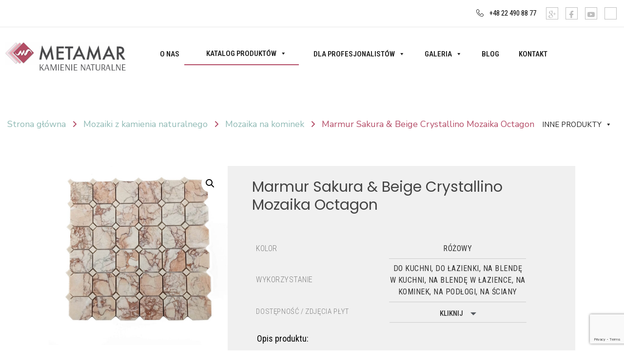

--- FILE ---
content_type: text/html; charset=UTF-8
request_url: https://metamar.pl/sklep/mozaiki-z-kamienia-naturalnego/marmur-sakura-beige-crystallino-mozaika-octagon/
body_size: 33759
content:
<!DOCTYPE html>
<html lang="pl-PL">
<head>
	<meta charset="UTF-8" />
	<meta name="viewport" content="width=device-width, initial-scale=1" />
	<link rel="profile" href="http://gmpg.org/xfn/11" />
	<link rel="pingback" href="https://metamar.pl/xmlrpc.php" />
	<meta name='robots' content='index, follow, max-image-preview:large, max-snippet:-1, max-video-preview:-1' />

	<!-- This site is optimized with the Yoast SEO plugin v23.4 - https://yoast.com/wordpress/plugins/seo/ -->
	<title>Marmur Sakura &amp; Beige Crystallino Mozaika Octagon do kuchni, do łazienki, na blendę w kuchni, na blendę w łazience, na kominek, na podłogi, na ściany - Metamar</title>
	<meta name="description" content="Marmur Sakura &amp; Beige Crystallino Mozaika Octagon do kuchni, do łazienki, na blendę w kuchni, na blendę w łazience, na kominek, na podłogi, na ściany - sprawdź szczegóły dotyczące produktu na metamar.pl" />
	<link rel="canonical" href="https://metamar.pl/sklep/mozaiki-z-kamienia-naturalnego/marmur-sakura-beige-crystallino-mozaika-octagon/" />
	<meta property="og:locale" content="pl_PL" />
	<meta property="og:type" content="product" />
	<meta property="og:title" content="Marmur Sakura &amp; Beige Crystallino Mozaika Octagon do kuchni, do łazienki, na blendę w kuchni, na blendę w łazience, na kominek, na podłogi, na ściany - Metamar" />
	<meta property="og:description" content="Marmur Sakura &amp; Beige Crystallino Mozaika Octagon do kuchni, do łazienki, na blendę w kuchni, na blendę w łazience, na kominek, na podłogi, na ściany - sprawdź szczegóły dotyczące produktu na metamar.pl" />
	<meta property="og:url" content="https://metamar.pl/sklep/mozaiki-z-kamienia-naturalnego/marmur-sakura-beige-crystallino-mozaika-octagon/" />
	<meta property="og:site_name" content="Metamar" />
	<meta property="article:modified_time" content="2023-02-16T11:35:39+00:00" />
	<meta property="og:image" content="https://metamar.pl/wp-content/uploads/2022/11/5900000001135-OCTAGON-SAKURA-BEIGE-CRYSTALLINO-1.jpg" />
	<meta property="og:image:width" content="1500" />
	<meta property="og:image:height" content="1500" />
	<meta property="og:image:type" content="image/jpeg" />
	<meta name="twitter:card" content="summary_large_image" />
	<meta name="twitter:label1" content="Cena" />
	<meta name="twitter:data1" content="" />
	<meta name="twitter:label2" content="Availability" />
	<meta name="twitter:data2" content="In stock" />
	<script type="application/ld+json" class="yoast-schema-graph">{"@context":"https://schema.org","@graph":[{"@type":["WebPage","ItemPage"],"@id":"https://metamar.pl/sklep/mozaiki-z-kamienia-naturalnego/marmur-sakura-beige-crystallino-mozaika-octagon/","url":"https://metamar.pl/sklep/mozaiki-z-kamienia-naturalnego/marmur-sakura-beige-crystallino-mozaika-octagon/","name":"Marmur Sakura & Beige Crystallino Mozaika Octagon do kuchni, do łazienki, na blendę w kuchni, na blendę w łazience, na kominek, na podłogi, na ściany - Metamar","isPartOf":{"@id":"https://metamar.pl/#website"},"primaryImageOfPage":{"@id":"https://metamar.pl/sklep/mozaiki-z-kamienia-naturalnego/marmur-sakura-beige-crystallino-mozaika-octagon/#primaryimage"},"image":{"@id":"https://metamar.pl/sklep/mozaiki-z-kamienia-naturalnego/marmur-sakura-beige-crystallino-mozaika-octagon/#primaryimage"},"thumbnailUrl":"https://metamar.pl/wp-content/uploads/2022/11/5900000001135-OCTAGON-SAKURA-BEIGE-CRYSTALLINO-1.jpg","datePublished":"2022-11-08T18:25:08+00:00","dateModified":"2023-02-16T11:35:39+00:00","description":"Marmur Sakura & Beige Crystallino Mozaika Octagon do kuchni, do łazienki, na blendę w kuchni, na blendę w łazience, na kominek, na podłogi, na ściany - sprawdź szczegóły dotyczące produktu na metamar.pl","breadcrumb":{"@id":"https://metamar.pl/sklep/mozaiki-z-kamienia-naturalnego/marmur-sakura-beige-crystallino-mozaika-octagon/#breadcrumb"},"inLanguage":"pl-PL","potentialAction":{"@type":"BuyAction","target":"https://metamar.pl/sklep/mozaiki-z-kamienia-naturalnego/marmur-sakura-beige-crystallino-mozaika-octagon/"}},{"@type":"ImageObject","inLanguage":"pl-PL","@id":"https://metamar.pl/sklep/mozaiki-z-kamienia-naturalnego/marmur-sakura-beige-crystallino-mozaika-octagon/#primaryimage","url":"https://metamar.pl/wp-content/uploads/2022/11/5900000001135-OCTAGON-SAKURA-BEIGE-CRYSTALLINO-1.jpg","contentUrl":"https://metamar.pl/wp-content/uploads/2022/11/5900000001135-OCTAGON-SAKURA-BEIGE-CRYSTALLINO-1.jpg","width":1500,"height":1500},{"@type":"BreadcrumbList","@id":"https://metamar.pl/sklep/mozaiki-z-kamienia-naturalnego/marmur-sakura-beige-crystallino-mozaika-octagon/#breadcrumb","itemListElement":[{"@type":"ListItem","position":1,"name":"Strona główna","item":"https://metamar.pl/"},{"@type":"ListItem","position":2,"name":"Katalog produktów","item":"https://metamar.pl/katalogproduktow/"},{"@type":"ListItem","position":3,"name":"Marmur Sakura &#038; Beige Crystallino Mozaika Octagon"}]},{"@type":"WebSite","@id":"https://metamar.pl/#website","url":"https://metamar.pl/","name":"Metamar","description":"Centrum wyrobów z kamienia naturalnego METAMAR | Mazowieckie","potentialAction":[{"@type":"SearchAction","target":{"@type":"EntryPoint","urlTemplate":"https://metamar.pl/?s={search_term_string}"},"query-input":{"@type":"PropertyValueSpecification","valueRequired":true,"valueName":"search_term_string"}}],"inLanguage":"pl-PL"}]}</script>
	<meta property="product:price:amount" content="0.00" />
	<meta property="product:price:currency" content="PLN" />
	<meta property="og:availability" content="instock" />
	<meta property="product:availability" content="instock" />
	<meta property="product:condition" content="new" />
	<!-- / Yoast SEO plugin. -->


<link rel='dns-prefetch' href='//fonts.googleapis.com' />
<link rel="alternate" type="application/rss+xml" title="Metamar &raquo; Kanał z wpisami" href="https://metamar.pl/feed/" />
<script type="text/javascript">
/* <![CDATA[ */
window._wpemojiSettings = {"baseUrl":"https:\/\/s.w.org\/images\/core\/emoji\/15.0.3\/72x72\/","ext":".png","svgUrl":"https:\/\/s.w.org\/images\/core\/emoji\/15.0.3\/svg\/","svgExt":".svg","source":{"concatemoji":"https:\/\/metamar.pl\/wp-includes\/js\/wp-emoji-release.min.js?ver=6.6.2"}};
/*! This file is auto-generated */
!function(i,n){var o,s,e;function c(e){try{var t={supportTests:e,timestamp:(new Date).valueOf()};sessionStorage.setItem(o,JSON.stringify(t))}catch(e){}}function p(e,t,n){e.clearRect(0,0,e.canvas.width,e.canvas.height),e.fillText(t,0,0);var t=new Uint32Array(e.getImageData(0,0,e.canvas.width,e.canvas.height).data),r=(e.clearRect(0,0,e.canvas.width,e.canvas.height),e.fillText(n,0,0),new Uint32Array(e.getImageData(0,0,e.canvas.width,e.canvas.height).data));return t.every(function(e,t){return e===r[t]})}function u(e,t,n){switch(t){case"flag":return n(e,"\ud83c\udff3\ufe0f\u200d\u26a7\ufe0f","\ud83c\udff3\ufe0f\u200b\u26a7\ufe0f")?!1:!n(e,"\ud83c\uddfa\ud83c\uddf3","\ud83c\uddfa\u200b\ud83c\uddf3")&&!n(e,"\ud83c\udff4\udb40\udc67\udb40\udc62\udb40\udc65\udb40\udc6e\udb40\udc67\udb40\udc7f","\ud83c\udff4\u200b\udb40\udc67\u200b\udb40\udc62\u200b\udb40\udc65\u200b\udb40\udc6e\u200b\udb40\udc67\u200b\udb40\udc7f");case"emoji":return!n(e,"\ud83d\udc26\u200d\u2b1b","\ud83d\udc26\u200b\u2b1b")}return!1}function f(e,t,n){var r="undefined"!=typeof WorkerGlobalScope&&self instanceof WorkerGlobalScope?new OffscreenCanvas(300,150):i.createElement("canvas"),a=r.getContext("2d",{willReadFrequently:!0}),o=(a.textBaseline="top",a.font="600 32px Arial",{});return e.forEach(function(e){o[e]=t(a,e,n)}),o}function t(e){var t=i.createElement("script");t.src=e,t.defer=!0,i.head.appendChild(t)}"undefined"!=typeof Promise&&(o="wpEmojiSettingsSupports",s=["flag","emoji"],n.supports={everything:!0,everythingExceptFlag:!0},e=new Promise(function(e){i.addEventListener("DOMContentLoaded",e,{once:!0})}),new Promise(function(t){var n=function(){try{var e=JSON.parse(sessionStorage.getItem(o));if("object"==typeof e&&"number"==typeof e.timestamp&&(new Date).valueOf()<e.timestamp+604800&&"object"==typeof e.supportTests)return e.supportTests}catch(e){}return null}();if(!n){if("undefined"!=typeof Worker&&"undefined"!=typeof OffscreenCanvas&&"undefined"!=typeof URL&&URL.createObjectURL&&"undefined"!=typeof Blob)try{var e="postMessage("+f.toString()+"("+[JSON.stringify(s),u.toString(),p.toString()].join(",")+"));",r=new Blob([e],{type:"text/javascript"}),a=new Worker(URL.createObjectURL(r),{name:"wpTestEmojiSupports"});return void(a.onmessage=function(e){c(n=e.data),a.terminate(),t(n)})}catch(e){}c(n=f(s,u,p))}t(n)}).then(function(e){for(var t in e)n.supports[t]=e[t],n.supports.everything=n.supports.everything&&n.supports[t],"flag"!==t&&(n.supports.everythingExceptFlag=n.supports.everythingExceptFlag&&n.supports[t]);n.supports.everythingExceptFlag=n.supports.everythingExceptFlag&&!n.supports.flag,n.DOMReady=!1,n.readyCallback=function(){n.DOMReady=!0}}).then(function(){return e}).then(function(){var e;n.supports.everything||(n.readyCallback(),(e=n.source||{}).concatemoji?t(e.concatemoji):e.wpemoji&&e.twemoji&&(t(e.twemoji),t(e.wpemoji)))}))}((window,document),window._wpemojiSettings);
/* ]]> */
</script>
<link rel='stylesheet' id='dashicons-css' href='https://metamar.pl/wp-includes/css/dashicons.min.css?ver=6.6.2' type='text/css' media='all' />
<style id='dashicons-inline-css' type='text/css'>
[data-font="Dashicons"]:before {font-family: 'Dashicons' !important;content: attr(data-icon) !important;speak: none !important;font-weight: normal !important;font-variant: normal !important;text-transform: none !important;line-height: 1 !important;font-style: normal !important;-webkit-font-smoothing: antialiased !important;-moz-osx-font-smoothing: grayscale !important;}
</style>
<link rel='stylesheet' id='hfe-widgets-style-css' href='https://metamar.pl/wp-content/plugins/header-footer-elementor/inc/widgets-css/frontend.css?ver=1.6.42' type='text/css' media='all' />
<link rel='stylesheet' id='premium-addons-css' href='https://metamar.pl/wp-content/plugins/premium-addons-for-elementor/assets/frontend/min-css/premium-addons.min.css?ver=4.10.52' type='text/css' media='all' />
<link rel='stylesheet' id='jkit-elements-main-css' href='https://metamar.pl/wp-content/plugins/jeg-elementor-kit/assets/css/elements/main.css?ver=2.6.9' type='text/css' media='all' />
<style id='wp-emoji-styles-inline-css' type='text/css'>

	img.wp-smiley, img.emoji {
		display: inline !important;
		border: none !important;
		box-shadow: none !important;
		height: 1em !important;
		width: 1em !important;
		margin: 0 0.07em !important;
		vertical-align: -0.1em !important;
		background: none !important;
		padding: 0 !important;
	}
</style>
<link rel='stylesheet' id='wp-block-library-css' href='https://metamar.pl/wp-includes/css/dist/block-library/style.min.css?ver=6.6.2' type='text/css' media='all' />
<style id='getwooplugins-attribute-filter-style-inline-css' type='text/css'>
.storepress-search-list-wrapper{display:flex;flex-direction:column;gap:1px}.storepress-components-search-control{margin-bottom:0!important;position:relative}.storepress-components-search-control input[type=search].storepress-components-search-control__input{background:#f0f0f0;border:none;border-radius:2px;box-shadow:0 0 0 transparent;display:block;font-family:-apple-system,BlinkMacSystemFont,Segoe UI,Roboto,Oxygen-Sans,Ubuntu,Cantarell,Helvetica Neue,sans-serif;font-size:16px;height:48px;line-height:normal;margin-left:0;margin-right:0;padding:16px 48px 16px 16px;transition:box-shadow .1s linear;width:100%}@media(prefers-reduced-motion:reduce){.storepress-components-search-control input[type=search].storepress-components-search-control__input{transition-delay:0s;transition-duration:0s}}@media(min-width:600px){.storepress-components-search-control input[type=search].storepress-components-search-control__input{font-size:13px;line-height:normal}}.storepress-components-search-control input[type=search].storepress-components-search-control__input:focus{border-color:var(--wp-admin-theme-color);box-shadow:0 0 0 .5px var(--wp-admin-theme-color);outline:2px solid transparent}.storepress-components-search-control input[type=search].storepress-components-search-control__input::-webkit-input-placeholder{color:rgba(30,30,30,.62)}.storepress-components-search-control input[type=search].storepress-components-search-control__input::-moz-placeholder{color:rgba(30,30,30,.62);opacity:1}.storepress-components-search-control input[type=search].storepress-components-search-control__input:-ms-input-placeholder{color:rgba(30,30,30,.62)}@media(min-width:600px){.storepress-components-search-control input[type=search].storepress-components-search-control__input{font-size:13px}}.storepress-components-search-control input[type=search].storepress-components-search-control__input:focus{background:#fff;box-shadow:inset 0 0 0 var(--wp-admin-border-width-focus) var(--wp-components-color-accent,var(--wp-admin-theme-color,#3858e9))}.storepress-components-search-control input[type=search].storepress-components-search-control__input::-moz-placeholder{color:#757575}.storepress-components-search-control input[type=search].storepress-components-search-control__input::placeholder{color:#757575}.storepress-components-search-control input[type=search].storepress-components-search-control__input::-webkit-search-cancel-button,.storepress-components-search-control input[type=search].storepress-components-search-control__input::-webkit-search-decoration,.storepress-components-search-control input[type=search].storepress-components-search-control__input::-webkit-search-results-button,.storepress-components-search-control input[type=search].storepress-components-search-control__input::-webkit-search-results-decoration{-webkit-appearance:none}.storepress-components-search-control__icon{align-items:center;bottom:0;display:flex;justify-content:center;position:absolute;right:12px;top:0;width:24px}.storepress-components-search-control__icon>svg{margin:8px 0}.storepress-components-search-control__input-wrapper{position:relative}.storepress-search-list-search-result-wrapper{border:1px solid #f0f0f0}.storepress-search-list-search-result-wrapper li,.storepress-search-list-search-result-wrapper ul{list-style:none;margin:0;padding:0}.storepress-search-list-search-result-wrapper ul{border:1px solid #f0f0f0;max-height:40vh;overflow:auto}.storepress-search-list-search-result-wrapper li{align-items:center;border-bottom:1px solid #f0f0f0;color:#2f2f2f;display:flex;font-family:-apple-system,BlinkMacSystemFont,Segoe UI,Roboto,Oxygen-Sans,Ubuntu,Cantarell,Helvetica Neue,sans-serif;font-size:13px;gap:5px;padding:8px}.storepress-search-list-search-result-wrapper li.selected,.storepress-search-list-search-result-wrapper li:hover{background-color:#f0f0f0}.storepress-search-list-search-result-wrapper li:last-child{border-bottom:none}.storepress-search-list-search-result-wrapper li input{height:20px;margin:0;padding:0;width:20px}.storepress-search-list-search-result-wrapper li input[type=radio]{-webkit-appearance:auto;box-shadow:none}.storepress-search-list-search-result-wrapper li input[type=radio]:before{display:none}.storepress-search-list-search-result-wrapper li .storepress-search-list-search-result-item{background-color:#fff}.storepress-search-list-search-result-wrapper li .storepress-search-list-search-result-item__label{cursor:pointer}.storepress-search-list-search-result-wrapper li .storepress-search-list-search-result-item__title{box-sizing:content-box;height:20px;padding:4px}.storepress-search-list-search-result-wrapper li .storepress-search-list-search-result-item__meta{background-color:#ddd;border-radius:5px;padding:4px}
.wp-block-getwooplugins-attribute-filter .filter-items{display:flex;flex-direction:column;float:none!important;gap:10px;margin:0;padding:0}.wp-block-getwooplugins-attribute-filter .filter-items li{list-style:none}.wp-block-getwooplugins-attribute-filter .filter-items.enabled-filter-display-limit-mode .filter-item:not(.selected):nth-child(n+10){display:none!important}.wp-block-getwooplugins-attribute-filter .filter-items.enabled-filter-display-limit-mode .filter-item-more{align-self:flex-end;display:flex}.wp-block-getwooplugins-attribute-filter.is-style-button .filter-items.enabled-filter-display-limit-mode .filter-item-more{align-items:center;align-self:auto}.wp-block-getwooplugins-attribute-filter .filter-item-more{display:none}.wp-block-getwooplugins-attribute-filter .filter-item{align-items:center;display:flex;flex-direction:row;gap:10px;justify-content:space-between}.wp-block-getwooplugins-attribute-filter .filter-item .item{border:2px solid #fff;box-shadow:var(--wvs-item-box-shadow,0 0 0 1px #a8a8a8);box-sizing:border-box;display:block;height:100%;transition:box-shadow .2s ease;width:100%}.wp-block-getwooplugins-attribute-filter .filter-item .item:hover{box-shadow:var(--wvs-hover-item-box-shadow,0 0 0 3px #ddd)}.wp-block-getwooplugins-attribute-filter .filter-item .text{display:inline-block;font-size:.875em}.wp-block-getwooplugins-attribute-filter .filter-item.style-squared .count,.wp-block-getwooplugins-attribute-filter .filter-item.style-squared .item{border-radius:3px}.wp-block-getwooplugins-attribute-filter .filter-item.style-rounded .item{border-radius:100%}.wp-block-getwooplugins-attribute-filter .filter-item.style-rounded .count{border-radius:12px}.wp-block-getwooplugins-attribute-filter .filter-item-wrapper{align-items:center;display:flex;gap:10px}.wp-block-getwooplugins-attribute-filter .filter-item-contents{display:flex;height:var(--wvs-archive-product-item-height,30px);justify-content:center;position:relative;width:var(--wvs-archive-product-item-width,30px)}.wp-block-getwooplugins-attribute-filter .filter-item .count{border:1px solid rgba(0,0,0,.102);color:#000;font-size:12px;line-height:10px;min-width:10px;padding:5px;text-align:center}.wp-block-getwooplugins-attribute-filter .filter-item-inner{width:100%}.wp-block-getwooplugins-attribute-filter .filter-item.selected{order:-1}.wp-block-getwooplugins-attribute-filter .filter-item.selected .item{box-shadow:var(--wvs-selected-item-box-shadow,0 0 0 2px #000)}.wp-block-getwooplugins-attribute-filter .filter-item.selected .filter-item-inner:before{background-image:var(--wvs-tick);background-position:50%;background-repeat:no-repeat;background-size:60%;content:" ";display:block;height:100%;position:absolute;width:100%}.wp-block-getwooplugins-attribute-filter .filter-item.selected .count{background:#000;border:1px solid #000;color:#fff}.wp-block-getwooplugins-attribute-filter.is-style-button .filter-items{flex-direction:row;flex-wrap:wrap}.wp-block-getwooplugins-attribute-filter.is-style-button .filter-item{border:1px solid rgba(0,0,0,.102);border-radius:3px;margin:0;padding:5px 8px 5px 5px}.wp-block-getwooplugins-attribute-filter.is-style-button .filter-item.style-rounded{border-radius:40px}.wp-block-getwooplugins-attribute-filter.is-style-button .filter-item.selected{border:1px solid #000}

</style>
<link rel='stylesheet' id='woolentor-block-common-css' href='https://metamar.pl/wp-content/plugins/woolentor-addons/woolentor-blocks/assets/css/common-style.css?ver=2.9.8' type='text/css' media='all' />
<link rel='stylesheet' id='woolentor-block-default-css' href='https://metamar.pl/wp-content/plugins/woolentor-addons/woolentor-blocks/assets/css/style-index.css?ver=2.9.8' type='text/css' media='all' />
<style id='classic-theme-styles-inline-css' type='text/css'>
/*! This file is auto-generated */
.wp-block-button__link{color:#fff;background-color:#32373c;border-radius:9999px;box-shadow:none;text-decoration:none;padding:calc(.667em + 2px) calc(1.333em + 2px);font-size:1.125em}.wp-block-file__button{background:#32373c;color:#fff;text-decoration:none}
</style>
<style id='global-styles-inline-css' type='text/css'>
:root{--wp--preset--aspect-ratio--square: 1;--wp--preset--aspect-ratio--4-3: 4/3;--wp--preset--aspect-ratio--3-4: 3/4;--wp--preset--aspect-ratio--3-2: 3/2;--wp--preset--aspect-ratio--2-3: 2/3;--wp--preset--aspect-ratio--16-9: 16/9;--wp--preset--aspect-ratio--9-16: 9/16;--wp--preset--color--black: #000000;--wp--preset--color--cyan-bluish-gray: #abb8c3;--wp--preset--color--white: #ffffff;--wp--preset--color--pale-pink: #f78da7;--wp--preset--color--vivid-red: #cf2e2e;--wp--preset--color--luminous-vivid-orange: #ff6900;--wp--preset--color--luminous-vivid-amber: #fcb900;--wp--preset--color--light-green-cyan: #7bdcb5;--wp--preset--color--vivid-green-cyan: #00d084;--wp--preset--color--pale-cyan-blue: #8ed1fc;--wp--preset--color--vivid-cyan-blue: #0693e3;--wp--preset--color--vivid-purple: #9b51e0;--wp--preset--gradient--vivid-cyan-blue-to-vivid-purple: linear-gradient(135deg,rgba(6,147,227,1) 0%,rgb(155,81,224) 100%);--wp--preset--gradient--light-green-cyan-to-vivid-green-cyan: linear-gradient(135deg,rgb(122,220,180) 0%,rgb(0,208,130) 100%);--wp--preset--gradient--luminous-vivid-amber-to-luminous-vivid-orange: linear-gradient(135deg,rgba(252,185,0,1) 0%,rgba(255,105,0,1) 100%);--wp--preset--gradient--luminous-vivid-orange-to-vivid-red: linear-gradient(135deg,rgba(255,105,0,1) 0%,rgb(207,46,46) 100%);--wp--preset--gradient--very-light-gray-to-cyan-bluish-gray: linear-gradient(135deg,rgb(238,238,238) 0%,rgb(169,184,195) 100%);--wp--preset--gradient--cool-to-warm-spectrum: linear-gradient(135deg,rgb(74,234,220) 0%,rgb(151,120,209) 20%,rgb(207,42,186) 40%,rgb(238,44,130) 60%,rgb(251,105,98) 80%,rgb(254,248,76) 100%);--wp--preset--gradient--blush-light-purple: linear-gradient(135deg,rgb(255,206,236) 0%,rgb(152,150,240) 100%);--wp--preset--gradient--blush-bordeaux: linear-gradient(135deg,rgb(254,205,165) 0%,rgb(254,45,45) 50%,rgb(107,0,62) 100%);--wp--preset--gradient--luminous-dusk: linear-gradient(135deg,rgb(255,203,112) 0%,rgb(199,81,192) 50%,rgb(65,88,208) 100%);--wp--preset--gradient--pale-ocean: linear-gradient(135deg,rgb(255,245,203) 0%,rgb(182,227,212) 50%,rgb(51,167,181) 100%);--wp--preset--gradient--electric-grass: linear-gradient(135deg,rgb(202,248,128) 0%,rgb(113,206,126) 100%);--wp--preset--gradient--midnight: linear-gradient(135deg,rgb(2,3,129) 0%,rgb(40,116,252) 100%);--wp--preset--font-size--small: 13px;--wp--preset--font-size--medium: 20px;--wp--preset--font-size--large: 36px;--wp--preset--font-size--x-large: 42px;--wp--preset--font-family--inter: "Inter", sans-serif;--wp--preset--font-family--cardo: Cardo;--wp--preset--spacing--20: 0.44rem;--wp--preset--spacing--30: 0.67rem;--wp--preset--spacing--40: 1rem;--wp--preset--spacing--50: 1.5rem;--wp--preset--spacing--60: 2.25rem;--wp--preset--spacing--70: 3.38rem;--wp--preset--spacing--80: 5.06rem;--wp--preset--shadow--natural: 6px 6px 9px rgba(0, 0, 0, 0.2);--wp--preset--shadow--deep: 12px 12px 50px rgba(0, 0, 0, 0.4);--wp--preset--shadow--sharp: 6px 6px 0px rgba(0, 0, 0, 0.2);--wp--preset--shadow--outlined: 6px 6px 0px -3px rgba(255, 255, 255, 1), 6px 6px rgba(0, 0, 0, 1);--wp--preset--shadow--crisp: 6px 6px 0px rgba(0, 0, 0, 1);}:where(.is-layout-flex){gap: 0.5em;}:where(.is-layout-grid){gap: 0.5em;}body .is-layout-flex{display: flex;}.is-layout-flex{flex-wrap: wrap;align-items: center;}.is-layout-flex > :is(*, div){margin: 0;}body .is-layout-grid{display: grid;}.is-layout-grid > :is(*, div){margin: 0;}:where(.wp-block-columns.is-layout-flex){gap: 2em;}:where(.wp-block-columns.is-layout-grid){gap: 2em;}:where(.wp-block-post-template.is-layout-flex){gap: 1.25em;}:where(.wp-block-post-template.is-layout-grid){gap: 1.25em;}.has-black-color{color: var(--wp--preset--color--black) !important;}.has-cyan-bluish-gray-color{color: var(--wp--preset--color--cyan-bluish-gray) !important;}.has-white-color{color: var(--wp--preset--color--white) !important;}.has-pale-pink-color{color: var(--wp--preset--color--pale-pink) !important;}.has-vivid-red-color{color: var(--wp--preset--color--vivid-red) !important;}.has-luminous-vivid-orange-color{color: var(--wp--preset--color--luminous-vivid-orange) !important;}.has-luminous-vivid-amber-color{color: var(--wp--preset--color--luminous-vivid-amber) !important;}.has-light-green-cyan-color{color: var(--wp--preset--color--light-green-cyan) !important;}.has-vivid-green-cyan-color{color: var(--wp--preset--color--vivid-green-cyan) !important;}.has-pale-cyan-blue-color{color: var(--wp--preset--color--pale-cyan-blue) !important;}.has-vivid-cyan-blue-color{color: var(--wp--preset--color--vivid-cyan-blue) !important;}.has-vivid-purple-color{color: var(--wp--preset--color--vivid-purple) !important;}.has-black-background-color{background-color: var(--wp--preset--color--black) !important;}.has-cyan-bluish-gray-background-color{background-color: var(--wp--preset--color--cyan-bluish-gray) !important;}.has-white-background-color{background-color: var(--wp--preset--color--white) !important;}.has-pale-pink-background-color{background-color: var(--wp--preset--color--pale-pink) !important;}.has-vivid-red-background-color{background-color: var(--wp--preset--color--vivid-red) !important;}.has-luminous-vivid-orange-background-color{background-color: var(--wp--preset--color--luminous-vivid-orange) !important;}.has-luminous-vivid-amber-background-color{background-color: var(--wp--preset--color--luminous-vivid-amber) !important;}.has-light-green-cyan-background-color{background-color: var(--wp--preset--color--light-green-cyan) !important;}.has-vivid-green-cyan-background-color{background-color: var(--wp--preset--color--vivid-green-cyan) !important;}.has-pale-cyan-blue-background-color{background-color: var(--wp--preset--color--pale-cyan-blue) !important;}.has-vivid-cyan-blue-background-color{background-color: var(--wp--preset--color--vivid-cyan-blue) !important;}.has-vivid-purple-background-color{background-color: var(--wp--preset--color--vivid-purple) !important;}.has-black-border-color{border-color: var(--wp--preset--color--black) !important;}.has-cyan-bluish-gray-border-color{border-color: var(--wp--preset--color--cyan-bluish-gray) !important;}.has-white-border-color{border-color: var(--wp--preset--color--white) !important;}.has-pale-pink-border-color{border-color: var(--wp--preset--color--pale-pink) !important;}.has-vivid-red-border-color{border-color: var(--wp--preset--color--vivid-red) !important;}.has-luminous-vivid-orange-border-color{border-color: var(--wp--preset--color--luminous-vivid-orange) !important;}.has-luminous-vivid-amber-border-color{border-color: var(--wp--preset--color--luminous-vivid-amber) !important;}.has-light-green-cyan-border-color{border-color: var(--wp--preset--color--light-green-cyan) !important;}.has-vivid-green-cyan-border-color{border-color: var(--wp--preset--color--vivid-green-cyan) !important;}.has-pale-cyan-blue-border-color{border-color: var(--wp--preset--color--pale-cyan-blue) !important;}.has-vivid-cyan-blue-border-color{border-color: var(--wp--preset--color--vivid-cyan-blue) !important;}.has-vivid-purple-border-color{border-color: var(--wp--preset--color--vivid-purple) !important;}.has-vivid-cyan-blue-to-vivid-purple-gradient-background{background: var(--wp--preset--gradient--vivid-cyan-blue-to-vivid-purple) !important;}.has-light-green-cyan-to-vivid-green-cyan-gradient-background{background: var(--wp--preset--gradient--light-green-cyan-to-vivid-green-cyan) !important;}.has-luminous-vivid-amber-to-luminous-vivid-orange-gradient-background{background: var(--wp--preset--gradient--luminous-vivid-amber-to-luminous-vivid-orange) !important;}.has-luminous-vivid-orange-to-vivid-red-gradient-background{background: var(--wp--preset--gradient--luminous-vivid-orange-to-vivid-red) !important;}.has-very-light-gray-to-cyan-bluish-gray-gradient-background{background: var(--wp--preset--gradient--very-light-gray-to-cyan-bluish-gray) !important;}.has-cool-to-warm-spectrum-gradient-background{background: var(--wp--preset--gradient--cool-to-warm-spectrum) !important;}.has-blush-light-purple-gradient-background{background: var(--wp--preset--gradient--blush-light-purple) !important;}.has-blush-bordeaux-gradient-background{background: var(--wp--preset--gradient--blush-bordeaux) !important;}.has-luminous-dusk-gradient-background{background: var(--wp--preset--gradient--luminous-dusk) !important;}.has-pale-ocean-gradient-background{background: var(--wp--preset--gradient--pale-ocean) !important;}.has-electric-grass-gradient-background{background: var(--wp--preset--gradient--electric-grass) !important;}.has-midnight-gradient-background{background: var(--wp--preset--gradient--midnight) !important;}.has-small-font-size{font-size: var(--wp--preset--font-size--small) !important;}.has-medium-font-size{font-size: var(--wp--preset--font-size--medium) !important;}.has-large-font-size{font-size: var(--wp--preset--font-size--large) !important;}.has-x-large-font-size{font-size: var(--wp--preset--font-size--x-large) !important;}
:where(.wp-block-post-template.is-layout-flex){gap: 1.25em;}:where(.wp-block-post-template.is-layout-grid){gap: 1.25em;}
:where(.wp-block-columns.is-layout-flex){gap: 2em;}:where(.wp-block-columns.is-layout-grid){gap: 2em;}
:root :where(.wp-block-pullquote){font-size: 1.5em;line-height: 1.6;}
</style>
<link rel='stylesheet' id='contact-form-7-css' href='https://metamar.pl/wp-content/plugins/contact-form-7/includes/css/styles.css?ver=5.9.8' type='text/css' media='all' />
<link rel='stylesheet' id='mailerlite_forms.css-css' href='https://metamar.pl/wp-content/plugins/official-mailerlite-sign-up-forms/assets/css/mailerlite_forms.css?ver=1.7.13' type='text/css' media='all' />
<link rel='stylesheet' id='photoswipe-css' href='https://metamar.pl/wp-content/plugins/woocommerce/assets/css/photoswipe/photoswipe.min.css?ver=9.3.2' type='text/css' media='all' />
<link rel='stylesheet' id='photoswipe-default-skin-css' href='https://metamar.pl/wp-content/plugins/woocommerce/assets/css/photoswipe/default-skin/default-skin.min.css?ver=9.3.2' type='text/css' media='all' />
<link rel='stylesheet' id='woocommerce-layout-css' href='https://metamar.pl/wp-content/plugins/woocommerce/assets/css/woocommerce-layout.css?ver=9.3.2' type='text/css' media='all' />
<link rel='stylesheet' id='woocommerce-smallscreen-css' href='https://metamar.pl/wp-content/plugins/woocommerce/assets/css/woocommerce-smallscreen.css?ver=9.3.2' type='text/css' media='only screen and (max-width: 768px)' />
<link rel='stylesheet' id='woocommerce-general-css' href='https://metamar.pl/wp-content/plugins/woocommerce/assets/css/woocommerce.css?ver=9.3.2' type='text/css' media='all' />
<style id='woocommerce-inline-inline-css' type='text/css'>
.woocommerce form .form-row .required { visibility: visible; }
</style>
<link rel='stylesheet' id='wcz-frontend-css' href='https://metamar.pl/wp-content/plugins/woocustomizer/assets/css/frontend.css?ver=2.5.7' type='text/css' media='all' />
<link rel='stylesheet' id='eae-css-css' href='https://metamar.pl/wp-content/plugins/addon-elements-for-elementor-page-builder/assets/css/eae.min.css?ver=1.13.8' type='text/css' media='all' />
<link rel='stylesheet' id='eae-peel-css-css' href='https://metamar.pl/wp-content/plugins/addon-elements-for-elementor-page-builder/assets/lib/peel/peel.css?ver=1.13.8' type='text/css' media='all' />
<link rel='stylesheet' id='font-awesome-4-shim-css' href='https://metamar.pl/wp-content/plugins/elementor/assets/lib/font-awesome/css/v4-shims.min.css?ver=1.0' type='text/css' media='all' />
<link rel='stylesheet' id='font-awesome-5-all-css' href='https://metamar.pl/wp-content/plugins/elementor/assets/lib/font-awesome/css/all.min.css?ver=4.10.52' type='text/css' media='all' />
<link rel='stylesheet' id='vegas-css-css' href='https://metamar.pl/wp-content/plugins/addon-elements-for-elementor-page-builder/assets/lib/vegas/vegas.min.css?ver=2.4.0' type='text/css' media='all' />
<link rel='stylesheet' id='hfe-style-css' href='https://metamar.pl/wp-content/plugins/header-footer-elementor/assets/css/header-footer-elementor.css?ver=1.6.42' type='text/css' media='all' />
<link rel='stylesheet' id='elementor-icons-css' href='https://metamar.pl/wp-content/plugins/elementor/assets/lib/eicons/css/elementor-icons.min.css?ver=5.31.0' type='text/css' media='all' />
<link rel='stylesheet' id='elementor-frontend-css' href='https://metamar.pl/wp-content/uploads/elementor/css/custom-frontend.min.css?ver=1727097626' type='text/css' media='all' />
<link rel='stylesheet' id='swiper-css' href='https://metamar.pl/wp-content/plugins/elementor/assets/lib/swiper/v8/css/swiper.min.css?ver=8.4.5' type='text/css' media='all' />
<link rel='stylesheet' id='e-swiper-css' href='https://metamar.pl/wp-content/plugins/elementor/assets/css/conditionals/e-swiper.min.css?ver=3.24.4' type='text/css' media='all' />
<link rel='stylesheet' id='elementor-post-5-css' href='https://metamar.pl/wp-content/uploads/elementor/css/post-5.css?ver=1727097626' type='text/css' media='all' />
<link rel='stylesheet' id='elementor-pro-css' href='https://metamar.pl/wp-content/uploads/elementor/css/custom-pro-frontend.min.css?ver=1727097626' type='text/css' media='all' />
<link rel='stylesheet' id='she-header-style-css' href='https://metamar.pl/wp-content/plugins/sticky-header-effects-for-elementor/assets/css/she-header-style.css?ver=1.7.2' type='text/css' media='all' />
<link rel='stylesheet' id='elementor-global-css' href='https://metamar.pl/wp-content/uploads/elementor/css/global.css?ver=1727097630' type='text/css' media='all' />
<link rel='stylesheet' id='elementor-post-39-css' href='https://metamar.pl/wp-content/uploads/elementor/css/post-39.css?ver=1727097630' type='text/css' media='all' />
<link rel='stylesheet' id='elementor-post-143-css' href='https://metamar.pl/wp-content/uploads/elementor/css/post-143.css?ver=1760107855' type='text/css' media='all' />
<link rel='stylesheet' id='megamenu-css' href='https://metamar.pl/wp-content/uploads/maxmegamenu/style.css?ver=1c8fda' type='text/css' media='all' />
<link rel='stylesheet' id='woo-variation-swatches-css' href='https://metamar.pl/wp-content/plugins/woo-variation-swatches/assets/css/frontend.min.css?ver=1727097725' type='text/css' media='all' />
<style id='woo-variation-swatches-inline-css' type='text/css'>
:root {
--wvs-tick:url("data:image/svg+xml;utf8,%3Csvg filter='drop-shadow(0px 0px 2px rgb(0 0 0 / .8))' xmlns='http://www.w3.org/2000/svg'  viewBox='0 0 30 30'%3E%3Cpath fill='none' stroke='%23ffffff' stroke-linecap='round' stroke-linejoin='round' stroke-width='4' d='M4 16L11 23 27 7'/%3E%3C/svg%3E");

--wvs-cross:url("data:image/svg+xml;utf8,%3Csvg filter='drop-shadow(0px 0px 5px rgb(255 255 255 / .6))' xmlns='http://www.w3.org/2000/svg' width='72px' height='72px' viewBox='0 0 24 24'%3E%3Cpath fill='none' stroke='%23ff0000' stroke-linecap='round' stroke-width='0.6' d='M5 5L19 19M19 5L5 19'/%3E%3C/svg%3E");
--wvs-position:flex-start;
--wvs-single-product-large-item-width:40px;
--wvs-single-product-large-item-height:40px;
--wvs-single-product-large-item-font-size:16px;
--wvs-single-product-item-width:30px;
--wvs-single-product-item-height:30px;
--wvs-single-product-item-font-size:16px;
--wvs-archive-product-item-width:30px;
--wvs-archive-product-item-height:30px;
--wvs-archive-product-item-font-size:16px;
--wvs-tooltip-background-color:#333333;
--wvs-tooltip-text-color:#FFFFFF;
--wvs-item-box-shadow:0 0 0 1px #a8a8a8;
--wvs-item-background-color:#FFFFFF;
--wvs-item-text-color:#000000;
--wvs-hover-item-box-shadow:0 0 0 3px #000000;
--wvs-hover-item-background-color:#FFFFFF;
--wvs-hover-item-text-color:#000000;
--wvs-selected-item-box-shadow:0 0 0 2px #000000;
--wvs-selected-item-background-color:#FFFFFF;
--wvs-selected-item-text-color:#000000}
</style>
<link rel='stylesheet' id='woolentor-widgets-pro-css' href='https://metamar.pl/wp-content/plugins/woolentor-addons-pro/assets/css/woolentor-widgets-pro.css?ver=2.4.9' type='text/css' media='all' />
<link rel='stylesheet' id='wlflickity-css' href='https://metamar.pl/wp-content/plugins/woolentor-addons-pro/assets/lib/css/flickity.css?ver=2.4.9' type='text/css' media='all' />
<link rel='stylesheet' id='woolentor-checkout-css' href='https://metamar.pl/wp-content/plugins/woolentor-addons-pro/assets/css/woolentor-checkout.css?ver=2.4.9' type='text/css' media='all' />
<link rel='stylesheet' id='slick-css' href='https://metamar.pl/wp-content/plugins/woolentor-addons/assets/css/slick.css?ver=2.9.8' type='text/css' media='all' />
<link rel='stylesheet' id='simple-line-icons-wl-css' href='https://metamar.pl/wp-content/plugins/woolentor-addons/assets/css/simple-line-icons.css?ver=2.9.8' type='text/css' media='all' />
<link rel='stylesheet' id='woolentor-product-grid-css' href='https://metamar.pl/wp-content/plugins/woolentor-addons/assets/css/product-grid.css?ver=2.9.8' type='text/css' media='all' />
<link rel='stylesheet' id='font-awesome-css' href='https://metamar.pl/wp-content/plugins/elementor/assets/lib/font-awesome/css/font-awesome.min.css?ver=4.7.0' type='text/css' media='all' />
<style id='font-awesome-inline-css' type='text/css'>
[data-font="FontAwesome"]:before {font-family: 'FontAwesome' !important;content: attr(data-icon) !important;speak: none !important;font-weight: normal !important;font-variant: normal !important;text-transform: none !important;line-height: 1 !important;font-style: normal !important;-webkit-font-smoothing: antialiased !important;-moz-osx-font-smoothing: grayscale !important;}
</style>
<link rel='stylesheet' id='htflexboxgrid-css' href='https://metamar.pl/wp-content/plugins/woolentor-addons/assets/css/htflexboxgrid.css?ver=2.9.8' type='text/css' media='all' />
<link rel='stylesheet' id='woolentor-widgets-css' href='https://metamar.pl/wp-content/plugins/woolentor-addons/assets/css/woolentor-widgets.css?ver=2.9.8' type='text/css' media='all' />
<link rel='stylesheet' id='woolentor-quickview-css' href='https://metamar.pl/wp-content/plugins/woolentor-addons/includes/modules/quickview/assets/css/frontend.css?ver=2.9.8' type='text/css' media='all' />
<link rel='stylesheet' id='vilva-woocommerce-css' href='https://metamar.pl/wp-content/themes/vilva/css/woocommerce.min.css?ver=1.1.9' type='text/css' media='all' />
<link rel='stylesheet' id='owl-carousel-css' href='https://metamar.pl/wp-content/themes/vilva/css/owl.carousel.min.css?ver=2.3.4' type='text/css' media='all' />
<link rel='stylesheet' id='animate-css' href='https://metamar.pl/wp-content/themes/vilva/css/animate.min.css?ver=3.5.2' type='text/css' media='all' />
<link rel='stylesheet' id='vilva-google-fonts-css' href='https://fonts.googleapis.com/css?family=Nunito+Sans%3A200%2C200italic%2C300%2C300italic%2Cregular%2Citalic%2C600%2C600italic%2C700%2C700italic%2C800%2C800italic%2C900%2C900italic%7CEB+Garamond%3Aregular%2C500%2C600%2C700%2C800%2Citalic%2C500italic%2C600italic%2C700italic%2C800italic%7CEB+Garamond%3Aregular' type='text/css' media='all' />
<link rel='stylesheet' id='vilva-css' href='https://metamar.pl/wp-content/themes/vilva/style.css?ver=1.1.9' type='text/css' media='all' />
<link rel='stylesheet' id='vilva-gutenberg-css' href='https://metamar.pl/wp-content/themes/vilva/css/gutenberg.min.css?ver=1.1.9' type='text/css' media='all' />
<link rel='stylesheet' id='elementor-icons-ekiticons-css' href='https://metamar.pl/wp-content/plugins/elementskit-lite/modules/elementskit-icon-pack/assets/css/ekiticons.css?ver=3.2.8' type='text/css' media='all' />
<link rel='stylesheet' id='yith_ywraq_frontend-css' href='https://metamar.pl/wp-content/plugins/yith-woocommerce-request-a-quote-premium/assets/css/ywraq-frontend.css?ver=4.28.0' type='text/css' media='all' />
<style id='yith_ywraq_frontend-inline-css' type='text/css'>
:root {
		--ywraq_layout_button_bg_color: #0066b4;
		--ywraq_layout_button_bg_color_hover: #044a80;
		--ywraq_layout_button_border_color: ;
		--ywraq_layout_button_border_color_hover: ;
		--ywraq_layout_button_color: #ffffff;
		--ywraq_layout_button_color_hover: #ffffff;
		
		--ywraq_checkout_button_bg_color: #0066b4;
		--ywraq_checkout_button_bg_color_hover: #044a80;
		--ywraq_checkout_button_border_color: #0066b4;
		--ywraq_checkout_button_border_color_hover: #044a80;
		--ywraq_checkout_button_color: #ffffff;
		--ywraq_checkout_button_color_hover: #ffffff;
		
		--ywraq_accept_button_bg_color: #0066b4;
		--ywraq_accept_button_bg_color_hover: #044a80;
		--ywraq_accept_button_border_color: #0066b4;
		--ywraq_accept_button_border_color_hover: #044a80;
		--ywraq_accept_button_color: #ffffff;
		--ywraq_accept_button_color_hover: #ffffff;
		
		--ywraq_reject_button_bg_color: transparent;
		--ywraq_reject_button_bg_color_hover: #CC2B2B;
		--ywraq_reject_button_border_color: #CC2B2B;
		--ywraq_reject_button_border_color_hover: #CC2B2B;
		--ywraq_reject_button_color: #CC2B2B;
		--ywraq_reject_button_color_hover: #ffffff;
		}		
.woocommerce.single-product button.single_add_to_cart_button.button {margin-right: 5px;}
	.woocommerce.single-product .product .yith-ywraq-add-to-quote {display: inline-block; vertical-align: middle;margin-top: 5px;}
	
.cart button.single_add_to_cart_button, .cart a.single_add_to_cart_button{
	                 display:none!important;
	                }
</style>
<link rel='stylesheet' id='ekit-widget-styles-css' href='https://metamar.pl/wp-content/plugins/elementskit-lite/widgets/init/assets/css/widget-styles.css?ver=3.2.8' type='text/css' media='all' />
<link rel='stylesheet' id='ekit-responsive-css' href='https://metamar.pl/wp-content/plugins/elementskit-lite/widgets/init/assets/css/responsive.css?ver=3.2.8' type='text/css' media='all' />
<link rel='stylesheet' id='eael-general-css' href='https://metamar.pl/wp-content/plugins/essential-addons-for-elementor-lite/assets/front-end/css/view/general.min.css?ver=6.0.5' type='text/css' media='all' />
<link rel='stylesheet' id='wpr-text-animations-css-css' href='https://metamar.pl/wp-content/plugins/royal-elementor-addons/assets/css/lib/animations/text-animations.min.css?ver=1.3.986' type='text/css' media='all' />
<link rel='stylesheet' id='wpr-addons-css-css' href='https://metamar.pl/wp-content/plugins/royal-elementor-addons/assets/css/frontend.min.css?ver=1.3.986' type='text/css' media='all' />
<link rel='stylesheet' id='google-fonts-1-css' href='https://fonts.googleapis.com/css?family=Roboto%3A100%2C100italic%2C200%2C200italic%2C300%2C300italic%2C400%2C400italic%2C500%2C500italic%2C600%2C600italic%2C700%2C700italic%2C800%2C800italic%2C900%2C900italic%7CRoboto+Slab%3A100%2C100italic%2C200%2C200italic%2C300%2C300italic%2C400%2C400italic%2C500%2C500italic%2C600%2C600italic%2C700%2C700italic%2C800%2C800italic%2C900%2C900italic%7CRoboto+Condensed%3A100%2C100italic%2C200%2C200italic%2C300%2C300italic%2C400%2C400italic%2C500%2C500italic%2C600%2C600italic%2C700%2C700italic%2C800%2C800italic%2C900%2C900italic&#038;display=auto&#038;subset=latin-ext&#038;ver=6.6.2' type='text/css' media='all' />
<link rel='stylesheet' id='elementor-icons-jkiticon-css' href='https://metamar.pl/wp-content/plugins/jeg-elementor-kit/assets/fonts/jkiticon/jkiticon.css?ver=2.6.9' type='text/css' media='all' />
<link rel='stylesheet' id='elementor-icons-shared-0-css' href='https://metamar.pl/wp-content/plugins/elementor/assets/lib/font-awesome/css/fontawesome.min.css?ver=5.15.3' type='text/css' media='all' />
<link rel='stylesheet' id='elementor-icons-fa-solid-css' href='https://metamar.pl/wp-content/plugins/elementor/assets/lib/font-awesome/css/solid.min.css?ver=5.15.3' type='text/css' media='all' />
<link rel="preconnect" href="https://fonts.gstatic.com/" crossorigin><script type="text/template" id="tmpl-variation-template">
	<div class="woocommerce-variation-description">{{{ data.variation.variation_description }}}</div>
	<div class="woocommerce-variation-price">{{{ data.variation.price_html }}}</div>
	<div class="woocommerce-variation-availability">{{{ data.variation.availability_html }}}</div>
</script>
<script type="text/template" id="tmpl-unavailable-variation-template">
	<p role="alert">Przepraszamy, ten produkt jest niedostępny. Prosimy wybrać inną kombinację.</p>
</script>
<script type="text/javascript" data-cfasync="false" src="https://metamar.pl/wp-includes/js/jquery/jquery.min.js?ver=3.7.1" id="jquery-core-js"></script>
<script type="text/javascript" data-cfasync="false" src="https://metamar.pl/wp-includes/js/jquery/jquery-migrate.min.js?ver=3.4.1" id="jquery-migrate-js"></script>
<script type="text/javascript" src="https://metamar.pl/wp-content/plugins/woocommerce/assets/js/jquery-blockui/jquery.blockUI.min.js?ver=2.7.0-wc.9.3.2" id="jquery-blockui-js" data-wp-strategy="defer"></script>
<script type="text/javascript" id="wc-add-to-cart-js-extra">
/* <![CDATA[ */
var wc_add_to_cart_params = {"ajax_url":"\/wp-admin\/admin-ajax.php","wc_ajax_url":"\/?wc-ajax=%%endpoint%%","i18n_view_cart":"Zobacz koszyk","cart_url":"https:\/\/metamar.pl\/koszyk\/","is_cart":"","cart_redirect_after_add":"no"};
/* ]]> */
</script>
<script type="text/javascript" src="https://metamar.pl/wp-content/plugins/woocommerce/assets/js/frontend/add-to-cart.min.js?ver=9.3.2" id="wc-add-to-cart-js" defer="defer" data-wp-strategy="defer"></script>
<script type="text/javascript" src="https://metamar.pl/wp-content/plugins/woocommerce/assets/js/photoswipe/photoswipe.min.js?ver=4.1.1-wc.9.3.2" id="photoswipe-js" data-wp-strategy="defer"></script>
<script type="text/javascript" src="https://metamar.pl/wp-content/plugins/woocommerce/assets/js/js-cookie/js.cookie.min.js?ver=2.1.4-wc.9.3.2" id="js-cookie-js" defer="defer" data-wp-strategy="defer"></script>
<script type="text/javascript" id="woocommerce-js-extra">
/* <![CDATA[ */
var woocommerce_params = {"ajax_url":"\/wp-admin\/admin-ajax.php","wc_ajax_url":"\/?wc-ajax=%%endpoint%%"};
/* ]]> */
</script>
<script type="text/javascript" src="https://metamar.pl/wp-content/plugins/woocommerce/assets/js/frontend/woocommerce.min.js?ver=9.3.2" id="woocommerce-js" defer="defer" data-wp-strategy="defer"></script>
<script type="text/javascript" src="https://metamar.pl/wp-content/plugins/addon-elements-for-elementor-page-builder/assets/js/iconHelper.js?ver=1.0" id="eae-iconHelper-js"></script>
<script type="text/javascript" src="https://metamar.pl/wp-content/plugins/sticky-header-effects-for-elementor/assets/js/she-header.js?ver=1.7.2" id="she-header-js"></script>
<link rel="https://api.w.org/" href="https://metamar.pl/wp-json/" /><link rel="alternate" title="JSON" type="application/json" href="https://metamar.pl/wp-json/wp/v2/product/3072" /><link rel="EditURI" type="application/rsd+xml" title="RSD" href="https://metamar.pl/xmlrpc.php?rsd" />
<meta name="generator" content="WordPress 6.6.2" />
<meta name="generator" content="WooCommerce 9.3.2" />
<link rel='shortlink' href='https://metamar.pl/?p=3072' />
<link rel="alternate" title="oEmbed (JSON)" type="application/json+oembed" href="https://metamar.pl/wp-json/oembed/1.0/embed?url=https%3A%2F%2Fmetamar.pl%2Fsklep%2Fmozaiki-z-kamienia-naturalnego%2Fmarmur-sakura-beige-crystallino-mozaika-octagon%2F" />
<link rel="alternate" title="oEmbed (XML)" type="text/xml+oembed" href="https://metamar.pl/wp-json/oembed/1.0/embed?url=https%3A%2F%2Fmetamar.pl%2Fsklep%2Fmozaiki-z-kamienia-naturalnego%2Fmarmur-sakura-beige-crystallino-mozaika-octagon%2F&#038;format=xml" />
<!-- HFCM by 99 Robots - Snippet # 1: Google Tag Manager -->
<!-- Google Tag Manager -->
<script>(function(w,d,s,l,i){w[l]=w[l]||[];w[l].push({'gtm.start':
new Date().getTime(),event:'gtm.js'});var f=d.getElementsByTagName(s)[0],
j=d.createElement(s),dl=l!='dataLayer'?'&l='+l:'';j.async=true;j.src=
'https://www.googletagmanager.com/gtm.js?id='+i+dl;f.parentNode.insertBefore(j,f);
})(window,document,'script','dataLayer','GTM-P58W9VS');</script>
<!-- End Google Tag Manager -->
<!-- /end HFCM by 99 Robots -->
        <!-- MailerLite Universal -->
        <script>
            (function(w,d,e,u,f,l,n){w[f]=w[f]||function(){(w[f].q=w[f].q||[])
                .push(arguments);},l=d.createElement(e),l.async=1,l.src=u,
                n=d.getElementsByTagName(e)[0],n.parentNode.insertBefore(l,n);})
            (window,document,'script','https://assets.mailerlite.com/js/universal.js','ml');
            ml('account', '662398');
            ml('enablePopups', true);
        </script>
        <!-- End MailerLite Universal -->
        	<noscript><style>.woocommerce-product-gallery{ opacity: 1 !important; }</style></noscript>
	<meta name="generator" content="Elementor 3.24.4; features: additional_custom_breakpoints; settings: css_print_method-external, google_font-enabled, font_display-auto">
<style type="text/css" id="filter-everything-inline-css">.wpc-orderby-select{width:100%}.wpc-filters-open-button-container{display:none}.wpc-debug-message{padding:16px;font-size:14px;border:1px dashed #ccc;margin-bottom:20px}.wpc-debug-title{visibility:hidden}.wpc-button-inner,.wpc-chip-content{display:flex;align-items:center}.wpc-icon-html-wrapper{position:relative;margin-right:10px;top:2px}.wpc-icon-html-wrapper span{display:block;height:1px;width:18px;border-radius:3px;background:#2c2d33;margin-bottom:4px;position:relative}span.wpc-icon-line-1:after,span.wpc-icon-line-2:after,span.wpc-icon-line-3:after{content:"";display:block;width:3px;height:3px;border:1px solid #2c2d33;background-color:#fff;position:absolute;top:-2px;box-sizing:content-box}span.wpc-icon-line-3:after{border-radius:50%;left:2px}span.wpc-icon-line-1:after{border-radius:50%;left:5px}span.wpc-icon-line-2:after{border-radius:50%;left:12px}body .wpc-filters-open-button-container a.wpc-filters-open-widget,body .wpc-filters-open-button-container a.wpc-open-close-filters-button{display:inline-block;text-align:left;border:1px solid #2c2d33;border-radius:2px;line-height:1.5;padding:7px 12px;background-color:transparent;color:#2c2d33;box-sizing:border-box;text-decoration:none!important;font-weight:400;transition:none;position:relative}@media screen and (max-width:768px){.wpc_show_bottom_widget .wpc-filters-open-button-container,.wpc_show_open_close_button .wpc-filters-open-button-container{display:block}.wpc_show_bottom_widget .wpc-filters-open-button-container{margin-top:1em;margin-bottom:1em}}</style>
			<style>
				.e-con.e-parent:nth-of-type(n+4):not(.e-lazyloaded):not(.e-no-lazyload),
				.e-con.e-parent:nth-of-type(n+4):not(.e-lazyloaded):not(.e-no-lazyload) * {
					background-image: none !important;
				}
				@media screen and (max-height: 1024px) {
					.e-con.e-parent:nth-of-type(n+3):not(.e-lazyloaded):not(.e-no-lazyload),
					.e-con.e-parent:nth-of-type(n+3):not(.e-lazyloaded):not(.e-no-lazyload) * {
						background-image: none !important;
					}
				}
				@media screen and (max-height: 640px) {
					.e-con.e-parent:nth-of-type(n+2):not(.e-lazyloaded):not(.e-no-lazyload),
					.e-con.e-parent:nth-of-type(n+2):not(.e-lazyloaded):not(.e-no-lazyload) * {
						background-image: none !important;
					}
				}
			</style>
			<style id='wp-fonts-local' type='text/css'>
@font-face{font-family:Inter;font-style:normal;font-weight:300 900;font-display:fallback;src:url('https://metamar.pl/wp-content/plugins/woocommerce/assets/fonts/Inter-VariableFont_slnt,wght.woff2') format('woff2');font-stretch:normal;}
@font-face{font-family:Cardo;font-style:normal;font-weight:400;font-display:fallback;src:url('https://metamar.pl/wp-content/plugins/woocommerce/assets/fonts/cardo_normal_400.woff2') format('woff2');}
</style>
<link rel="icon" href="https://metamar.pl/wp-content/uploads/2024/12/Lo-Miniatura_WWW_Favicon_Rastrowy_PNG.jpg" sizes="32x32" />
<link rel="icon" href="https://metamar.pl/wp-content/uploads/2024/12/Lo-Miniatura_WWW_Favicon_Rastrowy_PNG.jpg" sizes="192x192" />
<link rel="apple-touch-icon" href="https://metamar.pl/wp-content/uploads/2024/12/Lo-Miniatura_WWW_Favicon_Rastrowy_PNG.jpg" />
<meta name="msapplication-TileImage" content="https://metamar.pl/wp-content/uploads/2024/12/Lo-Miniatura_WWW_Favicon_Rastrowy_PNG.jpg" />
<style type='text/css' media='all'>     
    .content-newsletter .blossomthemes-email-newsletter-wrapper.bg-img:after,
    .widget_blossomthemes_email_newsletter_widget .blossomthemes-email-newsletter-wrapper:after{
        background: rgba(144, 186, 181, 0.8);    }
    
    /*Typography*/

    body,
    button,
    input,
    select,
    optgroup,
    textarea{
        font-family : Nunito Sans;
        font-size   : 18px;        
    }

    :root {
	    --primary-font: Nunito Sans;
	    --secondary-font: EB Garamond;
	    --primary-color: #90BAB5;
	    --primary-color-rgb: 144, 186, 181;
	}
    
    .site-branding .site-title-wrap .site-title{
        font-size   : 30px;
        font-family : EB Garamond;
        font-weight : 400;
        font-style  : normal;
    }
    
    .site-branding .site-title-wrap .site-title a{
		color: #121212;
	}
    
    .custom-logo-link img{
	    width: 70px;
	    max-width: 100%;
	}

    .comment-body .reply .comment-reply-link:hover:before {
		background-image: url('data:image/svg+xml; utf-8, <svg xmlns="http://www.w3.org/2000/svg" width="18" height="15" viewBox="0 0 18 15"><path d="M934,147.2a11.941,11.941,0,0,1,7.5,3.7,16.063,16.063,0,0,1,3.5,7.3c-2.4-3.4-6.1-5.1-11-5.1v4.1l-7-7,7-7Z" transform="translate(-927 -143.2)" fill="%2390BAB5"/></svg>');
	}

	.site-header.style-five .header-mid .search-form .search-submit:hover {
		background-image: url('data:image/svg+xml; utf-8, <svg xmlns="http://www.w3.org/2000/svg" viewBox="0 0 512 512"><path fill="%2390BAB5" d="M508.5 468.9L387.1 347.5c-2.3-2.3-5.3-3.5-8.5-3.5h-13.2c31.5-36.5 50.6-84 50.6-136C416 93.1 322.9 0 208 0S0 93.1 0 208s93.1 208 208 208c52 0 99.5-19.1 136-50.6v13.2c0 3.2 1.3 6.2 3.5 8.5l121.4 121.4c4.7 4.7 12.3 4.7 17 0l22.6-22.6c4.7-4.7 4.7-12.3 0-17zM208 368c-88.4 0-160-71.6-160-160S119.6 48 208 48s160 71.6 160 160-71.6 160-160 160z"></path></svg>');
	}

	.site-header.style-seven .header-bottom .search-form .search-submit:hover {
		background-image: url('data:image/svg+xml; utf-8, <svg xmlns="http://www.w3.org/2000/svg" viewBox="0 0 512 512"><path fill="%2390BAB5" d="M508.5 468.9L387.1 347.5c-2.3-2.3-5.3-3.5-8.5-3.5h-13.2c31.5-36.5 50.6-84 50.6-136C416 93.1 322.9 0 208 0S0 93.1 0 208s93.1 208 208 208c52 0 99.5-19.1 136-50.6v13.2c0 3.2 1.3 6.2 3.5 8.5l121.4 121.4c4.7 4.7 12.3 4.7 17 0l22.6-22.6c4.7-4.7 4.7-12.3 0-17zM208 368c-88.4 0-160-71.6-160-160S119.6 48 208 48s160 71.6 160 160-71.6 160-160 160z"></path></svg>');
	}

	.site-header.style-fourteen .search-form .search-submit:hover {
		background-image: url('data:image/svg+xml; utf-8, <svg xmlns="http://www.w3.org/2000/svg" viewBox="0 0 512 512"><path fill="%2390BAB5" d="M508.5 468.9L387.1 347.5c-2.3-2.3-5.3-3.5-8.5-3.5h-13.2c31.5-36.5 50.6-84 50.6-136C416 93.1 322.9 0 208 0S0 93.1 0 208s93.1 208 208 208c52 0 99.5-19.1 136-50.6v13.2c0 3.2 1.3 6.2 3.5 8.5l121.4 121.4c4.7 4.7 12.3 4.7 17 0l22.6-22.6c4.7-4.7 4.7-12.3 0-17zM208 368c-88.4 0-160-71.6-160-160S119.6 48 208 48s160 71.6 160 160-71.6 160-160 160z"></path></svg>');
	}

	.search-results .content-area > .page-header .search-submit:hover {
		background-image: url('data:image/svg+xml; utf-8, <svg xmlns="http://www.w3.org/2000/svg" viewBox="0 0 512 512"><path fill="%2390BAB5" d="M508.5 468.9L387.1 347.5c-2.3-2.3-5.3-3.5-8.5-3.5h-13.2c31.5-36.5 50.6-84 50.6-136C416 93.1 322.9 0 208 0S0 93.1 0 208s93.1 208 208 208c52 0 99.5-19.1 136-50.6v13.2c0 3.2 1.3 6.2 3.5 8.5l121.4 121.4c4.7 4.7 12.3 4.7 17 0l22.6-22.6c4.7-4.7 4.7-12.3 0-17zM208 368c-88.4 0-160-71.6-160-160S119.6 48 208 48s160 71.6 160 160-71.6 160-160 160z"></path></svg>');
	}
           
    </style>		<style type="text/css" id="wp-custom-css">
			.eael-entry-title{height:80px !important}

	.woocommerce div.product .wl-addto-cart.wl-style-3 form.cart .button:not(.woolentor-quick-checkout-button), .wl-addto-cart.wl-style-3 form.cart .button:not(.woolentor-quick-checkout-button){padding:10px;margin-top:0px;}

.eael-entry-media{height:180px !important;object-fit:cover !important;}
.eael-grid-post-excerpt{height:50px}

#secondary{display:none !important;}
#comments{display:none !important;}
.post-thumbnail{display:none !important;}
.article-inner-meta{display:none !important;}
.entry-meta{display:none !important;}
#primary{display:none !important;}

@media only screen and (max-width: 1024px) {
	
	#produkty-przycisk{width:100% !important;margin-top:60px !important;margin-bottom:-30px !important;}
	
	#lista-zapytan tr.cart_item td{padding:5px !important;}
	
	#lista-zapytan .product-thumbnail{width:50px !important;height:50px !important;}
	
	#lista-zapytan .product-remove{font-size:11px !important;width:20% !important;}
	#tabela-produkty{width:100% !important;padding:10px !important;}
	.ad1{margin-left:10px !important;margin-top:20px;}
		.ad2{margin-left:5px !important;}
			.ad3{margin-left:5px !important;}
				.ad4{margin-left:0px !important;margin-top:-50px;}
	#dostepnosc{width:55% !important;}
	
	#atrybuty .shop_attributes th{width:50% !important;margin-right:50px !important;position:relative;top:-2px !important;}
	
.woocommerce nav.woocommerce-pagination ul li a, .woocommerce nav.woocommerce-pagination ul li span{font-size:0.7em !important;height:30px !important;width:30px !important;line-height:25px !important;}
	
	
	#atrybuty table.shop_attributes td p{width:100px !important;margin-right:-50px !important;margin-top:-2px !important;}
	#tabela1-produkty{width:100% !important;}
		#tabela2-produkty{width:100% !important;margin-top:-50px !important;padding:0px !important;}
	#button1-produkty{margin-bottom:0px !important;}
		#button2-produkty{margin-top:0px !important;margin-right:8px;}
 .breadcrumb-container.theme1 a{font-style:normal !important;font-family:Roboto Condensed;font-size:14px !important;}
	.elementor-89 .elementor-element.elementor-element-f486e63 > .elementor-widget-container{padding:5px !important;}
	#mega-menu-wrap-primary #mega-menu-primary > li.mega-menu-item > a.mega-menu-link {width:100% !important;}
	
	.elementor-1758 .elementor-element.elementor-element-df65085 .elementor-heading-title{margin-left:5px;}
	
	.woocommerce div.product .wl-addto-cart.wl-style-3 form.cart .button:not(.woolentor-quick-checkout-button), .wl-addto-cart.wl-style-3 form.cart .button:not(.woolentor-quick-checkout-button){width:82vw !important;margin-bottom:-60px;}
	
	#mega-menu-wrap-secondary #mega-menu-secondary > li.mega-menu-megamenu > ul.mega-sub-menu > li.mega-menu-item > a.mega-menu-link, #mega-menu-wrap-secondary #mega-menu-secondary > li.mega-menu-megamenu > ul.mega-sub-menu li.mega-menu-column > ul.mega-sub-menu > li.mega-menu-item > a.mega-menu-link{font-size:10px !important;line-height:15px !important;}
}




#tabela-produktow{overflow-x:auto !important;}

.zdjecia-dodatkowe{width:22px !important;height:22px !important;object-fit:cover !important;border:1px solid silver !important;border-radius:5px !important;float:left !important;margin:1px !important;}
.elementor-10 .elementor-element.elementor-element-1b863fb .eael-contact-form-7 .wpcf7-form-control.wpcf7-text, .elementor-10 .elementor-element.elementor-element-1b863fb .eael-contact-form-7 .wpcf7-form-control.wpcf7-quiz, .elementor-10 .elementor-element.elementor-element-1b863fb .eael-contact-form-7 .wpcf7-form-control.wpcf7-quiz, .elementor-10 .elementor-element.elementor-element-1b863fb .eael-contact-form-7 .wpcf7-form-control.wpcf7-textarea, .elementor-10 .elementor-element.elementor-element-1b863fb .eael-contact-form-7 .wpcf7-form-control.wpcf7-select{margin-left:15px;margin-bottom:5px;}

.elementor-10 .elementor-element.elementor-element-1b863fb .eael-contact-form-7 .wpcf7-form input[type="submit"]{margin-left:15px;}
.breadcrumb-container.theme1 a{font-style:normal !important;font-family:Roboto Condensed;}
#mega-menu-wrap-primary #mega-menu-primary > li.mega-menu-item > a.mega-menu-link{font-family:Roboto Condensed;font-weight:600;font-size:17px;}
#mega-menu-wrap-primary #mega-menu-primary > li.mega-menu-megamenu > ul.mega-sub-menu > li.mega-menu-item > a.mega-menu-link, #mega-menu-wrap-primary #mega-menu-primary > li.mega-menu-megamenu > ul.mega-sub-menu li.mega-menu-column > ul.mega-sub-menu > li.mega-menu-item > a.mega-menu-link{font-family:Roboto Condensed;}
#mega-menu-wrap-primary #mega-menu-primary a.mega-menu-link{font-family:Roboto Condensed !important;font-size:15px !important;}

katalog-produktow{background-color:#e5e5e5 !important;border-radius:15px !important;padding:2px 15px 2px 15px !important;}

.katalog-produktow{;border-bottom:2px solid #B44C67 !important;padding:2px 15px 2px 15px !important;}

#pa_rozmiar, #pa_kolor, #pa_powierzchnia, #pa_rodzaj, #pa_material-w-formie, #pa_ilosc, #pa_wykonczenie,#pa_wykorzystanie{padding: 0px 0px 0px 10px;margin:0px 10px 0px 8px;width:100%;font-weight:300;background-color:#EFEFEF;border-bottom: 1px solid silver;border-top: 0px solid silver;border-left: 0px solid silver;border-right: 0px solid silver;width:300px;font-size:15px;}
.woocommerce div.product form.cart .variations td, .woocommerce div.product form.cart .variations th{display:inline-block !important;font-weight:300;margin:0px;}
.variations{padding:0px !important;margin-top:50px !important;background-color:#EFEFEF; !important;}
.woocommerce div.product form.cart .variations label{font-weight:400;margin-left:-13px;}
.wl-quantity-wrap{display:none !important;}
.woocommerce div.product form.cart .variations label{width:180px !important;}
.label{background-color:#DDDDDD00;}

.select2-container--default .select2-selection--single .select2-selection__rendered{font-size:15px !important;width:200px;}
.select2-container--default .select2-results__option--highlighted[aria-selected], .select2-container--default .select2-results__option--highlighted[data-selected]{background-color:white !important;color:black !important;padding:15px;}
table tr{background-color:#DDDDDD00 !important;}
.cwg_popup_submit:hover{background-color:#B44C67 !important;}
.cwginstock-subscribe-form .panel-primary>.panel-heading{background-color:#B44C67 !important}
.cwgstock_button:hover{background-color:gray !important}
.ht-products .ht-product .ht-product-inner .ht-product-image-wrap .ht-product-label.ht-product-label-right{display:none;}

.select2-container--default .select2-results__option--highlighted[aria-selected], .select2-container--default {font-size:15px !important;}

form.cart table.thwepo-extra-options input, form.cart table.thwepo-extra-options select, form.cart table.thwepo-extra-options textarea{border-bottom:1px solid silver !important;border-top:0px !important;border-left:0px !important;border-right:0px !important;background-color:#DDDDDD00;}

.woocommerce div.product .wl-addto-cart.wl-style-3 form.cart .button, .wl-addto-cart.wl-style-3 form.cart .button{background-color:#B44C67 !important;font-family:Roboto Condensed;font-weight:500;font-size:15px;padding:10px 20px 10px 20px}



.woocommerce-product-attributes-item__value{font-style:normal !important;border-bottom:0.5px solid #cccccc !important;text-align:center;}
.woocommerce-product-attributes-item__label{font-weight:300 !important;width:50% !important;color:grey;}

table.woocommerce-product-attributes.shop_attributes{border:0px !important;}

th.woocommerce-product-attributes-item__label{border:0px !important;}
.woocommerce table.shop_attributes tr:nth-child(even) td, .woocommerce table.shop_attributes tr:nth-child(even) th{background-color:#DDDDDD00;}
.additional_information_tab{display:none !important;}
.reviews_tab{display:none !important;}
.details_tab{display:none !important;}
.woocommerce div.product .woocommerce-tabs ul.tabs li.active a{font-family:Roboto Condensed !important;font-weight:300;}
.wpcf7-form-control-wrap{font-family:Roboto Condensed;font-weight:300;}
td.product-name a{color:black !important;font-size:15px;}
tr.cart_item td{padding:50px !important;}
th.product-name{padding-left:50px !important;font-family:Roboto Condensed;text-transform:uppercase;font-weight:500 !important;}
th.product-quantity{padding-right:70px !important;font-family:Roboto Condensed;text-transform:uppercase;font-weight:500 !important;}
.ywraq-form-title{font-family:Roboto Condensed;font-weight:500 !important;margin-top:100px;margin-bottom:50px;font-size:18px;}
.wpcf7-text{font-family:Roboto Condensed !important;font-weight:300;font-size:16px !important;;}
.wpcf7-textarea{font-family:Roboto Condensed !important;font-weight:300;font-size:16px !important;}
.dodaj-kolejne-produkty{background-color:black;color:white;padding:5px 15px 5px 15px;border-radius:5px;font-size:18px;margin-right:10px;}
.dodaj-kolejne-produkty:hover{color:silver;}
.woocommerce a.remove::before{content: "Usuń";font-size:21px;margin-right:5px !important;}
.woocommerce a.remove:hover{color:white !important;width:80px;padding:10px 0px 30px 0px;border-radius:0px;}
#opiskategorii{display:none;}
.button-opiskategorii{font-family:Roboto Condensed !important;font-weight:400 !important;background-color:#B44C67 !important;}
.button-opiskategorii:hover{background-color:black !important;}		</style>
		<style id="wpr_lightbox_styles">
				.lg-backdrop {
					background-color: rgba(0,0,0,0.6) !important;
				}
				.lg-toolbar,
				.lg-dropdown {
					background-color: rgba(0,0,0,0.8) !important;
				}
				.lg-dropdown:after {
					border-bottom-color: rgba(0,0,0,0.8) !important;
				}
				.lg-sub-html {
					background-color: rgba(0,0,0,0.8) !important;
				}
				.lg-thumb-outer,
				.lg-progress-bar {
					background-color: #444444 !important;
				}
				.lg-progress {
					background-color: #a90707 !important;
				}
				.lg-icon {
					color: #efefef !important;
					font-size: 20px !important;
				}
				.lg-icon.lg-toogle-thumb {
					font-size: 24px !important;
				}
				.lg-icon:hover,
				.lg-dropdown-text:hover {
					color: #ffffff !important;
				}
				.lg-sub-html,
				.lg-dropdown-text {
					color: #efefef !important;
					font-size: 14px !important;
				}
				#lg-counter {
					color: #efefef !important;
					font-size: 14px !important;
				}
				.lg-prev,
				.lg-next {
					font-size: 35px !important;
				}

				/* Defaults */
				.lg-icon {
				background-color: transparent !important;
				}

				#lg-counter {
				opacity: 0.9;
				}

				.lg-thumb-outer {
				padding: 0 10px;
				}

				.lg-thumb-item {
				border-radius: 0 !important;
				border: none !important;
				opacity: 0.5;
				}

				.lg-thumb-item.active {
					opacity: 1;
				}
	         </style><style type="text/css">/** Mega Menu CSS: fs **/</style>
</head>

<body class="product-template-default single single-product postid-3072 wp-embed-responsive theme-vilva woocommerce woocommerce-page woocommerce-no-js wcz-woocommerce ehf-header ehf-footer ehf-template-vilva ehf-stylesheet-vilva mega-menu-primary mega-menu-secondary woo-variation-swatches wvs-behavior-blur wvs-theme-vilva wvs-show-label wvs-tooltip woolentor_current_theme_vilva jkit-color-scheme vilva-has-blocks underline full-width elementor-page-1758 elementor-default elementor-kit-5">
<div id="page" class="hfeed site">

		<header id="masthead" itemscope="itemscope" itemtype="https://schema.org/WPHeader">
			<p class="main-title bhf-hidden" itemprop="headline"><a href="https://metamar.pl" title="Metamar" rel="home">Metamar</a></p>
					<div data-elementor-type="wp-post" data-elementor-id="39" class="elementor elementor-39" data-elementor-post-type="elementor-hf">
						<section class="has_eae_slider elementor-section elementor-top-section elementor-element elementor-element-0dcdad7 elementor-section-boxed elementor-section-height-default elementor-section-height-default wpr-particle-no wpr-jarallax-no wpr-parallax-no wpr-sticky-section-no" data-id="0dcdad7" data-element_type="section">
						<div class="elementor-container elementor-column-gap-default">
					<div class="has_eae_slider elementor-column elementor-col-100 elementor-top-column elementor-element elementor-element-6fdc495" data-id="6fdc495" data-element_type="column">
			<div class="elementor-widget-wrap elementor-element-populated">
						<div class="elementor-element elementor-element-d0a19bc wpr-button-icon-position-left elementor-widget__width-auto wpr-button-icon-style-inline elementor-widget elementor-widget-wpr-button" data-id="d0a19bc" data-element_type="widget" data-widget_type="wpr-button.default">
				<div class="elementor-widget-container">
				
			
		
		<div class="wpr-button-wrap elementor-clearfix">
		<a class="wpr-button wpr-button-effect wpr-button-none" data-text="Go" href="tel:+48%2022%20490%2088%2077">
			
			<span class="wpr-button-content">
									<span class="wpr-button-text">+48 22 490 88 77</span>
								
									<span class="wpr-button-icon"><i class="icon icon-phone-handset"></i></span>
							</span>
		</a>

				</div>
	
	
			</div>
				</div>
				<div class="elementor-element elementor-element-00075be elementor-widget__width-initial elementor-widget elementor-widget-elementskit-social-media" data-id="00075be" data-element_type="widget" data-widget_type="elementskit-social-media.default">
				<div class="elementor-widget-container">
			<div class="ekit-wid-con" >			 <ul class="ekit_social_media">
														<li class="elementor-repeater-item-0091fa3">
					    <a
						href="https://www.google.com/maps/place/Producent+materia%C5%82%C3%B3w+kamiennych+Metamar+Polska/@52.023729,20.8560527,15z/data=!4m5!3m4!1s0x0:0xfee42b6af9ef1e5e!8m2!3d52.023729!4d20.8560527" target="_blank" aria-label="Google" class="plus" >
														
							<i aria-hidden="true" class="icon icon-google-plus"></i>									
                                                                                                            </a>
                    </li>
                    														<li class="elementor-repeater-item-0744a67">
					    <a
						href="https://www.facebook.com/metamarpoland/?hc_ref=ARTUGQhJjOaBDBIU5WEYFGGq58Zbt_-7Yp426G_6dCHCV-fmXVNxrCmN3ywm4F3blsY" target="_blank" aria-label="Facebook" class="facebook" >
														
							<i aria-hidden="true" class="icon icon-facebook"></i>									
                                                                                                            </a>
                    </li>
                    														<li class="elementor-repeater-item-1bda065">
					    <a
						href="https://www.youtube.com/channel/UCOr48nAe1JYnrYdU6R27l0w/videos" target="_blank" aria-label="Youtube" class="v" >
														
							<i aria-hidden="true" class="icon icon-youtube-v"></i>									
                                                                                                            </a>
                    </li>
                    														<li class="elementor-repeater-item-f8148c8">
					    <a
						href="https://www.instagram.com/metamar_polska/" target="_blank" aria-label="Instagram" class="light" >
														
							<i aria-hidden="true" class="jki jki-instagram-1-light"></i>									
                                                                                                            </a>
                    </li>
                    							</ul>
		</div>		</div>
				</div>
					</div>
		</div>
					</div>
		</section>
				<section class="has_eae_slider elementor-section elementor-top-section elementor-element elementor-element-c85449e elementor-section-height-min-height elementor-section-boxed elementor-section-height-default elementor-section-items-middle wpr-particle-no wpr-jarallax-no wpr-parallax-no" data-id="c85449e" data-element_type="section" id="header">
						<div class="elementor-container elementor-column-gap-default">
					<div class="has_eae_slider elementor-column elementor-col-50 elementor-top-column elementor-element elementor-element-79d6913" data-id="79d6913" data-element_type="column">
			<div class="elementor-widget-wrap elementor-element-populated">
						<div class="elementor-element elementor-element-ae27aa2 elementor-widget elementor-widget-image" data-id="ae27aa2" data-element_type="widget" data-widget_type="image.default">
				<div class="elementor-widget-container">
														<a href="/">
							<img width="326" height="78" src="https://metamar.pl/wp-content/uploads/2022/07/metamar-obrobka-kamienia-naturalnego.png" class="attachment-full size-full wp-image-41 wvs-archive-product-image" alt="" decoding="async" srcset="https://metamar.pl/wp-content/uploads/2022/07/metamar-obrobka-kamienia-naturalnego.png 326w, https://metamar.pl/wp-content/uploads/2022/07/metamar-obrobka-kamienia-naturalnego-300x72.png 300w" sizes="(max-width: 326px) 100vw, 326px" />								</a>
													</div>
				</div>
					</div>
		</div>
				<div class="has_eae_slider elementor-column elementor-col-50 elementor-top-column elementor-element elementor-element-9eb9119" data-id="9eb9119" data-element_type="column">
			<div class="elementor-widget-wrap elementor-element-populated">
						<div class="elementor-element elementor-element-46f3e04 elementor-widget__width-inherit elementor-widget-mobile__width-auto elementor-widget elementor-widget-shortcode" data-id="46f3e04" data-element_type="widget" data-widget_type="shortcode.default">
				<div class="elementor-widget-container">
					<div class="elementor-shortcode"><div id="mega-menu-wrap-primary" class="mega-menu-wrap"><div class="mega-menu-toggle"><div class="mega-toggle-blocks-left"></div><div class="mega-toggle-blocks-center"></div><div class="mega-toggle-blocks-right"><div class='mega-toggle-block mega-menu-toggle-animated-block mega-toggle-block-1' id='mega-toggle-block-1'><button aria-label="" class="mega-toggle-animated mega-toggle-animated-slider" type="button" aria-expanded="false">
                  <span class="mega-toggle-animated-box">
                    <span class="mega-toggle-animated-inner"></span>
                  </span>
                </button></div></div></div><ul id="mega-menu-primary" class="mega-menu max-mega-menu mega-menu-horizontal mega-no-js" data-event="hover_intent" data-effect="fade_up" data-effect-speed="200" data-effect-mobile="disabled" data-effect-speed-mobile="0" data-mobile-force-width="body" data-second-click="go" data-document-click="collapse" data-vertical-behaviour="standard" data-breakpoint="1024" data-unbind="true" data-mobile-state="collapse_all" data-hover-intent-timeout="300" data-hover-intent-interval="100"><li class='mega-menu-item mega-menu-item-type-post_type mega-menu-item-object-page mega-align-bottom-left mega-menu-flyout mega-menu-item-34' id='mega-menu-item-34'><a class="mega-menu-link" href="https://metamar.pl/o-nas/" tabindex="0">O nas</a></li><li class='mega-katalog-produktow mega-menu-item mega-menu-item-type-post_type mega-menu-item-object-page mega-menu-item-has-children mega-menu-megamenu mega-align-bottom-left mega-menu-megamenu mega-menu-item-1683 katalog-produktow' id='mega-menu-item-1683'><a class="mega-menu-link" href="https://metamar.pl/katalog-produktow/" aria-haspopup="true" aria-expanded="false" tabindex="0">Katalog produktów<span class="mega-indicator"></span></a>
<ul class="mega-sub-menu">
<li class='mega-menu-item mega-menu-item-type-taxonomy mega-menu-item-object-product_cat mega-menu-item-has-children mega-menu-columns-1-of-3 mega-menu-item-1722' id='mega-menu-item-1722'><a class="mega-menu-link" href="https://metamar.pl/kategoria-produktu/plyty-z-kamieni-naturalnych-slaby/">Płyty z kamieni naturalnych, slaby<span class="mega-indicator"></span></a>
	<ul class="mega-sub-menu">
<li class='mega-menu-item mega-menu-item-type-taxonomy mega-menu-item-object-product_cat mega-menu-item-1724' id='mega-menu-item-1724'><a class="mega-menu-link" href="https://metamar.pl/kategoria-produktu/plyty-z-kamieni-naturalnych-slaby/marmur/">Marmur</a></li><li class='mega-menu-item mega-menu-item-type-taxonomy mega-menu-item-object-product_cat mega-menu-item-1726' id='mega-menu-item-1726'><a class="mega-menu-link" href="https://metamar.pl/kategoria-produktu/plyty-z-kamieni-naturalnych-slaby/trawertyn/">Trawertyn</a></li><li class='mega-menu-item mega-menu-item-type-taxonomy mega-menu-item-object-product_cat mega-menu-item-1725' id='mega-menu-item-1725'><a class="mega-menu-link" href="https://metamar.pl/kategoria-produktu/plyty-z-kamieni-naturalnych-slaby/onyx/">Onyx</a></li><li class='mega-menu-item mega-menu-item-type-taxonomy mega-menu-item-object-product_cat mega-menu-item-1727' id='mega-menu-item-1727'><a class="mega-menu-link" href="https://metamar.pl/kategoria-produktu/plyty-z-kamieni-naturalnych-slaby/wapien/">Wapień</a></li><li class='mega-menu-item mega-menu-item-type-taxonomy mega-menu-item-object-product_cat mega-menu-item-1723' id='mega-menu-item-1723'><a class="mega-menu-link" href="https://metamar.pl/kategoria-produktu/plyty-z-kamieni-naturalnych-slaby/granit/">Granit</a></li>	</ul>
</li><li class='mega-menu-item mega-menu-item-type-taxonomy mega-menu-item-object-product_cat mega-menu-item-has-children mega-menu-columns-1-of-3 mega-menu-item-1708' id='mega-menu-item-1708'><a class="mega-menu-link" href="https://metamar.pl/kategoria-produktu/plytki-kamienne/">Płytki kamienne<span class="mega-indicator"></span></a>
	<ul class="mega-sub-menu">
<li class='mega-menu-item mega-menu-item-type-taxonomy mega-menu-item-object-product_cat mega-menu-item-1721' id='mega-menu-item-1721'><a class="mega-menu-link" href="https://metamar.pl/kategoria-produktu/plytki-kamienne/plytki-marmurowe/">Płytki marmurowe</a></li><li class='mega-menu-item mega-menu-item-type-taxonomy mega-menu-item-object-product_cat mega-menu-item-1719' id='mega-menu-item-1719'><a class="mega-menu-link" href="https://metamar.pl/kategoria-produktu/plytki-kamienne/plytki-trawertynowe/">Płytki trawertynowe</a></li><li class='mega-menu-item mega-menu-item-type-taxonomy mega-menu-item-object-product_cat mega-menu-item-1718' id='mega-menu-item-1718'><a class="mega-menu-link" href="https://metamar.pl/kategoria-produktu/plytki-kamienne/plytki-onyksowe/">Płytki onyksowe</a></li><li class='mega-menu-item mega-menu-item-type-taxonomy mega-menu-item-object-product_cat mega-menu-item-1720' id='mega-menu-item-1720'><a class="mega-menu-link" href="https://metamar.pl/kategoria-produktu/plytki-kamienne/plytki-wapienne/">Płytki wapienne</a></li><li class='mega-menu-item mega-menu-item-type-taxonomy mega-menu-item-object-product_cat mega-menu-item-2795' id='mega-menu-item-2795'><a class="mega-menu-link" href="https://metamar.pl/kategoria-produktu/plytki-kamienne/plytki-hexagon/">Płytki hexagon</a></li>	</ul>
</li><li class='mega-menu-item mega-menu-item-type-taxonomy mega-menu-item-object-product_cat mega-current-product-ancestor mega-current-menu-parent mega-current-product-parent mega-menu-item-has-children mega-menu-columns-1-of-3 mega-menu-item-1710' id='mega-menu-item-1710'><a class="mega-menu-link" href="https://metamar.pl/kategoria-produktu/mozaiki-z-kamienia-naturalnego/">Mozaiki z kamienia naturalnego<span class="mega-indicator"></span></a>
	<ul class="mega-sub-menu">
<li class='mega-menu-item mega-menu-item-type-taxonomy mega-menu-item-object-product_cat mega-menu-item-1713' id='mega-menu-item-1713'><a class="mega-menu-link" href="https://metamar.pl/kategoria-produktu/mozaiki-z-kamienia-naturalnego/mozaika-jodelka-chevron/">Mozaika jodełka/chevron</a></li><li class='mega-menu-item mega-menu-item-type-taxonomy mega-menu-item-object-product_cat mega-menu-item-1711' id='mega-menu-item-1711'><a class="mega-menu-link" href="https://metamar.pl/kategoria-produktu/mozaiki-z-kamienia-naturalnego/mozaika-cegielka/">Mozaika cegiełka</a></li><li class='mega-menu-item mega-menu-item-type-taxonomy mega-menu-item-object-product_cat mega-current-product-ancestor mega-current-menu-parent mega-current-product-parent mega-menu-item-1715' id='mega-menu-item-1715'><a class="mega-menu-link" href="https://metamar.pl/kategoria-produktu/mozaiki-z-kamienia-naturalnego/mozaika-octagon/">Mozaika octagon</a></li><li class='mega-menu-item mega-menu-item-type-taxonomy mega-menu-item-object-product_cat mega-menu-item-1712' id='mega-menu-item-1712'><a class="mega-menu-link" href="https://metamar.pl/kategoria-produktu/mozaiki-z-kamienia-naturalnego/mozaika-hexagon/">Mozaika hexagon</a></li><li class='mega-menu-item mega-menu-item-type-taxonomy mega-menu-item-object-product_cat mega-menu-item-2384' id='mega-menu-item-2384'><a class="mega-menu-link" href="https://metamar.pl/kategoria-produktu/mozaiki-z-kamienia-naturalnego/mozaika-plecionka-basket/">Mozaika plecionka/basket</a></li><li class='mega-menu-item mega-menu-item-type-taxonomy mega-menu-item-object-product_cat mega-menu-item-1714' id='mega-menu-item-1714'><a class="mega-menu-link" href="https://metamar.pl/kategoria-produktu/mozaiki-z-kamienia-naturalnego/mozaika-kamienna-rozne-wzory/">Mozaika kamienna różne wzory</a></li><li class='mega-menu-item mega-menu-item-type-taxonomy mega-menu-item-object-product_cat mega-current-product-ancestor mega-current-menu-parent mega-current-product-parent mega-menu-item-2382' id='mega-menu-item-2382'><a class="mega-menu-link" href="https://metamar.pl/kategoria-produktu/mozaiki-z-kamienia-naturalnego/mozaika-na-podloge/">Mozaika na podłogę</a></li><li class='mega-menu-item mega-menu-item-type-taxonomy mega-menu-item-object-product_cat mega-current-product-ancestor mega-current-menu-parent mega-current-product-parent mega-menu-item-2383' id='mega-menu-item-2383'><a class="mega-menu-link" href="https://metamar.pl/kategoria-produktu/mozaiki-z-kamienia-naturalnego/mozaika-na-sciane/">Mozaika na ścianę</a></li><li class='mega-menu-item mega-menu-item-type-taxonomy mega-menu-item-object-product_cat mega-current-product-ancestor mega-current-menu-parent mega-current-product-parent mega-menu-item-2379' id='mega-menu-item-2379'><a class="mega-menu-link" href="https://metamar.pl/kategoria-produktu/mozaiki-z-kamienia-naturalnego/mozaika-do-lazienki/">Mozaika do łazienki</a></li><li class='mega-menu-item mega-menu-item-type-taxonomy mega-menu-item-object-product_cat mega-menu-item-2380' id='mega-menu-item-2380'><a class="mega-menu-link" href="https://metamar.pl/kategoria-produktu/mozaiki-z-kamienia-naturalnego/mozaika-do-prysznica/">Mozaika do prysznica</a></li><li class='mega-menu-item mega-menu-item-type-taxonomy mega-menu-item-object-product_cat mega-current-product-ancestor mega-current-menu-parent mega-current-product-parent mega-menu-item-2377' id='mega-menu-item-2377'><a class="mega-menu-link" href="https://metamar.pl/kategoria-produktu/mozaiki-z-kamienia-naturalnego/blenda-w-kuchni/">Blenda w kuchni</a></li><li class='mega-menu-item mega-menu-item-type-taxonomy mega-menu-item-object-product_cat mega-current-product-ancestor mega-current-menu-parent mega-current-product-parent mega-menu-item-2378' id='mega-menu-item-2378'><a class="mega-menu-link" href="https://metamar.pl/kategoria-produktu/mozaiki-z-kamienia-naturalnego/blenda-w-lazience/">Blenda w łazience</a></li><li class='mega-menu-item mega-menu-item-type-taxonomy mega-menu-item-object-product_cat mega-current-product-ancestor mega-current-menu-parent mega-current-product-parent mega-menu-item-2381' id='mega-menu-item-2381'><a class="mega-menu-link" href="https://metamar.pl/kategoria-produktu/mozaiki-z-kamienia-naturalnego/mozaika-na-kominek/">Mozaika na kominek</a></li>	</ul>
</li><li class='mega-menu-item mega-menu-item-type-taxonomy mega-menu-item-object-product_cat mega-menu-columns-1-of-3 mega-menu-clear mega-menu-item-5030' id='mega-menu-item-5030'><a class="mega-menu-link" href="https://metamar.pl/kategoria-produktu/plytki-ryflowane/">Płytki ryflowane</a></li><li class='mega-menu-item mega-menu-item-type-taxonomy mega-menu-item-object-product_cat mega-menu-item-has-children mega-menu-columns-1-of-3 mega-menu-item-1867' id='mega-menu-item-1867'><a class="mega-menu-link" href="https://metamar.pl/kategoria-produktu/elewacja-z-kamienia/">Elewacja z kamienia<span class="mega-indicator"></span></a>
	<ul class="mega-sub-menu">
<li class='mega-menu-item mega-menu-item-type-taxonomy mega-menu-item-object-product_cat mega-menu-item-4011' id='mega-menu-item-4011'><a class="mega-menu-link" href="https://metamar.pl/kategoria-produktu/elewacja-z-kamienia/elewacje-marmurowe/">Elewacje marmurowe</a></li><li class='mega-menu-item mega-menu-item-type-taxonomy mega-menu-item-object-product_cat mega-menu-item-4023' id='mega-menu-item-4023'><a class="mega-menu-link" href="https://metamar.pl/kategoria-produktu/elewacja-z-kamienia/elewacje-wapienne/">Elewacje wapienne</a></li><li class='mega-menu-item mega-menu-item-type-taxonomy mega-menu-item-object-product_cat mega-menu-item-4077' id='mega-menu-item-4077'><a class="mega-menu-link" href="https://metamar.pl/kategoria-produktu/elewacja-z-kamienia/elewacje-trawertynowe/">Elewacje trawertynowe</a></li>	</ul>
</li><li class='mega-menu-item mega-menu-item-type-taxonomy mega-menu-item-object-product_cat mega-menu-item-has-children mega-menu-columns-1-of-3 mega-menu-item-1706' id='mega-menu-item-1706'><a class="mega-menu-link" href="https://metamar.pl/kategoria-produktu/kamien-naturalny-na-taras/">Kamień naturalny na taras<span class="mega-indicator"></span></a>
	<ul class="mega-sub-menu">
<li class='mega-menu-item mega-menu-item-type-taxonomy mega-menu-item-object-product_cat mega-menu-item-1707' id='mega-menu-item-1707'><a class="mega-menu-link" href="https://metamar.pl/kategoria-produktu/kamien-naturalny-na-taras/linia-opus/">Linia Opus</a></li><li class='mega-menu-item mega-menu-item-type-taxonomy mega-menu-item-object-product_cat mega-menu-item-1717' id='mega-menu-item-1717'><a class="mega-menu-link" href="https://metamar.pl/kategoria-produktu/kamien-naturalny-na-taras/plytki-kamienne-na-taras/">Płytki kamienne</a></li>	</ul>
</li><li class='mega-menu-item mega-menu-item-type-taxonomy mega-menu-item-object-product_cat mega-menu-item-has-children mega-menu-columns-1-of-3 mega-menu-clear mega-menu-item-1728' id='mega-menu-item-1728'><a class="mega-menu-link" href="https://metamar.pl/kategoria-produktu/schody-z-kamienia/">Schody z kamienia<span class="mega-indicator"></span></a>
	<ul class="mega-sub-menu">
<li class='mega-menu-item mega-menu-item-type-taxonomy mega-menu-item-object-product_cat mega-menu-item-1730' id='mega-menu-item-1730'><a class="mega-menu-link" href="https://metamar.pl/kategoria-produktu/schody-z-kamienia/stopnie-z-kamienia/">Stopnie z kamienia</a></li><li class='mega-menu-item mega-menu-item-type-taxonomy mega-menu-item-object-product_cat mega-menu-item-1729' id='mega-menu-item-1729'><a class="mega-menu-link" href="https://metamar.pl/kategoria-produktu/schody-z-kamienia/podstopnice-z-kamienia/">Podstopnice z kamienia</a></li>	</ul>
</li><li class='mega-menu-item mega-menu-item-type-taxonomy mega-menu-item-object-product_cat mega-menu-item-has-children mega-menu-columns-1-of-3 mega-menu-item-1716' id='mega-menu-item-1716'><a class="mega-menu-link" href="https://metamar.pl/kategoria-produktu/parapety-z-kamienia/">Parapety z kamienia<span class="mega-indicator"></span></a>
	<ul class="mega-sub-menu">
<li class='mega-menu-item mega-menu-item-type-taxonomy mega-menu-item-object-product_cat mega-menu-item-4109' id='mega-menu-item-4109'><a class="mega-menu-link" href="https://metamar.pl/kategoria-produktu/parapety-z-kamienia/parapety-marmurowe/">Parapety marmurowe</a></li><li class='mega-menu-item mega-menu-item-type-taxonomy mega-menu-item-object-product_cat mega-menu-item-4111' id='mega-menu-item-4111'><a class="mega-menu-link" href="https://metamar.pl/kategoria-produktu/parapety-z-kamienia/parapety-wapienne/">Parapety wapienne</a></li><li class='mega-menu-item mega-menu-item-type-taxonomy mega-menu-item-object-product_cat mega-menu-item-4110' id='mega-menu-item-4110'><a class="mega-menu-link" href="https://metamar.pl/kategoria-produktu/parapety-z-kamienia/parapety-trawertynowe/">Parapety trawertynowe</a></li>	</ul>
</li><li class='mega-menu-item mega-menu-item-type-taxonomy mega-menu-item-object-product_cat mega-menu-item-has-children mega-menu-columns-1-of-3 mega-menu-item-1732' id='mega-menu-item-1732'><a class="mega-menu-link" href="https://metamar.pl/kategoria-produktu/umywalki-z-kamienia/">Umywalki z kamienia<span class="mega-indicator"></span></a>
	<ul class="mega-sub-menu">
<li class='mega-menu-item mega-menu-item-type-taxonomy mega-menu-item-object-product_cat mega-menu-item-3801' id='mega-menu-item-3801'><a class="mega-menu-link" href="https://metamar.pl/kategoria-produktu/umywalki-z-kamienia/umywalki-marmurowe/">Umywalki marmurowe</a></li><li class='mega-menu-item mega-menu-item-type-taxonomy mega-menu-item-object-product_cat mega-menu-item-3847' id='mega-menu-item-3847'><a class="mega-menu-link" href="https://metamar.pl/kategoria-produktu/umywalki-z-kamienia/umywalki-trawertynowe/">Umywalki trawertynowe</a></li><li class='mega-menu-item mega-menu-item-type-taxonomy mega-menu-item-object-product_cat mega-menu-item-3935' id='mega-menu-item-3935'><a class="mega-menu-link" href="https://metamar.pl/kategoria-produktu/umywalki-z-kamienia/umywalki-onyxowe/">Umywalki onyxowe</a></li><li class='mega-menu-item mega-menu-item-type-taxonomy mega-menu-item-object-product_cat mega-menu-item-4004' id='mega-menu-item-4004'><a class="mega-menu-link" href="https://metamar.pl/kategoria-produktu/umywalki-z-kamienia/umywalki-wapieniowe/">Umywalki wapieniowe</a></li>	</ul>
</li><li class='mega-menu-item mega-menu-item-type-taxonomy mega-menu-item-object-product_cat mega-menu-item-has-children mega-menu-columns-1-of-3 mega-menu-clear mega-menu-item-1709' id='mega-menu-item-1709'><a class="mega-menu-link" href="https://metamar.pl/kategoria-produktu/listwy-dekory-kamienne/">Listwy / Dekory kamienne<span class="mega-indicator"></span></a>
	<ul class="mega-sub-menu">
<li class='mega-menu-item mega-menu-item-type-taxonomy mega-menu-item-object-product_cat mega-menu-item-4132' id='mega-menu-item-4132'><a class="mega-menu-link" href="https://metamar.pl/kategoria-produktu/listwy-dekory-kamienne/listwy-dekory-marmurowe/">Listwy / Dekory marmurowe</a></li><li class='mega-menu-item mega-menu-item-type-taxonomy mega-menu-item-object-product_cat mega-menu-item-4135' id='mega-menu-item-4135'><a class="mega-menu-link" href="https://metamar.pl/kategoria-produktu/listwy-dekory-kamienne/listwy-dekory-wapienne/">Listwy / Dekory wapienne</a></li><li class='mega-menu-item mega-menu-item-type-taxonomy mega-menu-item-object-product_cat mega-menu-item-4134' id='mega-menu-item-4134'><a class="mega-menu-link" href="https://metamar.pl/kategoria-produktu/listwy-dekory-kamienne/listwy-dekory-trawertynowe/">Listwy / Dekory trawertynowe</a></li><li class='mega-menu-item mega-menu-item-type-taxonomy mega-menu-item-object-product_cat mega-menu-item-4133' id='mega-menu-item-4133'><a class="mega-menu-link" href="https://metamar.pl/kategoria-produktu/listwy-dekory-kamienne/listwy-dekory-onyxowe/">Listwy / Dekory onyxowe</a></li>	</ul>
</li><li class='mega-menu-item mega-menu-item-type-taxonomy mega-menu-item-object-product_cat mega-menu-columns-1-of-3 mega-menu-item-1731' id='mega-menu-item-1731'><a class="mega-menu-link" href="https://metamar.pl/kategoria-produktu/stoliki-marmurowe/">Stoliki marmurowe</a></li></ul>
</li><li class='mega-menu-item mega-menu-item-type-post_type mega-menu-item-object-page mega-menu-item-has-children mega-align-bottom-left mega-menu-flyout mega-menu-item-31' id='mega-menu-item-31'><a class="mega-menu-link" href="https://metamar.pl/dla-profesjonalistow/" aria-haspopup="true" aria-expanded="false" tabindex="0">Dla profesjonalistów<span class="mega-indicator"></span></a>
<ul class="mega-sub-menu">
<li class='mega-menu-item mega-menu-item-type-post_type mega-menu-item-object-page mega-menu-item-106' id='mega-menu-item-106'><a class="mega-menu-link" href="https://metamar.pl/dla-architektow/">Dla architektów</a></li><li class='mega-menu-item mega-menu-item-type-post_type mega-menu-item-object-page mega-menu-item-108' id='mega-menu-item-108'><a class="mega-menu-link" href="https://metamar.pl/dla-zakladow-kamieniarskich/">Dla zakładów kamieniarskich</a></li><li class='mega-menu-item mega-menu-item-type-post_type mega-menu-item-object-page mega-menu-item-107' id='mega-menu-item-107'><a class="mega-menu-link" href="https://metamar.pl/dla-sprzedawcow/">Dla sprzedawców</a></li></ul>
</li><li class='mega-menu-item mega-menu-item-type-post_type mega-menu-item-object-page mega-menu-item-has-children mega-align-bottom-left mega-menu-flyout mega-menu-item-32' id='mega-menu-item-32'><a class="mega-menu-link" href="https://metamar.pl/galeria/" aria-haspopup="true" aria-expanded="false" tabindex="0">Galeria<span class="mega-indicator"></span></a>
<ul class="mega-sub-menu">
<li class='mega-menu-item mega-menu-item-type-post_type mega-menu-item-object-page mega-menu-item-113' id='mega-menu-item-113'><a class="mega-menu-link" href="https://metamar.pl/realizacje/">Realizacje</a></li><li class='mega-menu-item mega-menu-item-type-post_type mega-menu-item-object-page mega-menu-item-109' id='mega-menu-item-109'><a class="mega-menu-link" href="https://metamar.pl/nasze-kopalnie/">Nasze kopalnie</a></li><li class='mega-menu-item mega-menu-item-type-post_type mega-menu-item-object-page mega-menu-item-110' id='mega-menu-item-110'><a class="mega-menu-link" href="https://metamar.pl/nasze-produkty/">Nasze produkty</a></li></ul>
</li><li class='mega-menu-item mega-menu-item-type-post_type mega-menu-item-object-page mega-align-bottom-left mega-menu-flyout mega-menu-item-30' id='mega-menu-item-30'><a class="mega-menu-link" href="https://metamar.pl/blog/" tabindex="0">Blog</a></li><li class='mega-menu-item mega-menu-item-type-post_type mega-menu-item-object-page mega-align-bottom-left mega-menu-flyout mega-menu-item-33' id='mega-menu-item-33'><a class="mega-menu-link" href="https://metamar.pl/kontakt/" tabindex="0">Kontakt</a></li></ul></div></div>
				</div>
				</div>
					</div>
		</div>
					</div>
		</section>
				</div>
				</header>

	<div class="woocommerce-notices-wrapper"></div>
<div id="product-3072" class="post-3072 product type-product status-publish has-post-thumbnail product_cat-blenda-w-kuchni product_cat-blenda-w-lazience product_cat-mozaika-do-kuchni product_cat-mozaika-do-lazienki product_cat-mozaika-na-kominek product_cat-mozaika-na-podloge product_cat-mozaika-na-sciane product_cat-mozaika-octagon product_cat-mozaiki-z-kamienia-naturalnego sticky-meta first instock shipping-taxable purchasable product-type-simple">
	<div class="woolentor-woo-template-builder">
				<div data-elementor-type="page" data-elementor-id="1758" class="elementor elementor-1758" data-elementor-post-type="elementor_library">
						<section class="has_eae_slider elementor-section elementor-top-section elementor-element elementor-element-5121d56 elementor-section-boxed elementor-section-height-default elementor-section-height-default wpr-particle-no wpr-jarallax-no wpr-parallax-no wpr-sticky-section-no" data-id="5121d56" data-element_type="section" data-settings="{&quot;background_background&quot;:&quot;classic&quot;}">
						<div class="elementor-container elementor-column-gap-default">
					<div class="has_eae_slider elementor-column elementor-col-100 elementor-top-column elementor-element elementor-element-ba7050e" data-id="ba7050e" data-element_type="column">
			<div class="elementor-widget-wrap elementor-element-populated">
						<div class="elementor-element elementor-element-9fe7a4e elementor-widget__width-initial elementor-align-left elementor-widget elementor-widget-woolentor-breadcrumbs-addons" data-id="9fe7a4e" data-element_type="widget" data-widget_type="woolentor-breadcrumbs-addons.default">
				<div class="elementor-widget-container">
			<div class="woolentor-breadcrumb"><nav class="woocommerce-breadcrumb"><a href="https://metamar.pl">Strona główna</a><span class="breadcrumb-separator"><i aria-hidden="true" class="fas fa-angle-right"></i></span><a href="https://metamar.pl/kategoria-produktu/mozaiki-z-kamienia-naturalnego/">Mozaiki z kamienia naturalnego</a><span class="breadcrumb-separator"><i aria-hidden="true" class="fas fa-angle-right"></i></span><a href="https://metamar.pl/kategoria-produktu/mozaiki-z-kamienia-naturalnego/mozaika-na-kominek/">Mozaika na kominek</a><span class="breadcrumb-separator"><i aria-hidden="true" class="fas fa-angle-right"></i></span>Marmur Sakura &#038; Beige Crystallino Mozaika Octagon</nav></div>		</div>
				</div>
				<div class="elementor-element elementor-element-4f8f9bb elementor-widget elementor-widget-shortcode" data-id="4f8f9bb" data-element_type="widget" id="produkty-przycisk" data-widget_type="shortcode.default">
				<div class="elementor-widget-container">
					<div class="elementor-shortcode"><div id="mega-menu-wrap-secondary" class="mega-menu-wrap"><div class="mega-menu-toggle"><div class="mega-toggle-blocks-left"></div><div class="mega-toggle-blocks-center"></div><div class="mega-toggle-blocks-right"><div class='mega-toggle-block mega-menu-toggle-animated-block mega-toggle-block-0' id='mega-toggle-block-0'><button aria-label="Toggle Menu" class="mega-toggle-animated mega-toggle-animated-slider" type="button" aria-expanded="false">
                  <span class="mega-toggle-animated-box">
                    <span class="mega-toggle-animated-inner"></span>
                  </span>
                </button></div></div></div><ul id="mega-menu-secondary" class="mega-menu max-mega-menu mega-menu-horizontal mega-no-js" data-event="hover_intent" data-effect="fade_up" data-effect-speed="200" data-effect-mobile="disabled" data-effect-speed-mobile="0" data-mobile-force-width="false" data-second-click="go" data-document-click="collapse" data-vertical-behaviour="standard" data-breakpoint="0" data-unbind="true" data-mobile-state="collapse_all" data-hover-intent-timeout="300" data-hover-intent-interval="100"><li class='mega-menu-item mega-menu-item-type-custom mega-menu-item-object-custom mega-menu-item-has-children mega-menu-megamenu mega-align-bottom-left mega-menu-grid mega-menu-item-2213' id='mega-menu-item-2213'><a class="mega-menu-link" href="#" aria-haspopup="true" aria-expanded="false" tabindex="0">Inne produkty<span class="mega-indicator"></span></a>
<ul class="mega-sub-menu">
<li class='mega-menu-row' id='mega-menu-2213-0'>
	<ul class="mega-sub-menu">
<li class='mega-menu-column mega-menu-columns-3-of-12' id='mega-menu-2213-0-0'>
		<ul class="mega-sub-menu">
<li class='mega-menu-item mega-menu-item-type-post_type mega-menu-item-object-product mega-menu-item-2212' id='mega-menu-item-2212'><a class="mega-menu-link" href="https://metamar.pl/sklep/plyty-z-kamieni-naturalnych-slaby/simena/">Simena</a></li><li class='mega-menu-item mega-menu-item-type-post_type_archive mega-menu-item-object-product mega-has-description mega-menu-item-4444' id='mega-menu-item-4444'><a class="mega-menu-link" href="https://metamar.pl/katalogproduktow/"><span class="mega-description-group"><span class="mega-menu-title">Wszystkie produkty</span><span class="mega-menu-description">Tutaj możesz przeglądać produkty w sklepie.</span></span></a></li><li class='mega-menu-item mega-menu-item-type-post_type mega-menu-item-object-product mega-menu-item-4478' id='mega-menu-item-4478'><a class="mega-menu-link" href="https://metamar.pl/sklep/plyty-z-kamieni-naturalnych-slaby/chocolate-bronze/">Chocolate Bronze</a></li><li class='mega-menu-item mega-menu-item-type-post_type mega-menu-item-object-product mega-menu-item-4479' id='mega-menu-item-4479'><a class="mega-menu-link" href="https://metamar.pl/sklep/plyty-z-kamieni-naturalnych-slaby/classic-light-c-c-ivory-trawertyn/">Classic Light C/C Ivory Trawertyn</a></li><li class='mega-menu-item mega-menu-item-type-post_type mega-menu-item-object-product mega-menu-item-4480' id='mega-menu-item-4480'><a class="mega-menu-link" href="https://metamar.pl/sklep/plyty-z-kamieni-naturalnych-slaby/classic-light-c-c-trawertyn/">Classic Light C/C Trawertyn</a></li><li class='mega-menu-item mega-menu-item-type-post_type mega-menu-item-object-product mega-menu-item-4481' id='mega-menu-item-4481'><a class="mega-menu-link" href="https://metamar.pl/sklep/plyty-z-kamieni-naturalnych-slaby/kona-brown-c-c-trawertyn/">Classic Light V/C Trawertyn</a></li><li class='mega-menu-item mega-menu-item-type-post_type mega-menu-item-object-product mega-menu-item-4482' id='mega-menu-item-4482'><a class="mega-menu-link" href="https://metamar.pl/sklep/plyty-z-kamieni-naturalnych-slaby/classic-light-v-c-trawertyn-rustic/">Classic Light V/C Trawertyn Rustic</a></li><li class='mega-menu-item mega-menu-item-type-post_type mega-menu-item-object-product mega-menu-item-4483' id='mega-menu-item-4483'><a class="mega-menu-link" href="https://metamar.pl/sklep/plyty-z-kamieni-naturalnych-slaby/concordia/">Concordia</a></li><li class='mega-menu-item mega-menu-item-type-post_type mega-menu-item-object-product mega-menu-item-4484' id='mega-menu-item-4484'><a class="mega-menu-link" href="https://metamar.pl/sklep/plyty-z-kamieni-naturalnych-slaby/cream-chantilly/">Cream Chantilly</a></li><li class='mega-menu-item mega-menu-item-type-post_type mega-menu-item-object-product mega-menu-item-4485' id='mega-menu-item-4485'><a class="mega-menu-link" href="https://metamar.pl/sklep/plyty-z-kamieni-naturalnych-slaby/cream-ole/">Cream Ole</a></li><li class='mega-menu-item mega-menu-item-type-post_type mega-menu-item-object-product mega-menu-item-4486' id='mega-menu-item-4486'><a class="mega-menu-link" href="https://metamar.pl/sklep/plyty-z-kamieni-naturalnych-slaby/cream-pino/">Cream Pino</a></li><li class='mega-menu-item mega-menu-item-type-post_type mega-menu-item-object-product mega-menu-item-4489' id='mega-menu-item-4489'><a class="mega-menu-link" href="https://metamar.pl/sklep/plyty-z-kamieni-naturalnych-slaby/dolomite/">Dolomite</a></li><li class='mega-menu-item mega-menu-item-type-post_type mega-menu-item-object-product mega-menu-item-4493' id='mega-menu-item-4493'><a class="mega-menu-link" href="https://metamar.pl/sklep/plyty-z-kamieni-naturalnych-slaby/emek-white/">Emek White</a></li>		</ul>
</li><li class='mega-menu-column mega-menu-columns-3-of-12' id='mega-menu-2213-0-1'>
		<ul class="mega-sub-menu">
<li class='mega-menu-item mega-menu-item-type-post_type mega-menu-item-object-product mega-menu-item-4445' id='mega-menu-item-4445'><a class="mega-menu-link" href="https://metamar.pl/sklep/plyty-z-kamieni-naturalnych-slaby/ada-white/">Ada White</a></li><li class='mega-menu-item mega-menu-item-type-post_type mega-menu-item-object-product mega-menu-item-4446' id='mega-menu-item-4446'><a class="mega-menu-link" href="https://metamar.pl/sklep/plyty-z-kamieni-naturalnych-slaby/aero-cream/">Aero Cream</a></li><li class='mega-menu-item mega-menu-item-type-post_type mega-menu-item-object-product mega-menu-item-4447' id='mega-menu-item-4447'><a class="mega-menu-link" href="https://metamar.pl/sklep/plyty-z-kamieni-naturalnych-slaby/afyon-white/">Afyon White</a></li><li class='mega-menu-item mega-menu-item-type-post_type mega-menu-item-object-product mega-menu-item-4448' id='mega-menu-item-4448'><a class="mega-menu-link" href="https://metamar.pl/sklep/plyty-z-kamieni-naturalnych-slaby/afyon-white-sugar/">Afyon White Sugar</a></li><li class='mega-menu-item mega-menu-item-type-post_type mega-menu-item-object-product mega-menu-item-4449' id='mega-menu-item-4449'><a class="mega-menu-link" href="https://metamar.pl/sklep/plyty-z-kamieni-naturalnych-slaby/alabastrino-rustic-v-c-trawertyn/">Alabastrino Rustic V/C Trawertyn</a></li><li class='mega-menu-item mega-menu-item-type-post_type mega-menu-item-object-product mega-menu-item-4450' id='mega-menu-item-4450'><a class="mega-menu-link" href="https://metamar.pl/sklep/plyty-z-kamieni-naturalnych-slaby/amber-onyx/">Amber Onyx</a></li><li class='mega-menu-item mega-menu-item-type-post_type mega-menu-item-object-product mega-menu-item-4451' id='mega-menu-item-4451'><a class="mega-menu-link" href="https://metamar.pl/sklep/plyty-z-kamieni-naturalnych-slaby/anthracit-gold/">Anthracit Gold</a></li><li class='mega-menu-item mega-menu-item-type-post_type mega-menu-item-object-product mega-menu-item-4452' id='mega-menu-item-4452'><a class="mega-menu-link" href="https://metamar.pl/sklep/plyty-z-kamieni-naturalnych-slaby/armani-brown/">Armani Brown</a></li><li class='mega-menu-item mega-menu-item-type-post_type mega-menu-item-object-product mega-menu-item-4471' id='mega-menu-item-4471'><a class="mega-menu-link" href="https://metamar.pl/sklep/plyty-z-kamieni-naturalnych-slaby/bordo-grizo/">Bordo Grizo</a></li><li class='mega-menu-item mega-menu-item-type-post_type mega-menu-item-object-product mega-menu-item-4472' id='mega-menu-item-4472'><a class="mega-menu-link" href="https://metamar.pl/sklep/plyty-z-kamieni-naturalnych-slaby/bursa-beige/">Bursa Beige</a></li><li class='mega-menu-item mega-menu-item-type-post_type mega-menu-item-object-product mega-menu-item-4475' id='mega-menu-item-4475'><a class="mega-menu-link" href="https://metamar.pl/sklep/plyty-z-kamieni-naturalnych-slaby/calacatta-fusion/">Calacatta Fusion</a></li><li class='mega-menu-item mega-menu-item-type-post_type mega-menu-item-object-product mega-menu-item-4487' id='mega-menu-item-4487'><a class="mega-menu-link" href="https://metamar.pl/sklep/plyty-z-kamieni-naturalnych-slaby/crema-nova/">Crema Nova</a></li><li class='mega-menu-item mega-menu-item-type-post_type mega-menu-item-object-product mega-menu-item-4491' id='mega-menu-item-4491'><a class="mega-menu-link" href="https://metamar.pl/sklep/plyty-z-kamieni-naturalnych-slaby/dry-rose/">Dry Rose</a></li>		</ul>
</li><li class='mega-menu-column mega-menu-columns-3-of-12' id='mega-menu-2213-0-2'>
		<ul class="mega-sub-menu">
<li class='mega-menu-item mega-menu-item-type-post_type mega-menu-item-object-product mega-menu-item-4477' id='mega-menu-item-4477'><a class="mega-menu-link" href="https://metamar.pl/sklep/plyty-z-kamieni-naturalnych-slaby/carrara/">Carrara</a></li><li class='mega-menu-item mega-menu-item-type-post_type mega-menu-item-object-product mega-menu-item-4453' id='mega-menu-item-4453'><a class="mega-menu-link" href="https://metamar.pl/sklep/plyty-z-kamieni-naturalnych-slaby/beige/">Beige</a></li><li class='mega-menu-item mega-menu-item-type-post_type mega-menu-item-object-product mega-menu-item-4454' id='mega-menu-item-4454'><a class="mega-menu-link" href="https://metamar.pl/sklep/plyty-z-kamieni-naturalnych-slaby/beige-cristallino/">Beige Cristallino</a></li><li class='mega-menu-item mega-menu-item-type-post_type mega-menu-item-object-product mega-menu-item-4455' id='mega-menu-item-4455'><a class="mega-menu-link" href="https://metamar.pl/sklep/plyty-z-kamieni-naturalnych-slaby/beige-cristallino-2/">Beige Cristallino</a></li><li class='mega-menu-item mega-menu-item-type-post_type mega-menu-item-object-product mega-menu-item-4462' id='mega-menu-item-4462'><a class="mega-menu-link" href="https://metamar.pl/sklep/plyty-z-kamieni-naturalnych-slaby/bianco-neve-pure/">Bianco Neve Pure</a></li><li class='mega-menu-item mega-menu-item-type-post_type mega-menu-item-object-product mega-menu-item-4456' id='mega-menu-item-4456'><a class="mega-menu-link" href="https://metamar.pl/sklep/plyty-z-kamieni-naturalnych-slaby/beige-cristallino-rose/">Beige Cristallino Rose</a></li><li class='mega-menu-item mega-menu-item-type-post_type mega-menu-item-object-product mega-menu-item-4457' id='mega-menu-item-4457'><a class="mega-menu-link" href="https://metamar.pl/sklep/plyty-z-kamieni-naturalnych-slaby/beige-cristallino-verde/">Beige Cristallino Verde</a></li><li class='mega-menu-item mega-menu-item-type-post_type mega-menu-item-object-product mega-menu-item-4459' id='mega-menu-item-4459'><a class="mega-menu-link" href="https://metamar.pl/sklep/plytki-kamienne/plytki-hexagon/bianco-neve-2/">Bianco Neve Hexagon</a></li><li class='mega-menu-item mega-menu-item-type-post_type mega-menu-item-object-product mega-menu-item-4458' id='mega-menu-item-4458'><a class="mega-menu-link" href="https://metamar.pl/sklep/plyty-z-kamieni-naturalnych-slaby/bianco-neve/">Bianco Neve</a></li><li class='mega-menu-item mega-menu-item-type-post_type mega-menu-item-object-product mega-menu-item-4460' id='mega-menu-item-4460'><a class="mega-menu-link" href="https://metamar.pl/sklep/plyty-z-kamieni-naturalnych-slaby/bianco-neve-deco/">Bianco Neve Deco</a></li><li class='mega-menu-item mega-menu-item-type-post_type mega-menu-item-object-product mega-menu-item-4473' id='mega-menu-item-4473'><a class="mega-menu-link" href="https://metamar.pl/sklep/plyty-z-kamieni-naturalnych-slaby/calacatta/">Calacatta</a></li><li class='mega-menu-item mega-menu-item-type-post_type mega-menu-item-object-product mega-menu-item-4476' id='mega-menu-item-4476'><a class="mega-menu-link" href="https://metamar.pl/sklep/plyty-z-kamieni-naturalnych-slaby/calacatta-fusion-v-c/">Calacatta Fusion V/C</a></li><li class='mega-menu-item mega-menu-item-type-post_type mega-menu-item-object-product mega-menu-item-4492' id='mega-menu-item-4492'><a class="mega-menu-link" href="https://metamar.pl/sklep/plyty-z-kamieni-naturalnych-slaby/earth-grey/">Earth Grey</a></li>		</ul>
</li><li class='mega-menu-column mega-menu-columns-3-of-12' id='mega-menu-2213-0-3'>
		<ul class="mega-sub-menu">
<li class='mega-menu-item mega-menu-item-type-post_type mega-menu-item-object-product mega-menu-item-4461' id='mega-menu-item-4461'><a class="mega-menu-link" href="https://metamar.pl/sklep/plyty-z-kamieni-naturalnych-slaby/bianco-neve-gold/">Bianco Neve Gold</a></li><li class='mega-menu-item mega-menu-item-type-post_type mega-menu-item-object-product mega-menu-item-4463' id='mega-menu-item-4463'><a class="mega-menu-link" href="https://metamar.pl/sklep/plyty-z-kamieni-naturalnych-slaby/black-silk/">Black Silk</a></li><li class='mega-menu-item mega-menu-item-type-post_type mega-menu-item-object-product mega-menu-item-4464' id='mega-menu-item-4464'><a class="mega-menu-link" href="https://metamar.pl/sklep/plyty-z-kamieni-naturalnych-slaby/black-silk-bookmatch/">Black Silk Bookmatch</a></li><li class='mega-menu-item mega-menu-item-type-post_type mega-menu-item-object-product mega-menu-item-4465' id='mega-menu-item-4465'><a class="mega-menu-link" href="https://metamar.pl/sklep/plyty-z-kamieni-naturalnych-slaby/black-silk-deco/">Black Silk Deco</a></li><li class='mega-menu-item mega-menu-item-type-post_type mega-menu-item-object-product mega-menu-item-4466' id='mega-menu-item-4466'><a class="mega-menu-link" href="https://metamar.pl/sklep/plyty-z-kamieni-naturalnych-slaby/black-silk-fosforenza/">Black Silk Fosforenza</a></li><li class='mega-menu-item mega-menu-item-type-post_type mega-menu-item-object-product mega-menu-item-4467' id='mega-menu-item-4467'><a class="mega-menu-link" href="https://metamar.pl/sklep/plyty-z-kamieni-naturalnych-slaby/black-silk-pure/">Black Silk Pure</a></li><li class='mega-menu-item mega-menu-item-type-post_type mega-menu-item-object-product mega-menu-item-4468' id='mega-menu-item-4468'><a class="mega-menu-link" href="https://metamar.pl/sklep/plyty-z-kamieni-naturalnych-slaby/black-storm/">Black Storm</a></li><li class='mega-menu-item mega-menu-item-type-post_type mega-menu-item-object-product mega-menu-item-4469' id='mega-menu-item-4469'><a class="mega-menu-link" href="https://metamar.pl/sklep/plyty-z-kamieni-naturalnych-slaby/black-trawertyn/">Black Trawertyn</a></li><li class='mega-menu-item mega-menu-item-type-post_type mega-menu-item-object-product mega-menu-item-4470' id='mega-menu-item-4470'><a class="mega-menu-link" href="https://metamar.pl/sklep/plyty-z-kamieni-naturalnych-slaby/bordeaux-v-c-trawertyn/">Bordeaux V/C Trawertyn</a></li><li class='mega-menu-item mega-menu-item-type-post_type mega-menu-item-object-product mega-menu-item-4474' id='mega-menu-item-4474'><a class="mega-menu-link" href="https://metamar.pl/sklep/plyty-z-kamieni-naturalnych-slaby/calacatta-exotic/">Calacatta Exotic</a></li><li class='mega-menu-item mega-menu-item-type-post_type mega-menu-item-object-product mega-menu-item-4488' id='mega-menu-item-4488'><a class="mega-menu-link" href="https://metamar.pl/sklep/plyty-z-kamieni-naturalnych-slaby/diana-royal/">Diana Royal</a></li><li class='mega-menu-item mega-menu-item-type-post_type mega-menu-item-object-product mega-menu-item-4490' id='mega-menu-item-4490'><a class="mega-menu-link" href="https://metamar.pl/sklep/plyty-z-kamieni-naturalnych-slaby/dove-onyx/">Dove Onyx</a></li><li class='mega-menu-item mega-menu-item-type-post_type mega-menu-item-object-product mega-menu-item-4494' id='mega-menu-item-4494'><a class="mega-menu-link" href="https://metamar.pl/sklep/plyty-z-kamieni-naturalnych-slaby/emparador-cream/">Emparador Cream</a></li>		</ul>
</li>	</ul>
</li></ul>
</li></ul></div></div>
				</div>
				</div>
					</div>
		</div>
					</div>
		</section>
				<section class="has_eae_slider elementor-section elementor-top-section elementor-element elementor-element-2e1677c9 elementor-section-boxed elementor-section-height-default elementor-section-height-default wpr-particle-no wpr-jarallax-no wpr-parallax-no wpr-sticky-section-no" data-id="2e1677c9" data-element_type="section" id="tabela-produkty">
						<div class="elementor-container elementor-column-gap-default">
					<div class="has_eae_slider elementor-column elementor-col-50 elementor-top-column elementor-element elementor-element-5de9dfb3" data-id="5de9dfb3" data-element_type="column" id="tabela1-produkty">
			<div class="elementor-widget-wrap elementor-element-populated">
						<div class="elementor-element elementor-element-2b91ff5c elementor-widget elementor-widget-wl-single-product-image" data-id="2b91ff5c" data-element_type="widget" data-widget_type="wl-single-product-image.default">
				<div class="elementor-widget-container">
			<div class="woocommerce-product-gallery woocommerce-product-gallery--with-images woocommerce-product-gallery--columns-4 images" data-columns="4" style="opacity: 0; transition: opacity .25s ease-in-out;">
	<div class="woocommerce-product-gallery__wrapper">
		<div data-thumb="https://metamar.pl/wp-content/uploads/2022/11/5900000001135-OCTAGON-SAKURA-BEIGE-CRYSTALLINO-1-100x100.jpg" data-thumb-alt="" data-thumb-srcset="https://metamar.pl/wp-content/uploads/2022/11/5900000001135-OCTAGON-SAKURA-BEIGE-CRYSTALLINO-1-100x100.jpg 100w, https://metamar.pl/wp-content/uploads/2022/11/5900000001135-OCTAGON-SAKURA-BEIGE-CRYSTALLINO-1-300x300.jpg 300w, https://metamar.pl/wp-content/uploads/2022/11/5900000001135-OCTAGON-SAKURA-BEIGE-CRYSTALLINO-1-1024x1024.jpg 1024w, https://metamar.pl/wp-content/uploads/2022/11/5900000001135-OCTAGON-SAKURA-BEIGE-CRYSTALLINO-1-150x150.jpg 150w, https://metamar.pl/wp-content/uploads/2022/11/5900000001135-OCTAGON-SAKURA-BEIGE-CRYSTALLINO-1-768x768.jpg 768w, https://metamar.pl/wp-content/uploads/2022/11/5900000001135-OCTAGON-SAKURA-BEIGE-CRYSTALLINO-1-60x60.jpg 60w, https://metamar.pl/wp-content/uploads/2022/11/5900000001135-OCTAGON-SAKURA-BEIGE-CRYSTALLINO-1-600x600.jpg 600w, https://metamar.pl/wp-content/uploads/2022/11/5900000001135-OCTAGON-SAKURA-BEIGE-CRYSTALLINO-1-50x50.jpg 50w, https://metamar.pl/wp-content/uploads/2022/11/5900000001135-OCTAGON-SAKURA-BEIGE-CRYSTALLINO-1.jpg 1500w" class="woocommerce-product-gallery__image"><a href="https://metamar.pl/wp-content/uploads/2022/11/5900000001135-OCTAGON-SAKURA-BEIGE-CRYSTALLINO-1.jpg"><img fetchpriority="high" width="600" height="600" src="https://metamar.pl/wp-content/uploads/2022/11/5900000001135-OCTAGON-SAKURA-BEIGE-CRYSTALLINO-1-600x600.jpg" class="wp-post-image wvs-archive-product-image" alt="" title="5900000001135 OCTAGON SAKURA &amp; BEIGE CRYSTALLINO (1)" data-caption="" data-src="https://metamar.pl/wp-content/uploads/2022/11/5900000001135-OCTAGON-SAKURA-BEIGE-CRYSTALLINO-1.jpg" data-large_image="https://metamar.pl/wp-content/uploads/2022/11/5900000001135-OCTAGON-SAKURA-BEIGE-CRYSTALLINO-1.jpg" data-large_image_width="1500" data-large_image_height="1500" decoding="async" srcset="https://metamar.pl/wp-content/uploads/2022/11/5900000001135-OCTAGON-SAKURA-BEIGE-CRYSTALLINO-1-600x600.jpg 600w, https://metamar.pl/wp-content/uploads/2022/11/5900000001135-OCTAGON-SAKURA-BEIGE-CRYSTALLINO-1-300x300.jpg 300w, https://metamar.pl/wp-content/uploads/2022/11/5900000001135-OCTAGON-SAKURA-BEIGE-CRYSTALLINO-1-1024x1024.jpg 1024w, https://metamar.pl/wp-content/uploads/2022/11/5900000001135-OCTAGON-SAKURA-BEIGE-CRYSTALLINO-1-150x150.jpg 150w, https://metamar.pl/wp-content/uploads/2022/11/5900000001135-OCTAGON-SAKURA-BEIGE-CRYSTALLINO-1-768x768.jpg 768w, https://metamar.pl/wp-content/uploads/2022/11/5900000001135-OCTAGON-SAKURA-BEIGE-CRYSTALLINO-1-60x60.jpg 60w, https://metamar.pl/wp-content/uploads/2022/11/5900000001135-OCTAGON-SAKURA-BEIGE-CRYSTALLINO-1-100x100.jpg 100w, https://metamar.pl/wp-content/uploads/2022/11/5900000001135-OCTAGON-SAKURA-BEIGE-CRYSTALLINO-1-50x50.jpg 50w, https://metamar.pl/wp-content/uploads/2022/11/5900000001135-OCTAGON-SAKURA-BEIGE-CRYSTALLINO-1.jpg 1500w" sizes="(max-width: 600px) 100vw, 600px" /></a></div>	</div>
</div>
		</div>
				</div>
					</div>
		</div>
				<div class="has_eae_slider elementor-column elementor-col-50 elementor-top-column elementor-element elementor-element-6f71f81c" data-id="6f71f81c" data-element_type="column" id="tabela2-produkty" data-settings="{&quot;background_background&quot;:&quot;classic&quot;}">
			<div class="elementor-widget-wrap elementor-element-populated">
						<div class="elementor-element elementor-element-2be19f9e ad1 elementor-align-left elementor-widget elementor-widget-wl-single-product-title" data-id="2be19f9e" data-element_type="widget" data-widget_type="wl-single-product-title.default">
				<div class="elementor-widget-container">
			<h1 class='product_title entry-title'>Marmur Sakura &#038; Beige Crystallino Mozaika Octagon</h1>		</div>
				</div>
				<div class="elementor-element elementor-element-be85337 ad2 elementor-widget elementor-widget-wl-product-additional-information" data-id="be85337" data-element_type="widget" id="atrybuty" data-widget_type="wl-product-additional-information.default">
				<div class="elementor-widget-container">
			
	<h2>Informacje dodatkowe</h2>

<table class="woocommerce-product-attributes shop_attributes" aria-label="Product Details">
			<tr class="woocommerce-product-attributes-item woocommerce-product-attributes-item--attribute_pa_kolor">
			<th class="woocommerce-product-attributes-item__label" scope="row">Kolor</th>
			<td class="woocommerce-product-attributes-item__value"><p>Różowy</p>
</td>
		</tr>
			<tr class="woocommerce-product-attributes-item woocommerce-product-attributes-item--attribute_pa_wykorzystanie">
			<th class="woocommerce-product-attributes-item__label" scope="row">Wykorzystanie</th>
			<td class="woocommerce-product-attributes-item__value"><p>do kuchni, do łazienki, na blendę w kuchni, na blendę w łazience, na kominek, na podłogi, na ściany</p>
</td>
		</tr>
	</table>
		</div>
				</div>
				<div class="elementor-element elementor-element-320635c elementor-widget__width-initial elementor-widget-mobile__width-inherit ad2 elementor-widget elementor-widget-text-editor" data-id="320635c" data-element_type="widget" id="dostepnosc" data-widget_type="text-editor.default">
				<div class="elementor-widget-container">
							<p>Dostępność / zdjęcia płyt</p>						</div>
				</div>
				<div class="elementor-element elementor-element-df6628f elementor-hidden-desktop elementor-hidden-tablet elementor-widget-divider--view-line elementor-widget elementor-widget-divider" data-id="df6628f" data-element_type="widget" data-widget_type="divider.default">
				<div class="elementor-widget-container">
					<div class="elementor-divider">
			<span class="elementor-divider-separator">
						</span>
		</div>
				</div>
				</div>
				<div class="elementor-element elementor-element-5131927 elementor-widget__width-initial ad4 elementor-invisible elementor-widget elementor-widget-premium-addon-button" data-id="5131927" data-element_type="widget" data-settings="{&quot;_animation&quot;:&quot;fadeIn&quot;}" data-widget_type="premium-addon-button.default">
				<div class="elementor-widget-container">
			

		<a class="premium-button premium-button-none premium-btn-block premium-button-none" href="#wymiary">
			<div class="premium-button-text-icon-wrapper">
				
					<!-- Before Icon -->
									
									<span >
						Kliknij					</span>
				
				<!-- After Icon -->
																						<i class="premium-svg-nodraw premium-drawable-icon icon icon-down-arrow" aria-hidden="true"></i>																		</div>

			
			
			
		</a>


				</div>
				</div>
				<div class="elementor-element elementor-element-df65085 ad3 elementor-widget elementor-widget-heading" data-id="df65085" data-element_type="widget" data-widget_type="heading.default">
				<div class="elementor-widget-container">
			<h2 class="elementor-heading-title elementor-size-default">Opis produktu:</h2>		</div>
				</div>
				<div class="elementor-element elementor-element-98af91b ad3 elementor-widget elementor-widget-wl-single-product-description" data-id="98af91b" data-element_type="widget" data-widget_type="wl-single-product-description.default">
				<div class="elementor-widget-container">
			<div class="woocommerce_product_description"><p>Klasyczna mozaika z małych kwadratów i ośmiokątów (wyciętych z kwadratów 4,9/4,9 cm) marmurowych. Elementy są przyklejone na siatkę, arkusz gotowy do położenia na podłogę, ścianę, obudowę kominka  itp..</p>
</div>		</div>
				</div>
				<div class="elementor-element elementor-element-3d7bd44 elementor-widget__width-initial elementor-widget-mobile__width-inherit ad1 elementor-widget elementor-widget-wl-product-add-to-cart" data-id="3d7bd44" data-element_type="widget" id="button1-produkty" data-widget_type="wl-product-add-to-cart.default">
				<div class="elementor-widget-container">
			                <div class="wl-addto-cart simple wl-style-3 ">
                    
	
	<form class="cart" action="https://metamar.pl/sklep/mozaiki-z-kamienia-naturalnego/marmur-sakura-beige-crystallino-mozaika-octagon/" method="post" enctype='multipart/form-data'>
		
		<div class="wl-quantity-wrap"><span class="label">Quantity</span><div class="wl-quantity-cal"><span class="wl-quantity wl-qunatity-minus"><i aria-hidden="true" class="fas fa-minus"></i></span><div class="quantity">
		<label class="screen-reader-text" for="quantity_69730cfb8e584">ilość Marmur Sakura &amp; Beige Crystallino Mozaika Octagon</label>
	<input
		type="number"
				id="quantity_69730cfb8e584"
		class="input-text qty text"
		name="quantity"
		value="1"
		aria-label="Ilość produktu"
		size="4"
		min="1"
		max=""
					step="1"
			placeholder=""
			inputmode="numeric"
			autocomplete="off"
			/>
	</div>
<span class="wl-quantity wl-qunatity-plus"><i aria-hidden="true" class="fas fa-plus"></i></span></div></div><div class="wl-cart-wrap both">
		<button type="submit" name="add-to-cart" value="3072" class="single_add_to_cart_button button alt">Dodaj do koszyka</button>

		</div>               <ul class="wl-wishlist-compare-txt">
                                                       </ul> 
            <div
	class="yith-ywraq-add-to-quote add-to-quote-3072" >
		<div class="yith-ywraq-add-button show" style="display:block"  data-product_id="3072">
		<a href="#" class="add-request-quote-button button" data-product_id="3072" data-wp_nonce="3507a11e39" >Zapytaj o produkt</a>	</div>
	<div
		class="yith_ywraq_add_item_product-response-3072 yith_ywraq_add_item_product_message hide hide-when-removed"
		style="display:none" data-product_id="3072"></div>
	<div
		class="yith_ywraq_add_item_response-3072 yith_ywraq_add_item_response_message hide hide-when-removed"
		data-product_id="3072"
		style="display:none">Produkt już jest na liście zapytań</div>
	<div
		class="yith_ywraq_add_item_browse-list-3072 yith_ywraq_add_item_browse_message  hide hide-when-removed"
		style="display:none"
		data-product_id="3072"><a
			href="https://metamar.pl/lista-zapytan/">Przejdź do listy</a></div>
</div>
<div class="clear"></div>	</form>

	
                </div>
                        <script type="text/javascript">
                ;jQuery(document).ready(function($){ 
                    $('.elementor-element-3d7bd44 form.cart').on( 'click', 'span.wl-qunatity-plus, span.wl-qunatity-minus', function() {
                        
                        // Get current quantity values
                                                    var qty = $( this ).closest( 'form.cart' ).find( '.qty' );
                            var val = parseFloat(qty.val());
                            var min_val = 1;
                         
                        var max  = parseFloat(qty.attr( 'max' ));
                        var min  = parseFloat(qty.attr( 'min' ));
                        var step = parseFloat(qty.attr( 'step' ));
             
                        // Change the value if plus or minus
                        if ( $( this ).is( '.wl-qunatity-plus' ) ) {
                           if ( max && ( max <= val ) ) {
                              qty.val( max );
                           } 
                           else{
                               qty.val( val + step );
                            }
                        } 
                        else {
                           if ( min && ( min >= val ) ) {
                              qty.val( min );
                           } 
                           else if ( val > min_val ) {
                              qty.val( val - step );
                           }
                        }
                         
                    });
                });        
            </script>
        		</div>
				</div>
				<div class="elementor-element elementor-element-ce83fcb elementor-widget__width-auto elementor-widget-mobile__width-inherit ad1 elementor-widget elementor-widget-text-editor" data-id="ce83fcb" data-element_type="widget" data-widget_type="text-editor.default">
				<div class="elementor-widget-container">
							<p>lub</p>						</div>
				</div>
				<div class="elementor-element elementor-element-7e65f04 wpr-button-icon-position-left elementor-widget__width-auto elementor-widget-mobile__width-initial ad1 wpr-button-icon-style-inline elementor-widget elementor-widget-wpr-button" data-id="7e65f04" data-element_type="widget" id="button2-produkty" data-widget_type="wpr-button.default">
				<div class="elementor-widget-container">
				
			
		
		<div class="wpr-button-wrap elementor-clearfix">
		<a class="wpr-button wpr-button-effect wpr-button-isi-left" data-text="Go" href="tel:+48%20506%20954%20800">
			
			<span class="wpr-button-content">
									<span class="wpr-button-text">Zadzwoń</span>
								
									<span class="wpr-button-icon"><i class="jki jki-phone-call-light"></i></span>
							</span>
		</a>

				</div>
	
	
			</div>
				</div>
				<div class="elementor-element elementor-element-9e497c6 wpr-button-icon-position-left elementor-widget__width-initial elementor-widget-mobile__width-initial ad1 elementor-hidden-tablet elementor-hidden-mobile wpr-button-icon-style-inline elementor-widget elementor-widget-wpr-button" data-id="9e497c6" data-element_type="widget" data-widget_type="wpr-button.default">
				<div class="elementor-widget-container">
				
			
		
		<div class="wpr-button-wrap elementor-clearfix">
		<a class="wpr-button wpr-button-effect wpr-button-isi-left" data-text="Go" href="#wymiary">
			
			<span class="wpr-button-content">
									<span class="wpr-button-text">Informacje o produkcie</span>
								
							</span>
		</a>

				</div>
	
	
			</div>
				</div>
					</div>
		</div>
					</div>
		</section>
				<section class="has_eae_slider elementor-section elementor-top-section elementor-element elementor-element-339d2ce elementor-section-boxed elementor-section-height-default elementor-section-height-default wpr-particle-no wpr-jarallax-no wpr-parallax-no wpr-sticky-section-no" data-id="339d2ce" data-element_type="section" id="wymiary">
						<div class="elementor-container elementor-column-gap-default">
					<div class="has_eae_slider elementor-column elementor-col-100 elementor-top-column elementor-element elementor-element-a120d51" data-id="a120d51" data-element_type="column">
			<div class="elementor-widget-wrap elementor-element-populated">
						<div class="elementor-element elementor-element-b978913 elementor-widget elementor-widget-wl-product-data-tabs" data-id="b978913" data-element_type="widget" id="tabela-produktow" data-widget_type="wl-product-data-tabs.default">
				<div class="elementor-widget-container">
			
	<div class="woocommerce-tabs wc-tabs-wrapper">
		<ul class="tabs wc-tabs" role="tablist">
							<li class="informacje-o-produkcie_tab" id="tab-title-informacje-o-produkcie" role="tab" aria-controls="tab-informacje-o-produkcie">
					<a href="#tab-informacje-o-produkcie">
						Informacje o produkcie					</a>
				</li>
					</ul>
					<div class="woocommerce-Tabs-panel woocommerce-Tabs-panel--informacje-o-produkcie panel entry-content wc-tab" id="tab-informacje-o-produkcie" role="tabpanel" aria-labelledby="tab-title-informacje-o-produkcie">
				<table class="tabela-produkty" border="0" width="100%" cellspacing="0" cellpadding="4">
<tbody>
<tr style="border-bottom: 1px solid #d3ced2;" valign="TOP">
<td width="16%"><span style="color: #333333;"><span style="font-family: Roboto Condensed;"><span style="font-size: 14px;">Nazwa / [Rodzaj produktu]</span></span></span></td>
<td width="9%"><span style="color: #333333;"><span style="font-family: Roboto Condensed;"><span style="font-size: 14px;">Wykończenie</span></span></span></td>
<td width="8%"><span style="color: #333333;"><span style="font-family: Roboto Condensed;"><span style="font-size: 14px;">Nr skrzyni</span></span></span></td>
<td width="7%"><span style="color: #333333;"><span style="font-family: Roboto Condensed;"><span style="font-size: 14px;">Kod</span></span></span></td>
<td width="11%"><span style="color: #333333;"><span style="font-family: Roboto Condensed;"><span style="font-size: 14px;">Typ</span></span></span></td>
<td width="16%"><span style="color: #333333;"><span style="font-family: Roboto Condensed;"><span style="font-size: 14px;">Wymiary</span></span></span></td>
<td width="12%"><span style="color: #333333;"><span style="font-family: Roboto Condensed;"><span style="font-size: 14px;">Ilość sztuk na m²</span></span></span></td>
<td width="7%"><span style="color: #333333;"><span style="font-family: Roboto Condensed;"><span style="font-size: 14px;">Stan m²</span></span></span></td>
<td width="10%"><span style="color: #333333;"><span style="font-family: Roboto Condensed;"><span style="font-size: 14px;">Zdjęcia</span></span></span></td>
</tr>
<tr valign="TOP">
<td width="16%"><span style="color: #333333;"><span style="font-family: Roboto Condensed; font-weight: 300; font-size: 14px;">Sakura & Beige Crystallino | Marmur</span></span></td>
<td width="9%"><span style="color: #333333;"><span style="font-family: Roboto Condensed; font-weight: 300; font-size: 14px;">polerowane</span></span></td>
<td width="8%"><span style="color: #333333;"><span style="font-family: Roboto Condensed; font-weight: 300; font-size: 14px;">-</span></span></td>
<td width="7%"><span style="color: #333333;"><span style="font-family: Roboto Condensed; font-weight: 300; font-size: 14px;">5900000001135</span></span></td>
<td width="11%"><span style="color: #333333;"><span style="font-family: Roboto Condensed; font-weight: 300; font-size: 14px;">Mozaika Octagon</span></span></td>
<td width="16%"><span style="color: #333333;"><span style="font-family: Roboto Condensed; font-weight: 300; font-size: 14px;">gr: 1 cm, wys: 30,5 cm, dł: 30,5 cm</span></span></td>
<td width="12%"><span style="color: #333333;"><span style="font-family: Roboto Condensed; font-weight: 300; font-size: 14px;">11</span></span></td>
<td width="7%"><span style="color: #333333;"><span style="font-family: Roboto Condensed; font-weight: 300; font-size: 14px;">dostępne</span></span></td>
<td width="10%"><span style="color: #333333;"><span style="font-family: Roboto Condensed; font-weight: 300; font-size: 14px;"><a href="https://metamar.pl/wp-content/uploads/2023/02/131-octagon-sakura2.jpg"><img class="zdjecia-dodatkowe" src="https://metamar.pl/wp-content/uploads/2023/02/131-octagon-sakura2.jpg"></a>

<a href="https://metamar.pl/wp-content/uploads/2023/02/octagon-sakura3.jpg"><img class="zdjecia-dodatkowe" src="https://metamar.pl/wp-content/uploads/2023/02/octagon-sakura3.jpg"></a>

<a href="https://metamar.pl/wp-content/uploads/2023/02/octagon-sakura1.jpg"><img class="zdjecia-dodatkowe" src="https://metamar.pl/wp-content/uploads/2023/02/octagon-sakura1.jpg"></a></span></span></td>
</tr>
</tbody>
</table>			</div>
		
			</div>

		</div>
				</div>
					</div>
		</div>
					</div>
		</section>
				</div>
			</div>
</div><!-- #product- -->


		<footer itemtype="https://schema.org/WPFooter" itemscope="itemscope" id="colophon" role="contentinfo">
			<div class='footer-width-fixer'>		<div data-elementor-type="wp-post" data-elementor-id="143" class="elementor elementor-143" data-elementor-post-type="elementor-hf">
						<section class="has_eae_slider elementor-section elementor-top-section elementor-element elementor-element-ce7495b elementor-section-boxed elementor-section-height-default elementor-section-height-default wpr-particle-no wpr-jarallax-no wpr-parallax-no wpr-sticky-section-no" data-id="ce7495b" data-element_type="section">
						<div class="elementor-container elementor-column-gap-default">
					<div class="has_eae_slider elementor-column elementor-col-100 elementor-top-column elementor-element elementor-element-4872a14" data-id="4872a14" data-element_type="column">
			<div class="elementor-widget-wrap elementor-element-populated">
						<div class="elementor-element elementor-element-af7bf45 elementor-widget__width-initial elementor-view-default elementor-position-top elementor-mobile-position-top elementor-widget elementor-widget-icon-box" data-id="af7bf45" data-element_type="widget" data-widget_type="icon-box.default">
				<div class="elementor-widget-container">
					<div class="elementor-icon-box-wrapper">

						<div class="elementor-icon-box-icon">
				<a href="#header" class="elementor-icon elementor-animation-" tabindex="-1">
				<i aria-hidden="true" class="icon icon-up-arrow1"></i>				</a>
			</div>
			
						<div class="elementor-icon-box-content">

									<span class="elementor-icon-box-title">
						<a href="#header" >
							Do góry						</a>
					</span>
				
				
			</div>
			
		</div>
				</div>
				</div>
					</div>
		</div>
					</div>
		</section>
				<section class="has_eae_slider elementor-section elementor-top-section elementor-element elementor-element-314c470 elementor-section-boxed elementor-section-height-default elementor-section-height-default wpr-particle-no wpr-jarallax-no wpr-parallax-no wpr-sticky-section-no" data-id="314c470" data-element_type="section" data-settings="{&quot;background_background&quot;:&quot;classic&quot;}">
						<div class="elementor-container elementor-column-gap-default">
					<div class="has_eae_slider elementor-column elementor-col-25 elementor-top-column elementor-element elementor-element-74594ab" data-id="74594ab" data-element_type="column">
			<div class="elementor-widget-wrap elementor-element-populated">
						<div class="elementor-element elementor-element-51f560e elementor-widget elementor-widget-heading" data-id="51f560e" data-element_type="widget" data-widget_type="heading.default">
				<div class="elementor-widget-container">
			<h3 class="elementor-heading-title elementor-size-default">Menu strony</h3>		</div>
				</div>
				<div class="elementor-element elementor-element-3d04de7 elementor-widget-divider--view-line elementor-widget elementor-widget-divider" data-id="3d04de7" data-element_type="widget" data-widget_type="divider.default">
				<div class="elementor-widget-container">
					<div class="elementor-divider">
			<span class="elementor-divider-separator">
						</span>
		</div>
				</div>
				</div>
				<div class="elementor-element elementor-element-ce5b842 premium-nav-ver premium-vertical-right premium-nav-none premium-ham-dropdown elementor-widget elementor-widget-premium-nav-menu" data-id="ce5b842" data-element_type="widget" data-settings="{&quot;submenu_icon&quot;:{&quot;value&quot;:&quot;&quot;,&quot;library&quot;:&quot;&quot;},&quot;submenu_item_icon&quot;:{&quot;value&quot;:&quot;&quot;,&quot;library&quot;:&quot;&quot;}}" data-widget_type="premium-nav-menu.default">
				<div class="elementor-widget-container">
						<div data-settings="{&quot;breakpoint&quot;:0,&quot;mobileLayout&quot;:&quot;dropdown&quot;,&quot;mainLayout&quot;:&quot;ver&quot;,&quot;stretchDropdown&quot;:false,&quot;hoverEffect&quot;:&quot;&quot;,&quot;submenuEvent&quot;:&quot;hover&quot;,&quot;submenuTrigger&quot;:null,&quot;closeAfterClick&quot;:false}" class="premium-nav-widget-container premium-nav-pointer-none" style="visibility:hidden; opacity:0;">
				<div class="premium-ver-inner-container">
					<div class="premium-hamburger-toggle premium-mobile-menu-icon" role="button" aria-label="Toggle Menu">
						<span class="premium-toggle-text">
							<i aria-hidden="true" class="fas fa-bars"></i>Menu						</span>
						<span class="premium-toggle-close">
							<i aria-hidden="true" class="fas fa-times"></i>Close						</span>
					</div>
												<div class="premium-nav-menu-container premium-nav-default">
								<ul id="menu-menu-stopka" class="premium-nav-menu premium-main-nav-menu"><li id="premium-nav-menu-item-164" class="menu-item menu-item-type-post_type menu-item-object-page premium-nav-menu-item"><a href="https://metamar.pl/o-nas/" class="premium-menu-link premium-menu-link-parent">O nas</a></li>
<li id="premium-nav-menu-item-2438" class="menu-item menu-item-type-post_type menu-item-object-page premium-nav-menu-item"><a href="https://metamar.pl/katalog-produktow/" class="premium-menu-link premium-menu-link-parent">Katalog produktów</a></li>
<li id="premium-nav-menu-item-167" class="menu-item menu-item-type-post_type menu-item-object-page premium-nav-menu-item"><a href="https://metamar.pl/dla-profesjonalistow/" class="premium-menu-link premium-menu-link-parent">Dla profesjonalistów</a></li>
<li id="premium-nav-menu-item-162" class="menu-item menu-item-type-post_type menu-item-object-page premium-nav-menu-item"><a href="https://metamar.pl/galeria/" class="premium-menu-link premium-menu-link-parent">Galeria</a></li>
<li id="premium-nav-menu-item-161" class="menu-item menu-item-type-post_type menu-item-object-page premium-nav-menu-item"><a href="https://metamar.pl/blog/" class="premium-menu-link premium-menu-link-parent">Blog</a></li>
<li id="premium-nav-menu-item-163" class="menu-item menu-item-type-post_type menu-item-object-page premium-nav-menu-item"><a href="https://metamar.pl/kontakt/" class="premium-menu-link premium-menu-link-parent">Kontakt</a></li>
</ul>							</div>
														<div class="premium-mobile-menu-container">
								<ul id="menu-menu-stopka-1" class="premium-mobile-menu premium-main-mobile-menu premium-main-nav-menu"><li id="premium-nav-menu-item-1641" class="menu-item menu-item-type-post_type menu-item-object-page premium-nav-menu-item"><a href="https://metamar.pl/o-nas/" class="premium-menu-link premium-menu-link-parent">O nas</a></li>
<li id="premium-nav-menu-item-24382" class="menu-item menu-item-type-post_type menu-item-object-page premium-nav-menu-item"><a href="https://metamar.pl/katalog-produktow/" class="premium-menu-link premium-menu-link-parent">Katalog produktów</a></li>
<li id="premium-nav-menu-item-1673" class="menu-item menu-item-type-post_type menu-item-object-page premium-nav-menu-item"><a href="https://metamar.pl/dla-profesjonalistow/" class="premium-menu-link premium-menu-link-parent">Dla profesjonalistów</a></li>
<li id="premium-nav-menu-item-1624" class="menu-item menu-item-type-post_type menu-item-object-page premium-nav-menu-item"><a href="https://metamar.pl/galeria/" class="premium-menu-link premium-menu-link-parent">Galeria</a></li>
<li id="premium-nav-menu-item-1615" class="menu-item menu-item-type-post_type menu-item-object-page premium-nav-menu-item"><a href="https://metamar.pl/blog/" class="premium-menu-link premium-menu-link-parent">Blog</a></li>
<li id="premium-nav-menu-item-1636" class="menu-item menu-item-type-post_type menu-item-object-page premium-nav-menu-item"><a href="https://metamar.pl/kontakt/" class="premium-menu-link premium-menu-link-parent">Kontakt</a></li>
</ul>							</div>
											</div>
			</div>
				</div>
				</div>
					</div>
		</div>
				<div class="has_eae_slider elementor-column elementor-col-25 elementor-top-column elementor-element elementor-element-a036e15" data-id="a036e15" data-element_type="column">
			<div class="elementor-widget-wrap elementor-element-populated">
						<div class="elementor-element elementor-element-d5be752 elementor-widget elementor-widget-heading" data-id="d5be752" data-element_type="widget" data-widget_type="heading.default">
				<div class="elementor-widget-container">
			<h3 class="elementor-heading-title elementor-size-default">Dane teleadresowe</h3>		</div>
				</div>
				<div class="elementor-element elementor-element-cd184d7 elementor-widget-divider--view-line elementor-widget elementor-widget-divider" data-id="cd184d7" data-element_type="widget" data-widget_type="divider.default">
				<div class="elementor-widget-container">
					<div class="elementor-divider">
			<span class="elementor-divider-separator">
						</span>
		</div>
				</div>
				</div>
				<div class="elementor-element elementor-element-87894cc elementor-widget elementor-widget-text-editor" data-id="87894cc" data-element_type="widget" data-widget_type="text-editor.default">
				<div class="elementor-widget-container">
							<p><span style="color: #ffffff;"><a style="color: #ffffff;" href="tel:+48 22 490 88 77">Metamar Polska Sp. o. o.</a></span><br />Al. Krakowska 2<br />05-552 Wola Mrokowska<br /><br />NIP: 951 238 48 30</p>						</div>
				</div>
					</div>
		</div>
				<div class="has_eae_slider elementor-column elementor-col-25 elementor-top-column elementor-element elementor-element-6c33f62" data-id="6c33f62" data-element_type="column">
			<div class="elementor-widget-wrap elementor-element-populated">
						<div class="elementor-element elementor-element-8d4ecbe elementor-widget elementor-widget-heading" data-id="8d4ecbe" data-element_type="widget" data-widget_type="heading.default">
				<div class="elementor-widget-container">
			<h3 class="elementor-heading-title elementor-size-default">Dane teleadresowe</h3>		</div>
				</div>
				<div class="elementor-element elementor-element-df158c7 elementor-widget-divider--view-line elementor-widget elementor-widget-divider" data-id="df158c7" data-element_type="widget" data-widget_type="divider.default">
				<div class="elementor-widget-container">
					<div class="elementor-divider">
			<span class="elementor-divider-separator">
						</span>
		</div>
				</div>
				</div>
				<div class="elementor-element elementor-element-5b05ce1 elementor-widget elementor-widget-text-editor" data-id="5b05ce1" data-element_type="widget" data-widget_type="text-editor.default">
				<div class="elementor-widget-container">
							<p>GODZINY OTWARCIA:<br /><br />Pon-Pt: 9:00 &#8211; 17:00<br />Sobota: <b>10:00- 16:00</b><br /><br />Możliwość wizyty w innych godzinach po wcześniejszym ustaleniu</p>						</div>
				</div>
				<div class="elementor-element elementor-element-b81ce06 elementor-widget elementor-widget-elementskit-social-media" data-id="b81ce06" data-element_type="widget" data-widget_type="elementskit-social-media.default">
				<div class="elementor-widget-container">
			<div class="ekit-wid-con" >			 <ul class="ekit_social_media">
														<li class="elementor-repeater-item-0091fa3">
					    <a
						href="https://www.google.com/maps/place/Producent+materia%C5%82%C3%B3w+kamiennych+Metamar+Polska/@52.023729,20.8560527,15z/data=!4m5!3m4!1s0x0:0xfee42b6af9ef1e5e!8m2!3d52.023729!4d20.8560527" target="_blank" aria-label="Google" class="plus" >
														
							<i aria-hidden="true" class="icon icon-google-plus"></i>									
                                                                                                            </a>
                    </li>
                    														<li class="elementor-repeater-item-0744a67">
					    <a
						href="https://www.facebook.com/metamarpoland/?hc_ref=ARTUGQhJjOaBDBIU5WEYFGGq58Zbt_-7Yp426G_6dCHCV-fmXVNxrCmN3ywm4F3blsY" target="_blank" aria-label="Facebook" class="facebook" >
														
							<i aria-hidden="true" class="icon icon-facebook"></i>									
                                                                                                            </a>
                    </li>
                    														<li class="elementor-repeater-item-1bda065">
					    <a
						href="https://www.youtube.com/channel/UCOr48nAe1JYnrYdU6R27l0w/videos" target="_blank" aria-label="Youtube" class="v" >
														
							<i aria-hidden="true" class="icon icon-youtube-v"></i>									
                                                                                                            </a>
                    </li>
                    														<li class="elementor-repeater-item-f8148c8">
					    <a
						href="https://www.instagram.com/metamar_polska/" target="_blank" aria-label="Instagram" class="light" >
														
							<i aria-hidden="true" class="jki jki-instagram-1-light"></i>									
                                                                                                            </a>
                    </li>
                    							</ul>
		</div>		</div>
				</div>
					</div>
		</div>
				<div class="has_eae_slider elementor-column elementor-col-25 elementor-top-column elementor-element elementor-element-840ed3c" data-id="840ed3c" data-element_type="column">
			<div class="elementor-widget-wrap elementor-element-populated">
						<div class="elementor-element elementor-element-d7b8dc0 elementor-widget elementor-widget-heading" data-id="d7b8dc0" data-element_type="widget" data-widget_type="heading.default">
				<div class="elementor-widget-container">
			<h3 class="elementor-heading-title elementor-size-default">Dane teleadresowe</h3>		</div>
				</div>
				<div class="elementor-element elementor-element-6cdcadf elementor-widget-divider--view-line elementor-widget elementor-widget-divider" data-id="6cdcadf" data-element_type="widget" data-widget_type="divider.default">
				<div class="elementor-widget-container">
					<div class="elementor-divider">
			<span class="elementor-divider-separator">
						</span>
		</div>
				</div>
				</div>
				<div class="elementor-element elementor-element-eff143a wpr-button-icon-position-left wpr-button-icon-style-inline elementor-widget elementor-widget-wpr-button" data-id="eff143a" data-element_type="widget" data-widget_type="wpr-button.default">
				<div class="elementor-widget-container">
				
			
		
		<div class="wpr-button-wrap elementor-clearfix">
		<a class="wpr-button wpr-button-effect wpr-button-none" data-text="Go" href="tel:+48%2022%20490%2088%2077%20">
			
			<span class="wpr-button-content">
									<span class="wpr-button-text">Tel: +48 22 490 88 77 </span>
								
									<span class="wpr-button-icon"><i class="fas fa-phone-alt"></i></span>
							</span>
		</a>

				</div>
	
	
			</div>
				</div>
				<div class="elementor-element elementor-element-64251a1 wpr-button-icon-position-left wpr-button-icon-style-inline elementor-widget elementor-widget-wpr-button" data-id="64251a1" data-element_type="widget" data-widget_type="wpr-button.default">
				<div class="elementor-widget-container">
				
			
		
		<div class="wpr-button-wrap elementor-clearfix">
		<a class="wpr-button wpr-button-effect wpr-button-none" data-text="Go" href="tel:+48%20506%20954%20800">
			
			<span class="wpr-button-content">
									<span class="wpr-button-text">Kom: +48 506 954 800</span>
								
									<span class="wpr-button-icon"><i class="jki jki-smartphone-light"></i></span>
							</span>
		</a>

				</div>
	
	
			</div>
				</div>
				<div class="elementor-element elementor-element-aaa2eec wpr-button-icon-position-left wpr-button-icon-style-inline elementor-widget elementor-widget-wpr-button" data-id="aaa2eec" data-element_type="widget" data-widget_type="wpr-button.default">
				<div class="elementor-widget-container">
				
			
		
		<div class="wpr-button-wrap elementor-clearfix">
		<a class="wpr-button wpr-button-effect wpr-button-none" data-text="Go" href="tel:+48%20600%20902%20300">
			
			<span class="wpr-button-content">
									<span class="wpr-button-text">Kom: +48 600 902 300</span>
								
									<span class="wpr-button-icon"><i class="jki jki-smartphone-light"></i></span>
							</span>
		</a>

				</div>
	
	
			</div>
				</div>
				<div class="elementor-element elementor-element-047db0d wpr-button-icon-position-left wpr-button-icon-style-inline elementor-widget elementor-widget-wpr-button" data-id="047db0d" data-element_type="widget" data-widget_type="wpr-button.default">
				<div class="elementor-widget-container">
				
			
		
		<div class="wpr-button-wrap elementor-clearfix">
		<a class="wpr-button wpr-button-effect wpr-button-none" data-text="Go" href="tel:+48%20514%20688%20832">
			
			<span class="wpr-button-content">
									<span class="wpr-button-text">Kom: +48 514 688 832</span>
								
									<span class="wpr-button-icon"><i class="jki jki-smartphone-light"></i></span>
							</span>
		</a>

				</div>
	
	
			</div>
				</div>
				<div class="elementor-element elementor-element-5c46114 wpr-button-icon-position-left wpr-button-icon-style-inline elementor-widget elementor-widget-wpr-button" data-id="5c46114" data-element_type="widget" data-widget_type="wpr-button.default">
				<div class="elementor-widget-container">
				
			
		
		<div class="wpr-button-wrap elementor-clearfix">
		<a class="wpr-button wpr-button-effect wpr-button-none" data-text="Go" href="mailto:biuro@metamarmarble.com">
			
			<span class="wpr-button-content">
									<span class="wpr-button-text">biuro@metamarmarble.com</span>
								
									<span class="wpr-button-icon"><i class="fas fa-envelope"></i></span>
							</span>
		</a>

				</div>
	
	
			</div>
				</div>
					</div>
		</div>
					</div>
		</section>
				</div>
		</div>		</footer>
	</div><!-- #page -->
<!-- HFCM by 99 Robots - Snippet # 2: Google Tag Manager -->
<!-- Google Tag Manager (noscript) -->
<noscript><iframe src="https://www.googletagmanager.com/ns.html?id=GTM-P58W9VS"
height="0" width="0" style="display:none;visibility:hidden"></iframe></noscript>
<!-- End Google Tag Manager (noscript) -->
<!-- /end HFCM by 99 Robots -->
<div class="woolentor-quickview-modal" id="woolentor-quickview-modal" style="position: fixed; top:0; left:0; visibility: hidden; opacity: 0; z-index: -9;">
	<div class="woolentor-quickview-overlay"></div>
	<div class="woolentor-quickview-modal-wrapper">
		<div class="woolentor-quickview-modal-content">
			<span class="woolentor-quickview-modal-close">&#10005;</span>
			<div class="woolentor-quickview-modal-body"></div>
		</div>
	</div>
</div><div class="wpc-filters-overlay"></div>
			<script type='text/javascript'>
				const lazyloadRunObserver = () => {
					const lazyloadBackgrounds = document.querySelectorAll( `.e-con.e-parent:not(.e-lazyloaded)` );
					const lazyloadBackgroundObserver = new IntersectionObserver( ( entries ) => {
						entries.forEach( ( entry ) => {
							if ( entry.isIntersecting ) {
								let lazyloadBackground = entry.target;
								if( lazyloadBackground ) {
									lazyloadBackground.classList.add( 'e-lazyloaded' );
								}
								lazyloadBackgroundObserver.unobserve( entry.target );
							}
						});
					}, { rootMargin: '200px 0px 200px 0px' } );
					lazyloadBackgrounds.forEach( ( lazyloadBackground ) => {
						lazyloadBackgroundObserver.observe( lazyloadBackground );
					} );
				};
				const events = [
					'DOMContentLoaded',
					'elementor/lazyload/observe',
				];
				events.forEach( ( event ) => {
					document.addEventListener( event, lazyloadRunObserver );
				} );
			</script>
			
<div class="pswp" tabindex="-1" role="dialog" aria-hidden="true">
	<div class="pswp__bg"></div>
	<div class="pswp__scroll-wrap">
		<div class="pswp__container">
			<div class="pswp__item"></div>
			<div class="pswp__item"></div>
			<div class="pswp__item"></div>
		</div>
		<div class="pswp__ui pswp__ui--hidden">
			<div class="pswp__top-bar">
				<div class="pswp__counter"></div>
				<button class="pswp__button pswp__button--close" aria-label="Zamknij (Esc)"></button>
				<button class="pswp__button pswp__button--share" aria-label="Udostępnij"></button>
				<button class="pswp__button pswp__button--fs" aria-label="Przełącz tryb pełnoekranowy"></button>
				<button class="pswp__button pswp__button--zoom" aria-label="Powiększ/zmniejsz"></button>
				<div class="pswp__preloader">
					<div class="pswp__preloader__icn">
						<div class="pswp__preloader__cut">
							<div class="pswp__preloader__donut"></div>
						</div>
					</div>
				</div>
			</div>
			<div class="pswp__share-modal pswp__share-modal--hidden pswp__single-tap">
				<div class="pswp__share-tooltip"></div>
			</div>
			<button class="pswp__button pswp__button--arrow--left" aria-label="Poprzedni (strzałka w lewo)"></button>
			<button class="pswp__button pswp__button--arrow--right" aria-label="Następny (strzałka w prawo)"></button>
			<div class="pswp__caption">
				<div class="pswp__caption__center"></div>
			</div>
		</div>
	</div>
</div>
	<script type='text/javascript'>
		(function () {
			var c = document.body.className;
			c = c.replace(/woocommerce-no-js/, 'woocommerce-js');
			document.body.className = c;
		})();
	</script>
	<link rel='stylesheet' id='wc-blocks-style-css' href='https://metamar.pl/wp-content/plugins/woocommerce/assets/client/blocks/wc-blocks.css?ver=wc-9.3.2' type='text/css' media='all' />
<link rel='stylesheet' id='jeg-dynamic-style-css' href='https://metamar.pl/wp-content/plugins/jeg-elementor-kit/lib/jeg-framework/assets/css/jeg-dynamic-styles.css?ver=1.3.0' type='text/css' media='all' />
<link rel='stylesheet' id='wpr-button-animations-css-css' href='https://metamar.pl/wp-content/plugins/royal-elementor-addons/assets/css/lib/animations/button-animations.min.css?ver=1.3.986' type='text/css' media='all' />
<link rel='stylesheet' id='widget-image-css' href='https://metamar.pl/wp-content/plugins/elementor/assets/css/widget-image.min.css?ver=3.24.4' type='text/css' media='all' />
<link rel='stylesheet' id='elementor-post-1758-css' href='https://metamar.pl/wp-content/uploads/elementor/css/post-1758.css?ver=1727114472' type='text/css' media='all' />
<link rel='stylesheet' id='widget-text-editor-css' href='https://metamar.pl/wp-content/plugins/elementor/assets/css/widget-text-editor.min.css?ver=3.24.4' type='text/css' media='all' />
<link rel='stylesheet' id='widget-divider-css' href='https://metamar.pl/wp-content/plugins/elementor/assets/css/widget-divider.min.css?ver=3.24.4' type='text/css' media='all' />
<link rel='stylesheet' id='e-animation-fadeIn-css' href='https://metamar.pl/wp-content/plugins/elementor/assets/lib/animations/styles/fadeIn.min.css?ver=3.24.4' type='text/css' media='all' />
<link rel='stylesheet' id='widget-heading-css' href='https://metamar.pl/wp-content/plugins/elementor/assets/css/widget-heading.min.css?ver=3.24.4' type='text/css' media='all' />
<link rel='stylesheet' id='elementor-icons-fa-brands-css' href='https://metamar.pl/wp-content/plugins/elementor/assets/lib/font-awesome/css/brands.min.css?ver=5.15.3' type='text/css' media='all' />
<link rel='stylesheet' id='elementor-icons-fa-regular-css' href='https://metamar.pl/wp-content/plugins/elementor/assets/lib/font-awesome/css/regular.min.css?ver=5.15.3' type='text/css' media='all' />
<link rel='stylesheet' id='widget-icon-box-css' href='https://metamar.pl/wp-content/uploads/elementor/css/custom-widget-icon-box.min.css?ver=1727097626' type='text/css' media='all' />
<link rel='stylesheet' id='google-fonts-2-css' href='https://fonts.googleapis.com/css?family=Poppins%3A100%2C100italic%2C200%2C200italic%2C300%2C300italic%2C400%2C400italic%2C500%2C500italic%2C600%2C600italic%2C700%2C700italic%2C800%2C800italic%2C900%2C900italic&#038;display=auto&#038;subset=latin-ext&#038;ver=6.6.2' type='text/css' media='all' />
<script type="text/javascript" src="https://metamar.pl/wp-content/plugins/woolentor-addons/woolentor-blocks/assets/js/script.js?ver=2.9.8" id="woolentor-block-main-js"></script>
<script type="text/javascript" src="https://metamar.pl/wp-includes/js/dist/hooks.min.js?ver=2810c76e705dd1a53b18" id="wp-hooks-js"></script>
<script type="text/javascript" src="https://metamar.pl/wp-includes/js/dist/i18n.min.js?ver=5e580eb46a90c2b997e6" id="wp-i18n-js"></script>
<script type="text/javascript" id="wp-i18n-js-after">
/* <![CDATA[ */
wp.i18n.setLocaleData( { 'text direction\u0004ltr': [ 'ltr' ] } );
/* ]]> */
</script>
<script type="text/javascript" src="https://metamar.pl/wp-content/plugins/contact-form-7/includes/swv/js/index.js?ver=5.9.8" id="swv-js"></script>
<script type="text/javascript" id="contact-form-7-js-extra">
/* <![CDATA[ */
var wpcf7 = {"api":{"root":"https:\/\/metamar.pl\/wp-json\/","namespace":"contact-form-7\/v1"}};
/* ]]> */
</script>
<script type="text/javascript" id="contact-form-7-js-translations">
/* <![CDATA[ */
( function( domain, translations ) {
	var localeData = translations.locale_data[ domain ] || translations.locale_data.messages;
	localeData[""].domain = domain;
	wp.i18n.setLocaleData( localeData, domain );
} )( "contact-form-7", {"translation-revision-date":"2024-02-05 07:59:38+0000","generator":"GlotPress\/4.0.1","domain":"messages","locale_data":{"messages":{"":{"domain":"messages","plural-forms":"nplurals=3; plural=(n == 1) ? 0 : ((n % 10 >= 2 && n % 10 <= 4 && (n % 100 < 12 || n % 100 > 14)) ? 1 : 2);","lang":"pl"},"Error:":["B\u0142\u0105d:"]}},"comment":{"reference":"includes\/js\/index.js"}} );
/* ]]> */
</script>
<script type="text/javascript" src="https://metamar.pl/wp-content/plugins/contact-form-7/includes/js/index.js?ver=5.9.8" id="contact-form-7-js"></script>
<script type="text/javascript" src="https://metamar.pl/wp-content/plugins/woocommerce/assets/js/zoom/jquery.zoom.min.js?ver=1.7.21-wc.9.3.2" id="zoom-js" data-wp-strategy="defer"></script>
<script type="text/javascript" src="https://metamar.pl/wp-content/plugins/woocommerce/assets/js/flexslider/jquery.flexslider.min.js?ver=2.7.2-wc.9.3.2" id="flexslider-js" data-wp-strategy="defer"></script>
<script type="text/javascript" src="https://metamar.pl/wp-content/plugins/woocommerce/assets/js/photoswipe/photoswipe-ui-default.min.js?ver=4.1.1-wc.9.3.2" id="photoswipe-ui-default-js" data-wp-strategy="defer"></script>
<script type="text/javascript" id="wc-single-product-js-extra">
/* <![CDATA[ */
var wc_single_product_params = {"i18n_required_rating_text":"Prosz\u0119 wybra\u0107 ocen\u0119","review_rating_required":"yes","flexslider":{"rtl":false,"animation":"slide","smoothHeight":true,"directionNav":true,"controlNav":"thumbnails","slideshow":false,"animationSpeed":500,"animationLoop":false,"allowOneSlide":false},"zoom_enabled":"1","zoom_options":[],"photoswipe_enabled":"1","photoswipe_options":{"shareEl":false,"closeOnScroll":false,"history":false,"hideAnimationDuration":0,"showAnimationDuration":0},"flexslider_enabled":"1"};
/* ]]> */
</script>
<script type="text/javascript" src="https://metamar.pl/wp-content/plugins/woocommerce/assets/js/frontend/single-product.min.js?ver=9.3.2" id="wc-single-product-js" data-wp-strategy="defer"></script>
<script type="text/javascript" id="eae-main-js-extra">
/* <![CDATA[ */
var eae = {"ajaxurl":"https:\/\/metamar.pl\/wp-admin\/admin-ajax.php","current_url":"aHR0cHM6Ly9tZXRhbWFyLnBsL3NrbGVwL21vemFpa2ktei1rYW1pZW5pYS1uYXR1cmFsbmVnby9tYXJtdXItc2FrdXJhLWJlaWdlLWNyeXN0YWxsaW5vLW1vemFpa2Etb2N0YWdvbi8=","nonce":"fc657a9b9a","plugin_url":"https:\/\/metamar.pl\/wp-content\/plugins\/addon-elements-for-elementor-page-builder\/"};
var eae_editor = {"plugin_url":"https:\/\/metamar.pl\/wp-content\/plugins\/addon-elements-for-elementor-page-builder\/"};
/* ]]> */
</script>
<script type="text/javascript" src="https://metamar.pl/wp-content/plugins/addon-elements-for-elementor-page-builder/assets/js/eae.min.js?ver=1.13.8" id="eae-main-js"></script>
<script type="text/javascript" src="https://metamar.pl/wp-content/plugins/addon-elements-for-elementor-page-builder/build/index.min.js?ver=1.13.8" id="eae-index-js"></script>
<script type="text/javascript" src="https://metamar.pl/wp-content/plugins/elementor/assets/lib/font-awesome/js/v4-shims.min.js?ver=1.0" id="font-awesome-4-shim-js"></script>
<script type="text/javascript" src="https://metamar.pl/wp-content/plugins/addon-elements-for-elementor-page-builder/assets/js/animated-main.min.js?ver=1.0" id="animated-main-js"></script>
<script type="text/javascript" src="https://metamar.pl/wp-content/plugins/addon-elements-for-elementor-page-builder/assets/js/particles.min.js?ver=2.0.0" id="eae-particles-js"></script>
<script type="text/javascript" src="https://metamar.pl/wp-content/plugins/addon-elements-for-elementor-page-builder/assets/lib/magnific.min.js?ver=1.1.0" id="wts-magnific-js"></script>
<script type="text/javascript" src="https://metamar.pl/wp-content/plugins/addon-elements-for-elementor-page-builder/assets/lib/vegas/vegas.min.js?ver=2.4.0" id="vegas-js"></script>
<script type="text/javascript" src="https://metamar.pl/wp-content/plugins/royal-elementor-addons/assets/js/lib/particles/particles.js?ver=3.0.6" id="wpr-particles-js"></script>
<script type="text/javascript" src="https://metamar.pl/wp-content/plugins/royal-elementor-addons/assets/js/lib/jarallax/jarallax.min.js?ver=1.12.7" id="wpr-jarallax-js"></script>
<script type="text/javascript" src="https://metamar.pl/wp-content/plugins/royal-elementor-addons/assets/js/lib/parallax/parallax.min.js?ver=1.0" id="wpr-parallax-hover-js"></script>
<script type="text/javascript" src="https://metamar.pl/wp-includes/js/underscore.min.js?ver=1.13.4" id="underscore-js"></script>
<script type="text/javascript" id="wp-util-js-extra">
/* <![CDATA[ */
var _wpUtilSettings = {"ajax":{"url":"\/wp-admin\/admin-ajax.php"}};
/* ]]> */
</script>
<script type="text/javascript" src="https://metamar.pl/wp-includes/js/wp-util.min.js?ver=6.6.2" id="wp-util-js"></script>
<script type="text/javascript" id="wp-api-request-js-extra">
/* <![CDATA[ */
var wpApiSettings = {"root":"https:\/\/metamar.pl\/wp-json\/","nonce":"32a9eb16eb","versionString":"wp\/v2\/"};
/* ]]> */
</script>
<script type="text/javascript" src="https://metamar.pl/wp-includes/js/api-request.min.js?ver=6.6.2" id="wp-api-request-js"></script>
<script type="text/javascript" src="https://metamar.pl/wp-includes/js/dist/url.min.js?ver=36ae0e4dd9043bb8749b" id="wp-url-js"></script>
<script type="text/javascript" id="wp-api-fetch-js-translations">
/* <![CDATA[ */
( function( domain, translations ) {
	var localeData = translations.locale_data[ domain ] || translations.locale_data.messages;
	localeData[""].domain = domain;
	wp.i18n.setLocaleData( localeData, domain );
} )( "default", {"translation-revision-date":"2024-08-22 04:34:25+0000","generator":"GlotPress\/4.0.1","domain":"messages","locale_data":{"messages":{"":{"domain":"messages","plural-forms":"nplurals=3; plural=(n == 1) ? 0 : ((n % 10 >= 2 && n % 10 <= 4 && (n % 100 < 12 || n % 100 > 14)) ? 1 : 2);","lang":"pl"},"You are probably offline.":["Prawdopodobnie jeste\u015b offline."],"Media upload failed. If this is a photo or a large image, please scale it down and try again.":["Nie uda\u0142o si\u0119 przes\u0142anie multimedi\u00f3w. Je\u015bli jest to zdj\u0119cie lub du\u017cy obrazek, prosz\u0119 je zmniejszy\u0107 i spr\u00f3bowa\u0107 ponownie."],"The response is not a valid JSON response.":["Odpowied\u017a nie jest prawid\u0142ow\u0105 odpowiedzi\u0105 JSON."],"An unknown error occurred.":["Wyst\u0105pi\u0142 nieznany b\u0142\u0105d."]}},"comment":{"reference":"wp-includes\/js\/dist\/api-fetch.js"}} );
/* ]]> */
</script>
<script type="text/javascript" src="https://metamar.pl/wp-includes/js/dist/api-fetch.min.js?ver=4c185334c5ec26e149cc" id="wp-api-fetch-js"></script>
<script type="text/javascript" id="wp-api-fetch-js-after">
/* <![CDATA[ */
wp.apiFetch.use( wp.apiFetch.createRootURLMiddleware( "https://metamar.pl/wp-json/" ) );
wp.apiFetch.nonceMiddleware = wp.apiFetch.createNonceMiddleware( "32a9eb16eb" );
wp.apiFetch.use( wp.apiFetch.nonceMiddleware );
wp.apiFetch.use( wp.apiFetch.mediaUploadMiddleware );
wp.apiFetch.nonceEndpoint = "https://metamar.pl/wp-admin/admin-ajax.php?action=rest-nonce";
/* ]]> */
</script>
<script type="text/javascript" src="https://metamar.pl/wp-includes/js/dist/vendor/wp-polyfill.min.js?ver=3.15.0" id="wp-polyfill-js"></script>
<script type="text/javascript" id="woo-variation-swatches-js-extra">
/* <![CDATA[ */
var woo_variation_swatches_options = {"show_variation_label":"1","clear_on_reselect":"","variation_label_separator":":","is_mobile":"","show_variation_stock":"","stock_label_threshold":"5","cart_redirect_after_add":"no","enable_ajax_add_to_cart":"yes","cart_url":"https:\/\/metamar.pl\/koszyk\/","is_cart":"","enable_linkable_url":"","clickable_out_of_stock":"","out_of_stock_tooltip_text":"(Unavailable)","archive_product_wrapper":".wvs-archive-product-wrapper","archive_image_selector":".wvs-archive-product-image","archive_cart_button_selector":".wvs-add-to-cart-button","archive_show_availability":"","enable_clickable_out_of_stock_archive":"","enable_catalog_mode":"","disable_catalog_mode_on_single_attribute":"","catalog_mode_behaviour":"navigate","catalog_mode_trigger":"click","linkable_attribute":"","linkable_attribute_mobile":"","enable_single_variation_preview":"","enable_single_variation_preview_archive":"","enable_single_preloader":"1","enable_archive_preloader":"1","show_archive_attribute_label":"","show_archive_variation_label":"","archive_variation_label_separator":":","enable_archive_display_limit":""};
/* ]]> */
</script>
<script type="text/javascript" src="https://metamar.pl/wp-content/plugins/woo-variation-swatches/assets/js/frontend.min.js?ver=1727097725" id="woo-variation-swatches-js"></script>
<script type="text/javascript" src="https://metamar.pl/wp-content/plugins/woolentor-addons-pro/assets/js/main.js?ver=2.4.9" id="woolentor-main-js"></script>
<script type="text/javascript" src="https://metamar.pl/wp-content/plugins/woolentor-addons/assets/js/slick.min.js?ver=2.9.8" id="slick-js"></script>
<script type="text/javascript" src="https://metamar.pl/wp-content/plugins/woolentor-addons/assets/js/jquery.countdown.min.js?ver=2.9.8" id="countdown-min-js"></script>
<script type="text/javascript" src="https://metamar.pl/wp-content/plugins/woolentor-addons/assets/js/accordion.min.js?ver=2.9.8" id="woolentor-accordion-min-js"></script>
<script type="text/javascript" id="wc-add-to-cart-variation-js-extra">
/* <![CDATA[ */
var woo_variation_swatches_pro_options = {"show_variation_label":"1","clear_on_reselect":"","variation_label_separator":":","is_mobile":"","show_variation_stock":"","stock_label_threshold":"5","cart_redirect_after_add":"no","enable_ajax_add_to_cart":"yes","cart_url":"https:\/\/metamar.pl\/koszyk\/","is_cart":"","enable_linkable_url":"","clickable_out_of_stock":"","out_of_stock_tooltip_text":"(Unavailable)","archive_product_wrapper":".wvs-archive-product-wrapper","archive_image_selector":".wvs-archive-product-image","archive_cart_button_selector":".wvs-add-to-cart-button","archive_show_availability":"","enable_clickable_out_of_stock_archive":"","enable_catalog_mode":"","disable_catalog_mode_on_single_attribute":"","catalog_mode_behaviour":"navigate","catalog_mode_trigger":"click","linkable_attribute":"","linkable_attribute_mobile":"","enable_single_variation_preview":"","enable_single_variation_preview_archive":"","enable_single_preloader":"1","enable_archive_preloader":"1","show_archive_attribute_label":"","show_archive_variation_label":"","archive_variation_label_separator":":","enable_archive_display_limit":""};
var woo_variation_swatches_pro_params = {"ajax_url":"\/wp-admin\/admin-ajax.php","wc_ajax_url":"\/?wc-ajax=%%endpoint%%","i18n_no_matching_variations_text":"Sorry, no products matched your selection. Please choose a different combination.","i18n_make_a_selection_text":"Please select some product options before adding this product to your cart.","i18n_unavailable_text":"Sorry, this product is unavailable. Please choose a different combination.","_wpnonce":"acd5610a01"};
var wc_add_to_cart_variation_params = {"wc_ajax_url":"\/?wc-ajax=%%endpoint%%","i18n_no_matching_variations_text":"Przepraszamy, \u017caden produkt nie spe\u0142nia twojego wyboru. Prosimy wybra\u0107 inn\u0105 kombinacj\u0119.","i18n_make_a_selection_text":"Wybierz opcje produktu przed dodaniem go do koszyka.","i18n_unavailable_text":"Przepraszamy, ten produkt jest niedost\u0119pny. Prosimy wybra\u0107 inn\u0105 kombinacj\u0119.","woo_variation_swatches_ajax_variation_threshold_min":"30","woo_variation_swatches_ajax_variation_threshold_max":"100","woo_variation_swatches_total_children":{}};
/* ]]> */
</script>
<script type="text/javascript" src="https://metamar.pl/wp-content/plugins/woo-variation-swatches-pro/assets/js/add-to-cart-variation.min.js?ver=1727097990" id="wc-add-to-cart-variation-js"></script>
<script type="text/javascript" id="woolentor-widgets-scripts-js-extra">
/* <![CDATA[ */
var woolentor_addons = {"woolentorajaxurl":"https:\/\/metamar.pl\/wp-admin\/admin-ajax.php","ajax_nonce":"124be14661"};
/* ]]> */
</script>
<script type="text/javascript" src="https://metamar.pl/wp-content/plugins/woolentor-addons/assets/js/woolentor-widgets-active.js?ver=2.9.8" id="woolentor-widgets-scripts-js"></script>
<script type="text/javascript" id="woolentor-quickview-js-extra">
/* <![CDATA[ */
var woolentorQuickView = {"ajaxUrl":"https:\/\/metamar.pl\/wp-admin\/admin-ajax.php","ajaxNonce":"9999501974","optionData":{"enableAjaxCart":"on","thumbnailLayout":"slider"}};
/* ]]> */
</script>
<script type="text/javascript" src="https://metamar.pl/wp-content/plugins/woolentor-addons/includes/modules/quickview/assets/js/frontend.js?ver=2.9.8" id="woolentor-quickview-js"></script>
<script type="text/javascript" src="https://metamar.pl/wp-content/themes/vilva/js/all.min.js?ver=6.1.1" id="all-js"></script>
<script type="text/javascript" src="https://metamar.pl/wp-content/themes/vilva/js/v4-shims.min.js?ver=6.1.1" id="v4-shims-js"></script>
<script type="text/javascript" src="https://metamar.pl/wp-content/themes/vilva/js/owl.carousel.min.js?ver=2.3.4" id="owl-carousel-js"></script>
<script type="text/javascript" src="https://metamar.pl/wp-content/themes/vilva/js/owlcarousel2-a11ylayer.min.js?ver=0.2.1" id="owlcarousel2-a11ylayer-js"></script>
<script type="text/javascript" src="https://metamar.pl/wp-includes/js/imagesloaded.min.js?ver=5.0.0" id="imagesloaded-js"></script>
<script type="text/javascript" src="https://metamar.pl/wp-includes/js/masonry.min.js?ver=4.2.2" id="masonry-js"></script>
<script type="text/javascript" id="vilva-js-extra">
/* <![CDATA[ */
var vilva_data = {"rtl":"","auto":"1","loop":"1"};
/* ]]> */
</script>
<script type="text/javascript" src="https://metamar.pl/wp-content/themes/vilva/js/custom.min.js?ver=1.1.9" id="vilva-js"></script>
<script type="text/javascript" src="https://metamar.pl/wp-content/themes/vilva/js/modal-accessibility.min.js?ver=1.1.9" id="vilva-modal-js"></script>
<script type="text/javascript" src="https://metamar.pl/wp-content/plugins/elementskit-lite/libs/framework/assets/js/frontend-script.js?ver=3.2.8" id="elementskit-framework-js-frontend-js"></script>
<script type="text/javascript" id="elementskit-framework-js-frontend-js-after">
/* <![CDATA[ */
		var elementskit = {
			resturl: 'https://metamar.pl/wp-json/elementskit/v1/',
		}

		
/* ]]> */
</script>
<script type="text/javascript" src="https://metamar.pl/wp-content/plugins/elementskit-lite/widgets/init/assets/js/widget-scripts.js?ver=3.2.8" id="ekit-widget-scripts-js"></script>
<script type="text/javascript" src="https://metamar.pl/wp-content/plugins/woocommerce/assets/js/sourcebuster/sourcebuster.min.js?ver=9.3.2" id="sourcebuster-js-js"></script>
<script type="text/javascript" id="wc-order-attribution-js-extra">
/* <![CDATA[ */
var wc_order_attribution = {"params":{"lifetime":1.0e-5,"session":30,"base64":false,"ajaxurl":"https:\/\/metamar.pl\/wp-admin\/admin-ajax.php","prefix":"wc_order_attribution_","allowTracking":true},"fields":{"source_type":"current.typ","referrer":"current_add.rf","utm_campaign":"current.cmp","utm_source":"current.src","utm_medium":"current.mdm","utm_content":"current.cnt","utm_id":"current.id","utm_term":"current.trm","utm_source_platform":"current.plt","utm_creative_format":"current.fmt","utm_marketing_tactic":"current.tct","session_entry":"current_add.ep","session_start_time":"current_add.fd","session_pages":"session.pgs","session_count":"udata.vst","user_agent":"udata.uag"}};
/* ]]> */
</script>
<script type="text/javascript" src="https://metamar.pl/wp-content/plugins/woocommerce/assets/js/frontend/order-attribution.min.js?ver=9.3.2" id="wc-order-attribution-js"></script>
<script type="text/javascript" src="https://metamar.pl/wp-includes/js/jquery/ui/core.min.js?ver=1.13.3" id="jquery-ui-core-js"></script>
<script type="text/javascript" src="https://metamar.pl/wp-includes/js/jquery/ui/mouse.min.js?ver=1.13.3" id="jquery-ui-mouse-js"></script>
<script type="text/javascript" src="https://metamar.pl/wp-includes/js/jquery/ui/resizable.min.js?ver=1.13.3" id="jquery-ui-resizable-js"></script>
<script type="text/javascript" src="https://metamar.pl/wp-includes/js/jquery/ui/draggable.min.js?ver=1.13.3" id="jquery-ui-draggable-js"></script>
<script type="text/javascript" src="https://metamar.pl/wp-includes/js/jquery/ui/controlgroup.min.js?ver=1.13.3" id="jquery-ui-controlgroup-js"></script>
<script type="text/javascript" src="https://metamar.pl/wp-includes/js/jquery/ui/checkboxradio.min.js?ver=1.13.3" id="jquery-ui-checkboxradio-js"></script>
<script type="text/javascript" src="https://metamar.pl/wp-includes/js/jquery/ui/button.min.js?ver=1.13.3" id="jquery-ui-button-js"></script>
<script type="text/javascript" src="https://metamar.pl/wp-includes/js/jquery/ui/dialog.min.js?ver=1.13.3" id="jquery-ui-dialog-js"></script>
<script type="text/javascript" id="yith_ywraq_frontend-js-extra">
/* <![CDATA[ */
var ywraq_frontend = {"ajaxurl":"\/?wc-ajax=%%endpoint%%","current_lang":"","no_product_in_list":"<p class=\"ywraq_list_empty_message\">Twoja lista zapyta\u0144 jest pusta, dodaj produkty do zapytania<p><p class=\"return-to-shop\"><a class=\"button wc-backward\" href=\"https:\/\/metamar.pl\/katalogproduktow\/\">Wr\u00f3\u0107 do katalogu produkt\u00f3w<\/a><\/p>","block_loader":"https:\/\/metamar.pl\/wp-content\/plugins\/yith-woocommerce-request-a-quote-premium\/assets\/images\/ajax-loader.gif","go_to_the_list":"no","rqa_url":"https:\/\/metamar.pl\/lista-zapytan\/","current_user_id":"","hide_price":"1","allow_out_of_stock":"1","allow_only_on_out_of_stock":"","select_quantity":"Prosz\u0119 wybra\u0107 ilo\u015b\u0107 dla produktu","i18n_choose_a_variation":"Prosz\u0119 wybra\u0107 niezb\u0119dne opcje produktu aby doda\u0107 go do zapytania.","i18n_out_of_stock":"Brak wariantu produktu na magazynie, prosz\u0119 wybra\u0107 inny wariant.","raq_table_refresh_check":"1","auto_update_cart_on_quantity_change":"1","enable_ajax_loading":"0","widget_classes":".widget_ywraq_list_quote, .widget_ywraq_mini_list_quote","show_form_with_empty_list":"0","mini_list_widget_popup":"1","isCheckout":"","showButtonOnCheckout":"","buttonOnCheckoutStyle":"button","buttonOnCheckoutLabel":"or ask for a quote","cform7_id":"2209"};
/* ]]> */
</script>
<script type="text/javascript" src="https://metamar.pl/wp-content/plugins/yith-woocommerce-request-a-quote-premium/assets/js/frontend.min.js?ver=4.28.0" id="yith_ywraq_frontend-js"></script>
<script type="text/javascript" src="https://www.google.com/recaptcha/api.js?render=6LeYqTUqAAAAALD7HFvXdB5NPGpbxKdsnZqmSAoN&amp;ver=3.0" id="google-recaptcha-js"></script>
<script type="text/javascript" id="wpcf7-recaptcha-js-extra">
/* <![CDATA[ */
var wpcf7_recaptcha = {"sitekey":"6LeYqTUqAAAAALD7HFvXdB5NPGpbxKdsnZqmSAoN","actions":{"homepage":"homepage","contactform":"contactform"}};
/* ]]> */
</script>
<script type="text/javascript" src="https://metamar.pl/wp-content/plugins/contact-form-7/modules/recaptcha/index.js?ver=5.9.8" id="wpcf7-recaptcha-js"></script>
<script type="text/javascript" src="https://metamar.pl/wp-content/plugins/elementor/assets/js/webpack.runtime.min.js?ver=3.24.4" id="elementor-webpack-runtime-js"></script>
<script type="text/javascript" src="https://metamar.pl/wp-content/plugins/elementor/assets/js/frontend-modules.min.js?ver=3.24.4" id="elementor-frontend-modules-js"></script>
<script type="text/javascript" id="elementor-frontend-js-before">
/* <![CDATA[ */
var elementorFrontendConfig = {"environmentMode":{"edit":false,"wpPreview":false,"isScriptDebug":false},"i18n":{"shareOnFacebook":"Udost\u0119pnij na Facebooku","shareOnTwitter":"Udost\u0119pnij na Twitterze","pinIt":"Przypnij","download":"Pobierz","downloadImage":"Pobierz obraz","fullscreen":"Tryb pe\u0142noekranowy","zoom":"Powi\u0119ksz","share":"Udost\u0119pnij","playVideo":"Odtw\u00f3rz wideo","previous":"Poprzednie","next":"Nast\u0119pne","close":"Zamknij","a11yCarouselWrapperAriaLabel":"Karuzela | Przewijanie w poziomie: Strza\u0142ka w lewo i w prawo","a11yCarouselPrevSlideMessage":"Poprzedni slajd","a11yCarouselNextSlideMessage":"Nast\u0119pny slajd","a11yCarouselFirstSlideMessage":"To jest pierwszy slajd","a11yCarouselLastSlideMessage":"This is the last slide","a11yCarouselPaginationBulletMessage":"Id\u017a do slajdu"},"is_rtl":false,"breakpoints":{"xs":0,"sm":480,"md":801,"lg":1025,"xl":1440,"xxl":1600},"responsive":{"breakpoints":{"mobile":{"label":"Mobilny Pionowy","value":800,"default_value":767,"direction":"max","is_enabled":true},"mobile_extra":{"label":"Mobilny Poziomy","value":880,"default_value":880,"direction":"max","is_enabled":false},"tablet":{"label":"Portret tabletu","value":1024,"default_value":1024,"direction":"max","is_enabled":true},"tablet_extra":{"label":"Ekran tabletu","value":1200,"default_value":1200,"direction":"max","is_enabled":false},"laptop":{"label":"Laptop","value":1366,"default_value":1366,"direction":"max","is_enabled":false},"widescreen":{"label":"Szeroki ekran","value":2400,"default_value":2400,"direction":"min","is_enabled":false}}},"version":"3.24.4","is_static":false,"experimentalFeatures":{"additional_custom_breakpoints":true,"container_grid":true,"e_swiper_latest":true,"e_nested_atomic_repeaters":true,"e_onboarding":true,"theme_builder_v2":true,"home_screen":true,"ai-layout":true,"landing-pages":true,"link-in-bio":true,"floating-buttons":true,"display-conditions":true,"form-submissions":true},"urls":{"assets":"https:\/\/metamar.pl\/wp-content\/plugins\/elementor\/assets\/","ajaxurl":"https:\/\/metamar.pl\/wp-admin\/admin-ajax.php"},"nonces":{"floatingButtonsClickTracking":"13960384c8"},"swiperClass":"swiper","settings":{"page":[],"editorPreferences":[]},"kit":{"viewport_mobile":800,"active_breakpoints":["viewport_mobile","viewport_tablet"],"global_image_lightbox":"yes","lightbox_enable_counter":"yes","lightbox_enable_fullscreen":"yes","lightbox_enable_zoom":"yes","lightbox_enable_share":"yes","lightbox_title_src":"title","lightbox_description_src":"description","woocommerce_notices_elements":[]},"post":{"id":3072,"title":"Marmur%20Sakura%20%26%20Beige%20Crystallino%20Mozaika%20Octagon%20do%20kuchni%2C%20do%20%C5%82azienki%2C%20na%20blend%C4%99%20w%20kuchni%2C%20na%20blend%C4%99%20w%20%C5%82azience%2C%20na%20kominek%2C%20na%20pod%C5%82ogi%2C%20na%20%C5%9Bciany%20-%20Metamar","excerpt":"","featuredImage":"https:\/\/metamar.pl\/wp-content\/uploads\/2022\/11\/5900000001135-OCTAGON-SAKURA-BEIGE-CRYSTALLINO-1-1024x1024.jpg"}};
/* ]]> */
</script>
<script type="text/javascript" src="https://metamar.pl/wp-content/plugins/elementor/assets/js/frontend.min.js?ver=3.24.4" id="elementor-frontend-js"></script>
<script type="text/javascript" id="elementor-frontend-js-after">
/* <![CDATA[ */
var jkit_ajax_url = "https://metamar.pl/?jkit-ajax-request=jkit_elements", jkit_nonce = "52cd233b15";
/* ]]> */
</script>
<script type="text/javascript" src="https://metamar.pl/wp-content/plugins/jeg-elementor-kit/assets/js/elements/sticky-element.js?ver=2.6.9" id="jkit-sticky-element-js"></script>
<script type="text/javascript" id="eael-general-js-extra">
/* <![CDATA[ */
var localize = {"ajaxurl":"https:\/\/metamar.pl\/wp-admin\/admin-ajax.php","nonce":"bf5ce73c24","i18n":{"added":"Added ","compare":"Compare","loading":"Loading..."},"eael_translate_text":{"required_text":"is a required field","invalid_text":"Invalid","billing_text":"Billing","shipping_text":"Shipping","fg_mfp_counter_text":"of"},"page_permalink":"https:\/\/metamar.pl\/sklep\/mozaiki-z-kamienia-naturalnego\/marmur-sakura-beige-crystallino-mozaika-octagon\/","cart_redirectition":"no","cart_page_url":"https:\/\/metamar.pl\/koszyk\/","el_breakpoints":{"mobile":{"label":"Mobilny Pionowy","value":800,"default_value":767,"direction":"max","is_enabled":true},"mobile_extra":{"label":"Mobilny Poziomy","value":880,"default_value":880,"direction":"max","is_enabled":false},"tablet":{"label":"Portret tabletu","value":1024,"default_value":1024,"direction":"max","is_enabled":true},"tablet_extra":{"label":"Ekran tabletu","value":1200,"default_value":1200,"direction":"max","is_enabled":false},"laptop":{"label":"Laptop","value":1366,"default_value":1366,"direction":"max","is_enabled":false},"widescreen":{"label":"Szeroki ekran","value":2400,"default_value":2400,"direction":"min","is_enabled":false}}};
/* ]]> */
</script>
<script type="text/javascript" src="https://metamar.pl/wp-content/plugins/essential-addons-for-elementor-lite/assets/front-end/js/view/general.min.js?ver=6.0.5" id="eael-general-js"></script>
<script type="text/javascript" src="https://metamar.pl/wp-includes/js/hoverIntent.min.js?ver=1.10.2" id="hoverIntent-js"></script>
<script type="text/javascript" id="megamenu-js-extra">
/* <![CDATA[ */
var megamenu = {"timeout":"300","interval":"100"};
/* ]]> */
</script>
<script type="text/javascript" src="https://metamar.pl/wp-content/plugins/megamenu/js/maxmegamenu.js?ver=3.3.1.2" id="megamenu-js"></script>
<script type="text/javascript" src="https://metamar.pl/wp-content/plugins/premium-addons-for-elementor/assets/frontend/min-js/premium-wrapper-link.min.js?ver=4.10.52" id="pa-wrapper-link-js"></script>
<script type="text/javascript" src="https://metamar.pl/wp-content/plugins/premium-addons-for-elementor/assets/frontend/min-js/lottie.min.js?ver=4.10.52" id="lottie-js-js"></script>
<script type="text/javascript" id="premium-addons-js-extra">
/* <![CDATA[ */
var PremiumSettings = {"ajaxurl":"https:\/\/metamar.pl\/wp-admin\/admin-ajax.php","nonce":"54ad705ce5"};
/* ]]> */
</script>
<script type="text/javascript" src="https://metamar.pl/wp-content/plugins/premium-addons-for-elementor/assets/frontend/min-js/premium-addons.min.js?ver=4.10.52" id="premium-addons-js"></script>
<script type="text/javascript" src="https://metamar.pl/wp-content/plugins/premium-addons-for-elementor/assets/frontend/min-js/headroom.min.js?ver=4.10.52" id="pa-headroom-js"></script>
<script type="text/javascript" src="https://metamar.pl/wp-content/plugins/premium-addons-for-elementor/assets/frontend/min-js/premium-nav-menu.min.js?ver=4.10.52" id="pa-menu-js"></script>
<script type="text/javascript" src="https://metamar.pl/wp-content/plugins/elementor-pro/assets/js/webpack-pro.runtime.min.js?ver=3.24.2" id="elementor-pro-webpack-runtime-js"></script>
<script type="text/javascript" id="elementor-pro-frontend-js-before">
/* <![CDATA[ */
var ElementorProFrontendConfig = {"ajaxurl":"https:\/\/metamar.pl\/wp-admin\/admin-ajax.php","nonce":"cc2de992c0","urls":{"assets":"https:\/\/metamar.pl\/wp-content\/plugins\/elementor-pro\/assets\/","rest":"https:\/\/metamar.pl\/wp-json\/"},"settings":{"lazy_load_background_images":true},"shareButtonsNetworks":{"facebook":{"title":"Facebook","has_counter":true},"twitter":{"title":"Twitter"},"linkedin":{"title":"LinkedIn","has_counter":true},"pinterest":{"title":"Pinterest","has_counter":true},"reddit":{"title":"Reddit","has_counter":true},"vk":{"title":"VK","has_counter":true},"odnoklassniki":{"title":"OK","has_counter":true},"tumblr":{"title":"Tumblr"},"digg":{"title":"Digg"},"skype":{"title":"Skype"},"stumbleupon":{"title":"StumbleUpon","has_counter":true},"mix":{"title":"Mix"},"telegram":{"title":"Telegram"},"pocket":{"title":"Pocket","has_counter":true},"xing":{"title":"XING","has_counter":true},"whatsapp":{"title":"WhatsApp"},"email":{"title":"Email"},"print":{"title":"Print"},"x-twitter":{"title":"X"},"threads":{"title":"Threads"}},"woocommerce":{"menu_cart":{"cart_page_url":"https:\/\/metamar.pl\/koszyk\/","checkout_page_url":"https:\/\/metamar.pl\/zamowienie\/","fragments_nonce":"cfcaf899f6"}},"facebook_sdk":{"lang":"pl_PL","app_id":""},"lottie":{"defaultAnimationUrl":"https:\/\/metamar.pl\/wp-content\/plugins\/elementor-pro\/modules\/lottie\/assets\/animations\/default.json"}};
/* ]]> */
</script>
<script type="text/javascript" src="https://metamar.pl/wp-content/plugins/elementor-pro/assets/js/frontend.min.js?ver=3.24.2" id="elementor-pro-frontend-js"></script>
<script type="text/javascript" src="https://metamar.pl/wp-content/plugins/elementor-pro/assets/js/elements-handlers.min.js?ver=3.24.2" id="pro-elements-handlers-js"></script>
<script type="text/javascript" src="https://metamar.pl/wp-content/plugins/elementskit-lite/widgets/init/assets/js/animate-circle.min.js?ver=3.2.8" id="animate-circle-js"></script>
<script type="text/javascript" id="elementskit-elementor-js-extra">
/* <![CDATA[ */
var ekit_config = {"ajaxurl":"https:\/\/metamar.pl\/wp-admin\/admin-ajax.php","nonce":"654248f472"};
/* ]]> */
</script>
<script type="text/javascript" src="https://metamar.pl/wp-content/plugins/elementskit-lite/widgets/init/assets/js/elementor.js?ver=3.2.8" id="elementskit-elementor-js"></script>
<script type="text/javascript" id="wpr-addons-js-js-extra">
/* <![CDATA[ */
var WprConfig = {"ajaxurl":"https:\/\/metamar.pl\/wp-admin\/admin-ajax.php","resturl":"https:\/\/metamar.pl\/wp-json\/wpraddons\/v1","nonce":"0db4681521","addedToCartText":"was added to cart","viewCart":"View Cart","comparePageID":"","comparePageURL":"https:\/\/metamar.pl\/sklep\/mozaiki-z-kamienia-naturalnego\/marmur-sakura-beige-crystallino-mozaika-octagon\/","wishlistPageID":"","wishlistPageURL":"https:\/\/metamar.pl\/sklep\/mozaiki-z-kamienia-naturalnego\/marmur-sakura-beige-crystallino-mozaika-octagon\/","chooseQuantityText":"Please select the required number of items.","site_key":"","is_admin":"","input_empty":"Please fill out this field","select_empty":"Nothing selected","file_empty":"Please upload a file","recaptcha_error":"Recaptcha Error"};
/* ]]> */
</script>
<script type="text/javascript" data-cfasync="false" src="https://metamar.pl/wp-content/plugins/royal-elementor-addons/assets/js/frontend.min.js?ver=1.3.986" id="wpr-addons-js-js"></script>
<script type="text/javascript" src="https://metamar.pl/wp-content/plugins/royal-elementor-addons/assets/js/modal-popups.min.js?ver=1.3.986" id="wpr-modal-popups-js-js"></script>
</body>
</html> 


--- FILE ---
content_type: text/html; charset=utf-8
request_url: https://www.google.com/recaptcha/api2/anchor?ar=1&k=6LeYqTUqAAAAALD7HFvXdB5NPGpbxKdsnZqmSAoN&co=aHR0cHM6Ly9tZXRhbWFyLnBsOjQ0Mw..&hl=en&v=PoyoqOPhxBO7pBk68S4YbpHZ&size=invisible&anchor-ms=20000&execute-ms=30000&cb=iq7r9ohrzamk
body_size: 48692
content:
<!DOCTYPE HTML><html dir="ltr" lang="en"><head><meta http-equiv="Content-Type" content="text/html; charset=UTF-8">
<meta http-equiv="X-UA-Compatible" content="IE=edge">
<title>reCAPTCHA</title>
<style type="text/css">
/* cyrillic-ext */
@font-face {
  font-family: 'Roboto';
  font-style: normal;
  font-weight: 400;
  font-stretch: 100%;
  src: url(//fonts.gstatic.com/s/roboto/v48/KFO7CnqEu92Fr1ME7kSn66aGLdTylUAMa3GUBHMdazTgWw.woff2) format('woff2');
  unicode-range: U+0460-052F, U+1C80-1C8A, U+20B4, U+2DE0-2DFF, U+A640-A69F, U+FE2E-FE2F;
}
/* cyrillic */
@font-face {
  font-family: 'Roboto';
  font-style: normal;
  font-weight: 400;
  font-stretch: 100%;
  src: url(//fonts.gstatic.com/s/roboto/v48/KFO7CnqEu92Fr1ME7kSn66aGLdTylUAMa3iUBHMdazTgWw.woff2) format('woff2');
  unicode-range: U+0301, U+0400-045F, U+0490-0491, U+04B0-04B1, U+2116;
}
/* greek-ext */
@font-face {
  font-family: 'Roboto';
  font-style: normal;
  font-weight: 400;
  font-stretch: 100%;
  src: url(//fonts.gstatic.com/s/roboto/v48/KFO7CnqEu92Fr1ME7kSn66aGLdTylUAMa3CUBHMdazTgWw.woff2) format('woff2');
  unicode-range: U+1F00-1FFF;
}
/* greek */
@font-face {
  font-family: 'Roboto';
  font-style: normal;
  font-weight: 400;
  font-stretch: 100%;
  src: url(//fonts.gstatic.com/s/roboto/v48/KFO7CnqEu92Fr1ME7kSn66aGLdTylUAMa3-UBHMdazTgWw.woff2) format('woff2');
  unicode-range: U+0370-0377, U+037A-037F, U+0384-038A, U+038C, U+038E-03A1, U+03A3-03FF;
}
/* math */
@font-face {
  font-family: 'Roboto';
  font-style: normal;
  font-weight: 400;
  font-stretch: 100%;
  src: url(//fonts.gstatic.com/s/roboto/v48/KFO7CnqEu92Fr1ME7kSn66aGLdTylUAMawCUBHMdazTgWw.woff2) format('woff2');
  unicode-range: U+0302-0303, U+0305, U+0307-0308, U+0310, U+0312, U+0315, U+031A, U+0326-0327, U+032C, U+032F-0330, U+0332-0333, U+0338, U+033A, U+0346, U+034D, U+0391-03A1, U+03A3-03A9, U+03B1-03C9, U+03D1, U+03D5-03D6, U+03F0-03F1, U+03F4-03F5, U+2016-2017, U+2034-2038, U+203C, U+2040, U+2043, U+2047, U+2050, U+2057, U+205F, U+2070-2071, U+2074-208E, U+2090-209C, U+20D0-20DC, U+20E1, U+20E5-20EF, U+2100-2112, U+2114-2115, U+2117-2121, U+2123-214F, U+2190, U+2192, U+2194-21AE, U+21B0-21E5, U+21F1-21F2, U+21F4-2211, U+2213-2214, U+2216-22FF, U+2308-230B, U+2310, U+2319, U+231C-2321, U+2336-237A, U+237C, U+2395, U+239B-23B7, U+23D0, U+23DC-23E1, U+2474-2475, U+25AF, U+25B3, U+25B7, U+25BD, U+25C1, U+25CA, U+25CC, U+25FB, U+266D-266F, U+27C0-27FF, U+2900-2AFF, U+2B0E-2B11, U+2B30-2B4C, U+2BFE, U+3030, U+FF5B, U+FF5D, U+1D400-1D7FF, U+1EE00-1EEFF;
}
/* symbols */
@font-face {
  font-family: 'Roboto';
  font-style: normal;
  font-weight: 400;
  font-stretch: 100%;
  src: url(//fonts.gstatic.com/s/roboto/v48/KFO7CnqEu92Fr1ME7kSn66aGLdTylUAMaxKUBHMdazTgWw.woff2) format('woff2');
  unicode-range: U+0001-000C, U+000E-001F, U+007F-009F, U+20DD-20E0, U+20E2-20E4, U+2150-218F, U+2190, U+2192, U+2194-2199, U+21AF, U+21E6-21F0, U+21F3, U+2218-2219, U+2299, U+22C4-22C6, U+2300-243F, U+2440-244A, U+2460-24FF, U+25A0-27BF, U+2800-28FF, U+2921-2922, U+2981, U+29BF, U+29EB, U+2B00-2BFF, U+4DC0-4DFF, U+FFF9-FFFB, U+10140-1018E, U+10190-1019C, U+101A0, U+101D0-101FD, U+102E0-102FB, U+10E60-10E7E, U+1D2C0-1D2D3, U+1D2E0-1D37F, U+1F000-1F0FF, U+1F100-1F1AD, U+1F1E6-1F1FF, U+1F30D-1F30F, U+1F315, U+1F31C, U+1F31E, U+1F320-1F32C, U+1F336, U+1F378, U+1F37D, U+1F382, U+1F393-1F39F, U+1F3A7-1F3A8, U+1F3AC-1F3AF, U+1F3C2, U+1F3C4-1F3C6, U+1F3CA-1F3CE, U+1F3D4-1F3E0, U+1F3ED, U+1F3F1-1F3F3, U+1F3F5-1F3F7, U+1F408, U+1F415, U+1F41F, U+1F426, U+1F43F, U+1F441-1F442, U+1F444, U+1F446-1F449, U+1F44C-1F44E, U+1F453, U+1F46A, U+1F47D, U+1F4A3, U+1F4B0, U+1F4B3, U+1F4B9, U+1F4BB, U+1F4BF, U+1F4C8-1F4CB, U+1F4D6, U+1F4DA, U+1F4DF, U+1F4E3-1F4E6, U+1F4EA-1F4ED, U+1F4F7, U+1F4F9-1F4FB, U+1F4FD-1F4FE, U+1F503, U+1F507-1F50B, U+1F50D, U+1F512-1F513, U+1F53E-1F54A, U+1F54F-1F5FA, U+1F610, U+1F650-1F67F, U+1F687, U+1F68D, U+1F691, U+1F694, U+1F698, U+1F6AD, U+1F6B2, U+1F6B9-1F6BA, U+1F6BC, U+1F6C6-1F6CF, U+1F6D3-1F6D7, U+1F6E0-1F6EA, U+1F6F0-1F6F3, U+1F6F7-1F6FC, U+1F700-1F7FF, U+1F800-1F80B, U+1F810-1F847, U+1F850-1F859, U+1F860-1F887, U+1F890-1F8AD, U+1F8B0-1F8BB, U+1F8C0-1F8C1, U+1F900-1F90B, U+1F93B, U+1F946, U+1F984, U+1F996, U+1F9E9, U+1FA00-1FA6F, U+1FA70-1FA7C, U+1FA80-1FA89, U+1FA8F-1FAC6, U+1FACE-1FADC, U+1FADF-1FAE9, U+1FAF0-1FAF8, U+1FB00-1FBFF;
}
/* vietnamese */
@font-face {
  font-family: 'Roboto';
  font-style: normal;
  font-weight: 400;
  font-stretch: 100%;
  src: url(//fonts.gstatic.com/s/roboto/v48/KFO7CnqEu92Fr1ME7kSn66aGLdTylUAMa3OUBHMdazTgWw.woff2) format('woff2');
  unicode-range: U+0102-0103, U+0110-0111, U+0128-0129, U+0168-0169, U+01A0-01A1, U+01AF-01B0, U+0300-0301, U+0303-0304, U+0308-0309, U+0323, U+0329, U+1EA0-1EF9, U+20AB;
}
/* latin-ext */
@font-face {
  font-family: 'Roboto';
  font-style: normal;
  font-weight: 400;
  font-stretch: 100%;
  src: url(//fonts.gstatic.com/s/roboto/v48/KFO7CnqEu92Fr1ME7kSn66aGLdTylUAMa3KUBHMdazTgWw.woff2) format('woff2');
  unicode-range: U+0100-02BA, U+02BD-02C5, U+02C7-02CC, U+02CE-02D7, U+02DD-02FF, U+0304, U+0308, U+0329, U+1D00-1DBF, U+1E00-1E9F, U+1EF2-1EFF, U+2020, U+20A0-20AB, U+20AD-20C0, U+2113, U+2C60-2C7F, U+A720-A7FF;
}
/* latin */
@font-face {
  font-family: 'Roboto';
  font-style: normal;
  font-weight: 400;
  font-stretch: 100%;
  src: url(//fonts.gstatic.com/s/roboto/v48/KFO7CnqEu92Fr1ME7kSn66aGLdTylUAMa3yUBHMdazQ.woff2) format('woff2');
  unicode-range: U+0000-00FF, U+0131, U+0152-0153, U+02BB-02BC, U+02C6, U+02DA, U+02DC, U+0304, U+0308, U+0329, U+2000-206F, U+20AC, U+2122, U+2191, U+2193, U+2212, U+2215, U+FEFF, U+FFFD;
}
/* cyrillic-ext */
@font-face {
  font-family: 'Roboto';
  font-style: normal;
  font-weight: 500;
  font-stretch: 100%;
  src: url(//fonts.gstatic.com/s/roboto/v48/KFO7CnqEu92Fr1ME7kSn66aGLdTylUAMa3GUBHMdazTgWw.woff2) format('woff2');
  unicode-range: U+0460-052F, U+1C80-1C8A, U+20B4, U+2DE0-2DFF, U+A640-A69F, U+FE2E-FE2F;
}
/* cyrillic */
@font-face {
  font-family: 'Roboto';
  font-style: normal;
  font-weight: 500;
  font-stretch: 100%;
  src: url(//fonts.gstatic.com/s/roboto/v48/KFO7CnqEu92Fr1ME7kSn66aGLdTylUAMa3iUBHMdazTgWw.woff2) format('woff2');
  unicode-range: U+0301, U+0400-045F, U+0490-0491, U+04B0-04B1, U+2116;
}
/* greek-ext */
@font-face {
  font-family: 'Roboto';
  font-style: normal;
  font-weight: 500;
  font-stretch: 100%;
  src: url(//fonts.gstatic.com/s/roboto/v48/KFO7CnqEu92Fr1ME7kSn66aGLdTylUAMa3CUBHMdazTgWw.woff2) format('woff2');
  unicode-range: U+1F00-1FFF;
}
/* greek */
@font-face {
  font-family: 'Roboto';
  font-style: normal;
  font-weight: 500;
  font-stretch: 100%;
  src: url(//fonts.gstatic.com/s/roboto/v48/KFO7CnqEu92Fr1ME7kSn66aGLdTylUAMa3-UBHMdazTgWw.woff2) format('woff2');
  unicode-range: U+0370-0377, U+037A-037F, U+0384-038A, U+038C, U+038E-03A1, U+03A3-03FF;
}
/* math */
@font-face {
  font-family: 'Roboto';
  font-style: normal;
  font-weight: 500;
  font-stretch: 100%;
  src: url(//fonts.gstatic.com/s/roboto/v48/KFO7CnqEu92Fr1ME7kSn66aGLdTylUAMawCUBHMdazTgWw.woff2) format('woff2');
  unicode-range: U+0302-0303, U+0305, U+0307-0308, U+0310, U+0312, U+0315, U+031A, U+0326-0327, U+032C, U+032F-0330, U+0332-0333, U+0338, U+033A, U+0346, U+034D, U+0391-03A1, U+03A3-03A9, U+03B1-03C9, U+03D1, U+03D5-03D6, U+03F0-03F1, U+03F4-03F5, U+2016-2017, U+2034-2038, U+203C, U+2040, U+2043, U+2047, U+2050, U+2057, U+205F, U+2070-2071, U+2074-208E, U+2090-209C, U+20D0-20DC, U+20E1, U+20E5-20EF, U+2100-2112, U+2114-2115, U+2117-2121, U+2123-214F, U+2190, U+2192, U+2194-21AE, U+21B0-21E5, U+21F1-21F2, U+21F4-2211, U+2213-2214, U+2216-22FF, U+2308-230B, U+2310, U+2319, U+231C-2321, U+2336-237A, U+237C, U+2395, U+239B-23B7, U+23D0, U+23DC-23E1, U+2474-2475, U+25AF, U+25B3, U+25B7, U+25BD, U+25C1, U+25CA, U+25CC, U+25FB, U+266D-266F, U+27C0-27FF, U+2900-2AFF, U+2B0E-2B11, U+2B30-2B4C, U+2BFE, U+3030, U+FF5B, U+FF5D, U+1D400-1D7FF, U+1EE00-1EEFF;
}
/* symbols */
@font-face {
  font-family: 'Roboto';
  font-style: normal;
  font-weight: 500;
  font-stretch: 100%;
  src: url(//fonts.gstatic.com/s/roboto/v48/KFO7CnqEu92Fr1ME7kSn66aGLdTylUAMaxKUBHMdazTgWw.woff2) format('woff2');
  unicode-range: U+0001-000C, U+000E-001F, U+007F-009F, U+20DD-20E0, U+20E2-20E4, U+2150-218F, U+2190, U+2192, U+2194-2199, U+21AF, U+21E6-21F0, U+21F3, U+2218-2219, U+2299, U+22C4-22C6, U+2300-243F, U+2440-244A, U+2460-24FF, U+25A0-27BF, U+2800-28FF, U+2921-2922, U+2981, U+29BF, U+29EB, U+2B00-2BFF, U+4DC0-4DFF, U+FFF9-FFFB, U+10140-1018E, U+10190-1019C, U+101A0, U+101D0-101FD, U+102E0-102FB, U+10E60-10E7E, U+1D2C0-1D2D3, U+1D2E0-1D37F, U+1F000-1F0FF, U+1F100-1F1AD, U+1F1E6-1F1FF, U+1F30D-1F30F, U+1F315, U+1F31C, U+1F31E, U+1F320-1F32C, U+1F336, U+1F378, U+1F37D, U+1F382, U+1F393-1F39F, U+1F3A7-1F3A8, U+1F3AC-1F3AF, U+1F3C2, U+1F3C4-1F3C6, U+1F3CA-1F3CE, U+1F3D4-1F3E0, U+1F3ED, U+1F3F1-1F3F3, U+1F3F5-1F3F7, U+1F408, U+1F415, U+1F41F, U+1F426, U+1F43F, U+1F441-1F442, U+1F444, U+1F446-1F449, U+1F44C-1F44E, U+1F453, U+1F46A, U+1F47D, U+1F4A3, U+1F4B0, U+1F4B3, U+1F4B9, U+1F4BB, U+1F4BF, U+1F4C8-1F4CB, U+1F4D6, U+1F4DA, U+1F4DF, U+1F4E3-1F4E6, U+1F4EA-1F4ED, U+1F4F7, U+1F4F9-1F4FB, U+1F4FD-1F4FE, U+1F503, U+1F507-1F50B, U+1F50D, U+1F512-1F513, U+1F53E-1F54A, U+1F54F-1F5FA, U+1F610, U+1F650-1F67F, U+1F687, U+1F68D, U+1F691, U+1F694, U+1F698, U+1F6AD, U+1F6B2, U+1F6B9-1F6BA, U+1F6BC, U+1F6C6-1F6CF, U+1F6D3-1F6D7, U+1F6E0-1F6EA, U+1F6F0-1F6F3, U+1F6F7-1F6FC, U+1F700-1F7FF, U+1F800-1F80B, U+1F810-1F847, U+1F850-1F859, U+1F860-1F887, U+1F890-1F8AD, U+1F8B0-1F8BB, U+1F8C0-1F8C1, U+1F900-1F90B, U+1F93B, U+1F946, U+1F984, U+1F996, U+1F9E9, U+1FA00-1FA6F, U+1FA70-1FA7C, U+1FA80-1FA89, U+1FA8F-1FAC6, U+1FACE-1FADC, U+1FADF-1FAE9, U+1FAF0-1FAF8, U+1FB00-1FBFF;
}
/* vietnamese */
@font-face {
  font-family: 'Roboto';
  font-style: normal;
  font-weight: 500;
  font-stretch: 100%;
  src: url(//fonts.gstatic.com/s/roboto/v48/KFO7CnqEu92Fr1ME7kSn66aGLdTylUAMa3OUBHMdazTgWw.woff2) format('woff2');
  unicode-range: U+0102-0103, U+0110-0111, U+0128-0129, U+0168-0169, U+01A0-01A1, U+01AF-01B0, U+0300-0301, U+0303-0304, U+0308-0309, U+0323, U+0329, U+1EA0-1EF9, U+20AB;
}
/* latin-ext */
@font-face {
  font-family: 'Roboto';
  font-style: normal;
  font-weight: 500;
  font-stretch: 100%;
  src: url(//fonts.gstatic.com/s/roboto/v48/KFO7CnqEu92Fr1ME7kSn66aGLdTylUAMa3KUBHMdazTgWw.woff2) format('woff2');
  unicode-range: U+0100-02BA, U+02BD-02C5, U+02C7-02CC, U+02CE-02D7, U+02DD-02FF, U+0304, U+0308, U+0329, U+1D00-1DBF, U+1E00-1E9F, U+1EF2-1EFF, U+2020, U+20A0-20AB, U+20AD-20C0, U+2113, U+2C60-2C7F, U+A720-A7FF;
}
/* latin */
@font-face {
  font-family: 'Roboto';
  font-style: normal;
  font-weight: 500;
  font-stretch: 100%;
  src: url(//fonts.gstatic.com/s/roboto/v48/KFO7CnqEu92Fr1ME7kSn66aGLdTylUAMa3yUBHMdazQ.woff2) format('woff2');
  unicode-range: U+0000-00FF, U+0131, U+0152-0153, U+02BB-02BC, U+02C6, U+02DA, U+02DC, U+0304, U+0308, U+0329, U+2000-206F, U+20AC, U+2122, U+2191, U+2193, U+2212, U+2215, U+FEFF, U+FFFD;
}
/* cyrillic-ext */
@font-face {
  font-family: 'Roboto';
  font-style: normal;
  font-weight: 900;
  font-stretch: 100%;
  src: url(//fonts.gstatic.com/s/roboto/v48/KFO7CnqEu92Fr1ME7kSn66aGLdTylUAMa3GUBHMdazTgWw.woff2) format('woff2');
  unicode-range: U+0460-052F, U+1C80-1C8A, U+20B4, U+2DE0-2DFF, U+A640-A69F, U+FE2E-FE2F;
}
/* cyrillic */
@font-face {
  font-family: 'Roboto';
  font-style: normal;
  font-weight: 900;
  font-stretch: 100%;
  src: url(//fonts.gstatic.com/s/roboto/v48/KFO7CnqEu92Fr1ME7kSn66aGLdTylUAMa3iUBHMdazTgWw.woff2) format('woff2');
  unicode-range: U+0301, U+0400-045F, U+0490-0491, U+04B0-04B1, U+2116;
}
/* greek-ext */
@font-face {
  font-family: 'Roboto';
  font-style: normal;
  font-weight: 900;
  font-stretch: 100%;
  src: url(//fonts.gstatic.com/s/roboto/v48/KFO7CnqEu92Fr1ME7kSn66aGLdTylUAMa3CUBHMdazTgWw.woff2) format('woff2');
  unicode-range: U+1F00-1FFF;
}
/* greek */
@font-face {
  font-family: 'Roboto';
  font-style: normal;
  font-weight: 900;
  font-stretch: 100%;
  src: url(//fonts.gstatic.com/s/roboto/v48/KFO7CnqEu92Fr1ME7kSn66aGLdTylUAMa3-UBHMdazTgWw.woff2) format('woff2');
  unicode-range: U+0370-0377, U+037A-037F, U+0384-038A, U+038C, U+038E-03A1, U+03A3-03FF;
}
/* math */
@font-face {
  font-family: 'Roboto';
  font-style: normal;
  font-weight: 900;
  font-stretch: 100%;
  src: url(//fonts.gstatic.com/s/roboto/v48/KFO7CnqEu92Fr1ME7kSn66aGLdTylUAMawCUBHMdazTgWw.woff2) format('woff2');
  unicode-range: U+0302-0303, U+0305, U+0307-0308, U+0310, U+0312, U+0315, U+031A, U+0326-0327, U+032C, U+032F-0330, U+0332-0333, U+0338, U+033A, U+0346, U+034D, U+0391-03A1, U+03A3-03A9, U+03B1-03C9, U+03D1, U+03D5-03D6, U+03F0-03F1, U+03F4-03F5, U+2016-2017, U+2034-2038, U+203C, U+2040, U+2043, U+2047, U+2050, U+2057, U+205F, U+2070-2071, U+2074-208E, U+2090-209C, U+20D0-20DC, U+20E1, U+20E5-20EF, U+2100-2112, U+2114-2115, U+2117-2121, U+2123-214F, U+2190, U+2192, U+2194-21AE, U+21B0-21E5, U+21F1-21F2, U+21F4-2211, U+2213-2214, U+2216-22FF, U+2308-230B, U+2310, U+2319, U+231C-2321, U+2336-237A, U+237C, U+2395, U+239B-23B7, U+23D0, U+23DC-23E1, U+2474-2475, U+25AF, U+25B3, U+25B7, U+25BD, U+25C1, U+25CA, U+25CC, U+25FB, U+266D-266F, U+27C0-27FF, U+2900-2AFF, U+2B0E-2B11, U+2B30-2B4C, U+2BFE, U+3030, U+FF5B, U+FF5D, U+1D400-1D7FF, U+1EE00-1EEFF;
}
/* symbols */
@font-face {
  font-family: 'Roboto';
  font-style: normal;
  font-weight: 900;
  font-stretch: 100%;
  src: url(//fonts.gstatic.com/s/roboto/v48/KFO7CnqEu92Fr1ME7kSn66aGLdTylUAMaxKUBHMdazTgWw.woff2) format('woff2');
  unicode-range: U+0001-000C, U+000E-001F, U+007F-009F, U+20DD-20E0, U+20E2-20E4, U+2150-218F, U+2190, U+2192, U+2194-2199, U+21AF, U+21E6-21F0, U+21F3, U+2218-2219, U+2299, U+22C4-22C6, U+2300-243F, U+2440-244A, U+2460-24FF, U+25A0-27BF, U+2800-28FF, U+2921-2922, U+2981, U+29BF, U+29EB, U+2B00-2BFF, U+4DC0-4DFF, U+FFF9-FFFB, U+10140-1018E, U+10190-1019C, U+101A0, U+101D0-101FD, U+102E0-102FB, U+10E60-10E7E, U+1D2C0-1D2D3, U+1D2E0-1D37F, U+1F000-1F0FF, U+1F100-1F1AD, U+1F1E6-1F1FF, U+1F30D-1F30F, U+1F315, U+1F31C, U+1F31E, U+1F320-1F32C, U+1F336, U+1F378, U+1F37D, U+1F382, U+1F393-1F39F, U+1F3A7-1F3A8, U+1F3AC-1F3AF, U+1F3C2, U+1F3C4-1F3C6, U+1F3CA-1F3CE, U+1F3D4-1F3E0, U+1F3ED, U+1F3F1-1F3F3, U+1F3F5-1F3F7, U+1F408, U+1F415, U+1F41F, U+1F426, U+1F43F, U+1F441-1F442, U+1F444, U+1F446-1F449, U+1F44C-1F44E, U+1F453, U+1F46A, U+1F47D, U+1F4A3, U+1F4B0, U+1F4B3, U+1F4B9, U+1F4BB, U+1F4BF, U+1F4C8-1F4CB, U+1F4D6, U+1F4DA, U+1F4DF, U+1F4E3-1F4E6, U+1F4EA-1F4ED, U+1F4F7, U+1F4F9-1F4FB, U+1F4FD-1F4FE, U+1F503, U+1F507-1F50B, U+1F50D, U+1F512-1F513, U+1F53E-1F54A, U+1F54F-1F5FA, U+1F610, U+1F650-1F67F, U+1F687, U+1F68D, U+1F691, U+1F694, U+1F698, U+1F6AD, U+1F6B2, U+1F6B9-1F6BA, U+1F6BC, U+1F6C6-1F6CF, U+1F6D3-1F6D7, U+1F6E0-1F6EA, U+1F6F0-1F6F3, U+1F6F7-1F6FC, U+1F700-1F7FF, U+1F800-1F80B, U+1F810-1F847, U+1F850-1F859, U+1F860-1F887, U+1F890-1F8AD, U+1F8B0-1F8BB, U+1F8C0-1F8C1, U+1F900-1F90B, U+1F93B, U+1F946, U+1F984, U+1F996, U+1F9E9, U+1FA00-1FA6F, U+1FA70-1FA7C, U+1FA80-1FA89, U+1FA8F-1FAC6, U+1FACE-1FADC, U+1FADF-1FAE9, U+1FAF0-1FAF8, U+1FB00-1FBFF;
}
/* vietnamese */
@font-face {
  font-family: 'Roboto';
  font-style: normal;
  font-weight: 900;
  font-stretch: 100%;
  src: url(//fonts.gstatic.com/s/roboto/v48/KFO7CnqEu92Fr1ME7kSn66aGLdTylUAMa3OUBHMdazTgWw.woff2) format('woff2');
  unicode-range: U+0102-0103, U+0110-0111, U+0128-0129, U+0168-0169, U+01A0-01A1, U+01AF-01B0, U+0300-0301, U+0303-0304, U+0308-0309, U+0323, U+0329, U+1EA0-1EF9, U+20AB;
}
/* latin-ext */
@font-face {
  font-family: 'Roboto';
  font-style: normal;
  font-weight: 900;
  font-stretch: 100%;
  src: url(//fonts.gstatic.com/s/roboto/v48/KFO7CnqEu92Fr1ME7kSn66aGLdTylUAMa3KUBHMdazTgWw.woff2) format('woff2');
  unicode-range: U+0100-02BA, U+02BD-02C5, U+02C7-02CC, U+02CE-02D7, U+02DD-02FF, U+0304, U+0308, U+0329, U+1D00-1DBF, U+1E00-1E9F, U+1EF2-1EFF, U+2020, U+20A0-20AB, U+20AD-20C0, U+2113, U+2C60-2C7F, U+A720-A7FF;
}
/* latin */
@font-face {
  font-family: 'Roboto';
  font-style: normal;
  font-weight: 900;
  font-stretch: 100%;
  src: url(//fonts.gstatic.com/s/roboto/v48/KFO7CnqEu92Fr1ME7kSn66aGLdTylUAMa3yUBHMdazQ.woff2) format('woff2');
  unicode-range: U+0000-00FF, U+0131, U+0152-0153, U+02BB-02BC, U+02C6, U+02DA, U+02DC, U+0304, U+0308, U+0329, U+2000-206F, U+20AC, U+2122, U+2191, U+2193, U+2212, U+2215, U+FEFF, U+FFFD;
}

</style>
<link rel="stylesheet" type="text/css" href="https://www.gstatic.com/recaptcha/releases/PoyoqOPhxBO7pBk68S4YbpHZ/styles__ltr.css">
<script nonce="Axgba3xvA1killVIPxaLSQ" type="text/javascript">window['__recaptcha_api'] = 'https://www.google.com/recaptcha/api2/';</script>
<script type="text/javascript" src="https://www.gstatic.com/recaptcha/releases/PoyoqOPhxBO7pBk68S4YbpHZ/recaptcha__en.js" nonce="Axgba3xvA1killVIPxaLSQ">
      
    </script></head>
<body><div id="rc-anchor-alert" class="rc-anchor-alert"></div>
<input type="hidden" id="recaptcha-token" value="[base64]">
<script type="text/javascript" nonce="Axgba3xvA1killVIPxaLSQ">
      recaptcha.anchor.Main.init("[\x22ainput\x22,[\x22bgdata\x22,\x22\x22,\[base64]/[base64]/[base64]/ZyhXLGgpOnEoW04sMjEsbF0sVywwKSxoKSxmYWxzZSxmYWxzZSl9Y2F0Y2goayl7RygzNTgsVyk/[base64]/[base64]/[base64]/[base64]/[base64]/[base64]/[base64]/bmV3IEJbT10oRFswXSk6dz09Mj9uZXcgQltPXShEWzBdLERbMV0pOnc9PTM/bmV3IEJbT10oRFswXSxEWzFdLERbMl0pOnc9PTQ/[base64]/[base64]/[base64]/[base64]/[base64]\\u003d\x22,\[base64]\x22,\x22w44tw4/CmcK1wrcew5/DtMO7w4nDlkpadjNoWixFPTDDh8Odw7nCmcOsZBxgEBfChMKyOmR0w6BJSl18w6QpXAtIIMK/[base64]/[base64]/[base64]/wq/DiMKSeQ3CmCllw73Dlw3DglUVwqpEw7bCsEE+YzoCw4HDl3xlwoLDlMKaw7YSwrMow7TCg8K4SxAhAgTDv29cUsOJOMOyUlTCjMOxfX5mw5PDu8O7w6nCknTDi8KZQVUSwpFfwpLCiFTDvMOHw53CvsKzwp/DisKrwr9LQcKKDEtbwocVb0Bxw54DwqDCuMOKw5NHF8K4VsOdHMKWN2PClUfDqTc9w4bCk8OtfgcdXHrDjREUP0/Cs8K8X2fDuCfDhXnCi14dw45bYi/[base64]/DkzB0wqMCFsOcw5gtwpBvwq4Lw4cQw4hkKMK+w6xJw5zDkgA9LDbCjsKCa8OQG8Otw7YGA8O3aQfCsFgrwoTCqBnDmGpAwpEWw4sFGClzFV3CmWXDssKMKMO2ay/[base64]/DksKYwqHCvT4DOcKoaMK8w7wqDwHDnMOuwqkRDMKLa8OPK0bCjsKKwrF/EmUWWRnCmH7CusKAZEXCpUdNw4/ClhbDrQrDlcKRL1PDgErDt8OdGXEnw74+w4MmO8OQcn8Jw5LCuXTDg8KMJ3TDg1LCpBQFwr/DpVvDlMOkwrvChWVKdMKzCsKMwq5sEcKrw64XScKNwqvCjB47THgzQmHDmxN5wqQefRg+bxx+w7ESwrXDjz1UIcOMRDrDi2fCvFPDtcKAQcKZw6BDdQgewpw3aFAdasOZTSkNwqrDqyJFwpFsDcKjbzAILcO1w6DDgcOEwozCncOjeMO0w40NHMKdwozDiMOLw4/CghoTQEfDjFssw4LCiknDr20xwpABbcOSwoXDjMKdw6zCi8OoVmfDugNlw6LDrMOvNsOOw4YTw7DDoX7DuCDDpX/Co0YUcsOBFTXCnA03w5/Dj34jw69Uw4Q+bELDn8O0BMODUsKdCMO2Y8KUTMOkdQZpC8KOfcOvSWhuw7jCqBzCoE/CqgfCjXbDu2tOw6gKF8O2dlMiwrPDgQRRJErCiFkawpXDuEDDpMKOw4rCpGwMw43CjCAbwq/CsMOGwrrDhMKQJUPCkMKgHiwlwqwOwpdrwo/Dp2DCjg3DqXFuWcKNw6shWMKlwpMDV3PDrcOKHyR2BsKXw7rDnC/CjAsqDFxVw4TCmsOHScO4w65Qwp1Ww4kNw5FyUMKJw4rDjcObBw3DjMO7wqnCtMOpFl3CmMK2wo3CkWbDt03DuMOTST4lbsKqw6dtw7zDl3fDucOqHMKqfD7DtlzDkcKABcOuEksRw5oVWMObwrAqL8ODKhcNwqLCmcOgwpRTwow6Q13DjHgKwp/[base64]/[base64]/Do8OQR8KgwoBTRhvDgcOQe8KPS8OPXsO/wo/CmAfCisK2wq3CiVBqKmcBw7tCa1XClcK3IU10X115w6pxw5zCusOQD2rCs8OaEWbDpMO/wonCp0XCqMKqRMObdcK6wotMwoo3w7PDsyTCml/CpcKRw6VLbXZ7E8KswpjCmnrDvMKoRh3Dp3w8wrrCosOCwoQ4wpbCs8OBwovCnRTDmlp+VXvDlEB+F8KRacKAw408cMOTU8OpFh0WwqzCgcKnQCHCpMK6woUJXF/DuMKzw4BYwq92AcKIG8KsO1HDlH1KbsKjw5HDtUghT8OXBMOyw4Q1XsOgwq4qC3YMwrYyPlfCucOBw5xpTiDDo1tCDj/Dvh4lDsOhwozCphQCw4TDnMOSw7cAFcKGw6nDrMOzDsOtw7TDgB3DuxElNMKwwr48w6B/MMKhwrYVW8OJw7vCsFAJEDrCsnsORSYtw5fCon/CgMKDw5/DunBbDMKCbVzCuHTDlkzDrQDDuQvDq8K7w6rDki5lwokZCsOewrnChkTDnsOZNsOgw5vDvGAfbFfDpcO3wp7DsWhbHH7DtMOWecKYwrdew57DocKLfw7ClUbDnDXCpsK+wp7DlUctfsOTKsOJL8OCwp9cwq3ChQ/CvcOmw6YkGcKBS8KFYcK9TMK+w4J+wr5yw7tXS8Okwq/DrcKlw5BMwojDiMO1w6t7woMYw7kJw4LDnXtiw5AEw77DkMOIw4bCojzCmhjCqQbDjDfDisOmwr/[base64]/DmU0bFo2XcO1wp5oKDTDnR3DqhAxGWDCv8O7w4ZUFXFtwolZX3tmMhN4wr9hw6xTw5VZwr/DoVjDghTCiU7CvjHCqBF7HgNGJGjCgElkMsOzwrnDk07CvcKHW8OzAsO/w4jDncKBN8KZwrpmwp3CrTrCt8KEZg8NBR88wrs3GS87w7I9wpF/L8KuFcO6wo80JkLCjkzDll7CtsOlw49UfQ10wo3DqMKAFcO5JMK3w5zCt8KzcX9NAwfCpmPCqMK7T8OAWsK0O0rCsMKAQcO7SsK0OMOlw6XDvhPDoVgua8OCwrLCvwrDqT4IwpTDo8OpwrDDqMK6NwfDg8KUwqEow7nCt8OUwoTDvUDDjMOGw6jDlwbDr8Kfw4/DpFTDqsOvaQ/CiMKywonDtlXDvBDDuSQqw6wrKsKJLcKwwqXCnETChcOXw5ELW8K6wr/DqsKJTWpowp3DvlnDrsKKwqF5wqkfGsKVNMO9D8OvZQMxwpRiLcOcwofDkjLCshMzwobCkMKKasOQw482GMKpUgVVwqAowoRlUsKvFcKaRsOqYXVEwq/[base64]/DgsKswrLCusOmwpbDjsKeIcKewoPDl0LDi07DnyIhw7x/wqXCp0gAwrPDqMK3wrDDmhFIRBdnAcKoe8KmYcKRUMKcDld+wrRvwo0OwrBdBW3DuSofLMKJKcK9w5MXwpjDrMOqTBTCpGkMw4EbwoTCuktQwp9LwqkBFGXDvEdjCGtQwpLDucKZDsKLG0nDqcKZwrZtw5zDgMOaFcO6wrRow58/BUAqwpZfLFrCjg/CmADClWvDgB/CgExswr7DuzfDiMOyw4PCpQ7ChsORVytSwpZaw4kDwrLDisOyWTNUw4Y3woAGY8KcQ8O/X8OCd1VAc8KZMwXDlcO0e8KEUgVDwrvDjMOyw4nDm8KJAHkgw7kScjXDlFjDq8O3LcK2w6rDuWrDhcOFw4E8w6AbwoBxwrhUw4zDkQ1lw6kPbjJYwpfDrcKuw5HCkMKNwrLDm8KMw7EzZ1x/ScKDwqFKM1l7QTxfMgHDtMK8wqZCKMKXw5puccKkX2LCqzLDjcK4woPDp1Atw6HCnS8BKsKHw7/ClEQNSsOScUPDn8K7w4jDgsKfG8OZJsOBwrTCsALDkXhRBGzCt8K1UsK2wpLCum7Dt8K3w45qw4PCmWjDv2PClMOtWcOww6srI8Onwo3DlcKTw48EwrPDnmbCqSVoSyIAGngAaMOId37ChQ3DpsOVwpXDt8Ojw7glw5jCsBE3wq9cwr/[base64]/DpMOoWUfDmyBAw43DvkggwoQRNmfDm0VUw50+TyLDoRbDoWbCjF9xHkwSAsK6w6pdBMKTDCzDvcKUwqLDrsOoHsOPZMKEw6XDriTDmcKfcGoDw7rCqw3DmcOROMKBGsKMw4LDkMKBCcK+wr/Ck8OFScOlw6HCj8KPwovCuMOVUiJBw7HDmwTDo8Omw75xQ8KXw6ZuUMOwH8OdPDDCmsO8HMOUXsKvwpUcZcKlwoLDk0B/[base64]/DjyvChBLCrMOTwrQLw4h6wqcXwr7ClMOzwq7CnRJCw7J7SizDh8K3wqJTQHIlK3x6Rm/Cp8KRaSxDAz52P8OsGsOpHsKXShLCrcK8JjHDjcKDC8Kww4DDtj5SFzE2wqUpA8OfwpnClC9KK8K9egDDg8OKwq99w5gmJ8ORP0/DnFzCu31xw419wonDvsKSw7LDhkwHAAd7WsKQR8OqPcOlwr3ChAJNwqDDmMOqdjVgXsO/[base64]/HgV4woLCswImw7bCnyTCqVvCjlUowqdfXsK1w6c5wrpew5NnLMKFw6fDh8ONwpkQC1vDhMOKfB4sP8OYXMK5EVjDo8OAKcKOERN/ecKJSU/[base64]/wpTCi25sWsOXwoLCm39NQ2TCqX1Pw57ChXs4w5HCicKpJio4WU3CkBPCswIPTBtaw5JcwrkgNsOnw6rClsKxZFMGwpt6dzjCscO4wp0cwqBUwoTCqjTCgsKJBgLCgz1yc8OMZwPDiQcFecK/w51SLWBKc8Odw45GKMKpAcODMyd+JknCicODT8O7ME3Cs8OQMjbCsybDoAU+w5DCgToVccK6wovDnWdYCwgzw5/DlcOYXQMJPcO2MMKmw4PCoXLCoMOENMOWwpV4w4TCqcK0w4vDlHbDoVzDkcOsw4TDvkjCnkzChsKvw4UZw6pHw7BVUTZ0w7/Dh8Kowo0EwrjDocORVMO3wrsVIsOFw7QPY1/Cu3NMw5ZKw4s7w582wojDusOsIF/DtmDDpx3CizrDosKZwobDjsOTGcOOd8KETmhPw74zw4bCh2vDscO9KsOfwroNwpLDvV93CQnCly7CogNyw7DDnx4SOh/DpcKwUQxLw6xLb8KsBmnCkjdzJcOvw4xIwozDlcK9cx3DucKpwpVtV8OgD0vDpw1Bwph1w6ICKVUcwpzDpsORw6ozA2M9MDzChsKaKcK4bMOGwrBzJicDwq5Fw7fCj3UVw6vDtcKbOcOWCcKoN8KHR1jCumliVkTDosK3woNHHMO8w43DhcKFYH/CsR/Dk8OeD8KZw5MDwr3CisKAwprDuMK8JsOvwq3CgjISTMKAw5zCv8KSKwzDi00UNcO8C1Rmw7XDisKWfV/[base64]/[base64]/DvkbDj8Obw7DChS06w6w3w4Fhw5EIUm0MFsKmw4g0wpzDq8OiwrbDjcKMJTrCqsKxOUwUW8KNKsO/esK4woQHNsOWw4gPHybCpMKLw6jCkzIOwqjCpnPDtDzCiB4vClRswqLCml/CosKufcOpw4kIEsKsbsOgw4LCsRZBVDJsHMKDw5hYwrFdwpYIw4nDnjPDpsO3wrF0wo3Ch1YqwooDWsOwZF7CpsKAw7fDvyHDoMKiwp7ClQlZwqpHwpROwqNxw6haHcOgLBrDtXjCmsKXEyDCmMOuwpfCpMOZBix/[base64]/CsMOWw4gdwpA9w5wMFMKxI8K3w64ewoo7YXXDsMO6w5Zgw77CvT93w4B+asKOwprDrsKYZsKkFVjDoMKHw7DDtip8Sm8ywosrMsKTH8KCQB/Ci8OGw67DmMOnDcOyL1EuHEpFwpTDryAQw4rDn3TCtGgdwrLCucOzw7fDtBXDgcKUBE4TS8Kow6bCnHt4wonDgcOwwoXDmcKjEivCrGZfKCVxfz/[base64]/[base64]/DolrCiMO3wpBuwpfCsAfDt8Obwo3CkcOJAgpCwq7DrcORS8OJw4vDu07Cn3/[base64]/IsK9W0TCum1dCMKeEBvCgMKowqB+SzLChWPCmkXCplDDnjMsw5x8w6bCqHbCgRdYTsO4WycHw6PCpMOtElbCom/CucO8w7tewoANw6xZSQTCmiTClsKIw617wrova2wGwpQ6O8OGZ8KtPMOgwoRowofDoSduwovCjMKRFkPDqMKSw7g1woLCiMKaUsOBY1jCuAfCgj/CvTjCmh7DpGh1wrVKw5zDsMOqw6JkwoUPIMKCK2pZw7DCt8KgwqLCo2BVwp0Xwp3CkcK7w6ZfMgbCkMKbB8KDw6wmw7DDlsKsNsKgbG5FwrtOKW8RwpnDnU3DgEfCl8K3wrFtM3HDscObC8OIwoItZDjDpsKYBMKhw6XCp8O7YMKPOwcsTMKZGi4/w6zChMKdLMK0w5RFI8OpFU0UF1Vew7sdesK2w5XDi1vCuybDpllawqXCvcOiw6nCpMOrSsK7RCQ5w6A7w4MLIsKgw71eDDhCw4hbXXEcDcOIw5TCgcO0dMOQwrvDowrDnQDCmwTClx1gR8Kdw5MVwqoRw7YiwpZHwp/CkQvDoHldEi1PbDbDusOrY8KQYnvChcKLw7BwBSwnFMObwr8FE1gywrwiFcKBwoUVJhfCuy3CkcKxw5hqZcK1MsODwrrCgcKewr41N8KpbcODWcKCw7cmVMO4IScZS8KTaRLClMOVw6t+TsO8GnfCgMKHwprCsMOQw6ZiYGZAJS4awrnCkXUUw7Q/QCLDmQPDvMOWKcOSwoXCqgwBQxrCi0PDjG3Dl8OlLsKsw6TCvzbCmC/DnsOrMUYiR8KGLcOmYiY/GyQIwpvCgWlTw6TCicKdwqsPw5XCq8KXw4crPH0nA8KWw5jDlBVnOMO/aDwkAQkkw4gGecKMw7HDlgZmZGB1LcK9woYOwqpHwr3ChcOSw6IwQcObbcO8QRDDr8Osw75ueMKjBhliXMOxAwPDjCY+w4kFGcOxM8ObwpRkOTExV8OJDQLDiUZheC7Ck2vCkjtja8Ofw5DCm8KsXHJGwrI/wrZow65KThYfwpQ+wpLDox/DgcKsYXMFEcOQFDkswqklTSIRSjhCY14FTsKydMOJccOcDizCkDHDhENtwpEIchMkwqLDt8KQw7HDksK9fG/CqhVdwqp6w4xIc8OdfXfDiX0FRsONAMKtw5TDvcKNVXB/M8OtMl9Qw7/CqFUfKmdLTU5Lf2cUbcKbeMKIw7EQbMOMJMO5NsKVHsOmPcOLFsKxFMOmwrM6wrEVFcOEw6IfFi8gGwFYE8KHPilFPA9wwoDDvMOJw7RLw61Kw7U2wq9ZOBp8clvDq8KZw7ZgUWXDi8OkXMKhw67CgcOSa8KWeTbDt2/CjzwHwo/CmsOkeC/[base64]/CgsKbZsK0wocBw4EeHMKII1jCk8O+A8KxIiJFw4rCssO/[base64]/DmWoNAsOLw6vCkATCvMOXacOJaW0ZB3gMw4FwBiPCsUobw5jDtWLCvQZWEXDDiQLDv8Kaw4Adw5PCt8KzCcOsGDlYfMOXwqIEK1/CkcKRBMKJwoLCnlAWKcKCw79pU8KAw4ABbmV8w6pBw6TDt2B9fsOSwqbDvsOXIMKKw59Awpo3wpE6w4IhdDsEw5TCosOTc3TCiygiC8ODBMOrbcKVw6QXVy/Dg8Oowp/Cu8Kow4jDpjPCnDvCmgnDpj/DugDCusOSwovDikHCmG9NMcKVwqvDowvCiUXDnWAGw7UtwpPDjcK4w6jCvBMCWcK9w7DDssKqccOZw5rDucKww4jDhDp5w6EWwrNXw5EGwp3DtRhGw6lYBXXDocOCJhPDhnXDs8OTB8O6w4Vbw7FGOcOrwofChMOLEAXCizgoPS7DjBx8w6Q/[base64]/wpwawoo8E1RwwqHDhMKGwqjCljZ0wpDDrEkwHDVHCMKOwqPCk2PCqxUywo3DhRkVaUIjC8OJDn/[base64]/CkTYwwpHDssOYw5TDhsOuIAVAQMK/wqLCuMOZWSDCisOmw5jCmirChsOXwobCv8OpwpBMLyzCksK9RcOkfjvCq8KhwrvCszAgwrPDv0sFwqrCtAA+wqnClcKHwpUrw5U1wq/Dl8KDasO9wrvDli57w7cNwqtgw6zDr8K4w7U9w71wFMOCESbDsnHDnMO8w6cdw4IQw68aw40NewIBJcKPNMK9wq0JaUjDhS/DucOzEF8lFMOtK2pow5YMw4rDn8O7w4PCvcKVDMKDWsOWVn7Dq8KDBcKXwqPCqMOyBcORwrvCuVTDk2HDvibDiBUzKcKYA8O6XxfCgsKCBn4hw5vCtxDCpnhMwq/[base64]/OnIsflPClQlbWWwZbBQGf8OVNmXDlcOEMcK7wpPDtsK6cEc8RSXCtMKfU8Kcw5nDkELDskXDs8OwwprCvSwLX8K/[base64]/Cg8OzwqB+TWTCk0HCoCgqw6rDgisgwrXDrnlRwqXCsGxmw47CgQUFwo0Kw5knwrQVw4wrw78DL8KcwpDDj1TCo8OUF8KLJ8K2wqLCiTFVDywJZ8K6wpfCi8O8AsOSwrJfwp4eLVxHwofDg1Q1w5HCqCxmw53Cmkdew781w7PDhhd/wrY/w7fCocKtb2rDmixSZcO0Y8KfwovDtcOuRgYeHMOuw73CnSfDu8OJw5zDiMOjUcKKOQsZWQIJw6/[base64]/CiUtaw4BAwrTCncKcwp7Cu8KKSCLCtkrClMKPw6/Cr8KtYMObw64gwqXCpMKpL0w6RQEQCMKSwqjChmrDhmzCniF2wqkswqnCrsOEKMKKGi3DllUzQ8OrwozCjWBSXXpnwqPDiA99w58TakHCp0HCmHcBfsKdwpTDo8Kmw6w8AkHCosOMwoDCk8OnUsOScMO5fsK/w4PDvkXDoiDCsMOkF8KbOibCsTRYH8OXwrZjL8O+wq8CPMKww4ljwpFXEcKsw7TDv8KbCiYsw6PDuMO/[base64]/w7zDqMKbVjNZwrfCl2lCIgXDgsKUAcO6w7rCicO9w7ltw6/Co8K1wrvCsMKTHWzCjCl2w7LCrnbCsEvDqcO8w6cSbsKvUcOZBFPCggU/wpPClMOuwpR+w6fDn8K+wrPDsFM+J8ONw7jCu8Otw51HdcO5WH/CrsOKLATDu8KoacKed3VkHl8Cw5YYe0lFUcOjRcOrw4jDtMKKw5hVXMKbV8K4HDxILMKhw5LDsATDrHHCrCbCpnI1O8KReMOKw718w5IhwqtGEDvDncKOaAzDj8KIWMKiw6cQwr8+NMKCw77DrcOWwpDDvFLDicKyw6/[base64]/CrcKLQ8ODDXbDvsKmw7ZQGsKAw4dIwobDj198w5HCj3bDjnLCq8KHw5vCkxFEFsOQw64Jaj3Cp8KvCDM8w44SHcKbTjxBX8O0wptjXcKpw53Do2zCr8K6wqEPw5l2LsOaw7d/ajcQAAZbw6EtIizDknwnwozDvsKMC2kvcMKQOsKuDhBewqvCo1khaAtzPcOTwqzDmjwBwoBbw5ZDNETDklbCmcKVGsK9wpTDgcO7wpfDh8OZFBHCrcKpYR/Cr8ONwo1swqTDnsK7wpxUa8Kywp8TwpUmwoHCjyIZwrFAeMODwr4SFMOHw7bCj8Oyw7g7w7vDtMOjGsOHw6BGwpzDpghYfMKGw74YwrrDtX3DkkXCsC8jwrRKaU/ClXfCtisewrrDiMKRaB1cwqh5AH/CtcOXw53CoT/DrhzDmBPCq8K2wrlxw6JPw6TClHfDusKuJ8KywoIYbkAWwr8swoJNd34Kf8Kew6JywrvDggkSwoHDoULCtEvDpkFYwo7DoMKYw4bCsisSwqljw75NOcODwoXCr8KHwobCl8KOWW8kwrPClsKYcmrDjMOAw6kvw47DpcKAw7ERLU/DmsKqYC3CmMKPw61fVU8Mw6VED8Kkw63CucOUXHgQw4wcW8OIwr13WCRrw5BcQ1XDhMKmYzPDuGwPc8OJwpTCnsOzw5jDvsOqw6Byw47DtsK3wolsw47DvsOtw57CqMOhXkoVw63CpsOEw6HDnQgQPANOw5HDvsOVFCzDm3/DvcOWEXjCu8OtccKYwr/DosOnw4HCnMKMwpB8w5UTwrpdw4zDiEjCl2jDjG/[base64]/Dt8OjNEhTVnUqOsKtwpfDqGfCp8OOw5/Dnm7DicOwYD3DnV5IwqQ8w4MvwobDjcKUwqwtR8KpXzXDgSjCgi7DhUPDi2Bow7HDh8KxZyoAwrRaUcO/w593X8O3XnUlf8OwMMOCZ8O+woLCilvCqkoTU8OMPRrChsK9wofDh0luwq9FMsOVPsO5w5PDqjJXw4XDgF5WwrfCqMKWw6rDgcOkwqjCpXjDlDJVw7/[base64]/CvwrDsy/Dk1howrnDg8OBw69+CCg7w57CjgLDi8KzBmoIw4d8fsKnw5k+wolVw7jDjBLDhXJvw4Umw6Mtw5DDp8OqwqDDjcKaw6oLasORw7bCln3DncKUTQDCsHbDqcK+LF/CvMK0OE/CgsOzwrEWCiZGwrzDq2wzdsOtT8OXwrbCkifCncKeSMOEwqnDsjFnLznCkSnDpsKlwo8Bwr/CgsOlw6HCrRTDo8Ofw4LCu1Bxw7zClwjDjsK6XSoIPzTDusO+XAfDmsKjwrcgw4nCu1kKw7BOwqTCvAvCucO2w47Ch8OnOsOvK8ODKsOSD8K4w5l5SsO0w6LDtUhmXcOsIsKfIsOvBsOQHyvDoMKgwpkORxjCqQbDtMOPw4HCvzoPwq9/w5zDmQTCo0tYw77Dj8Kaw6jDuWFLwqhkCMKWGcO1wrRjQ8K6Ak0gw6/CoQnCicKCwpFrcMK+IzlnwrskwoRQHRLDu3BDw7xlwpd5w6nCii7Crk8CworDjANgVSnCkSlmwpLCqnDDtVXCvcKjaUIjw7DDngbDriHCvMKyw53CvMOFw4dLwp0BPh7Dij56wqPCjcOwOsOKwrHCtsKfwpU2EMO+LsKswo1Ew6U/CERtaErDm8Oaw5XCoA/[base64]/[base64]/Cu8KGZEojw50zDSnDr8KQVMO/w5fDh0zCnsKMw7QjBXlFw4XCn8Oawqw4w4fDnVrDhg/Dv3k5w7TDjcKRw5TDlsK+w4LCpQgiw48resK6KWrCsmPDgxcdwpAwDkMwMsKiwolpCHseQU7Ds17CqMKlZMKUfGPDsTg7wpUZw6LCt1IQw6xLVkTCtcKEwocrwqfCi8OYPn8dwq/DhMK8w5xmO8OQw5RWwoPDjsO+wrZ8w6J1w5LCmMOidA/[base64]/CvFFzw47CnsKtEDfDh8Ouw558MMODSDQZJMKjb8OtwobDn3kqJMOqf8OxwofCtB/CmsOeUsOnI0fCu8O9OcKXw6o9WAAyd8KbNcOzwqLCv8KgwqM2K8KOVcOKwrtQw6TDlMOBLXbDsU4hwoBnVC9Xw5/CiwLCo8OwPEczwoldHHjCmcKtwrrCicKxwqDCv8KBwqHDtzQ0wpfCkW/CksKAwo4EbzTDhsOiwrfCpsKlwppvwo3DqB4CTmPDij/DuU8sQlbDpSotwqbCiSsqN8OLDyVLUsOFwq3Di8OCw6DDoF0oZ8KeT8KqJ8OCw7IHF8KyOMOgwrrDk0zCicOowqpXw4TCmGAHVXzCr8O9w5p8XF18w4Nzw6h4bsKxw6HDgm9WwqRFFRTDlsKxw6p2w53DhsK8fsKaRyRqAj1GfMO/wq3CrsKKZzBjw4kfw73DssOOw4AqwrLDkAE7w6vCu2fDnm7Cu8O6w7oRwoXCh8Opwokqw73CicOJw5bDkcOXTcOVKznDqEYpw5zCg8Kgwrw/wrbDrcOBwqEvIhjCvMO5wogkw7R4worCkVBBw6c8w43CimpLw4VCCn/DhcK5w5USbGoBwoHDl8OJEgB/[base64]/CkcKyw5LDucKWwr7DoMOZwpFzYsKkwpjCq8OXwq0aURzDsEAaMAYlw6E6w7pXwozCkAvDiHUCTRbDq8OADFHCjA7DusK7LRrCm8Kaw6TCpsKhfkRzIGdTIMKIwpItBQHDmSZSw5HDtlRXw49ww4DDr8O6EsOEw4/[base64]/CkMOQBMOoZA/DvF/CnUHCo8KidAATb0bCgVnDjsKowptoFiF2w77DmCU+bX/CjXHDnjYlfBTCo8O1d8OHRk1JwqVNNcKaw7gocjg+YcOLwoTCocKfJBpKw5zDlsKCE3YzfcOLCcOBcQrCnUMiwprCk8Krw48fLSbDh8KxOsKkAXvCnQ/CgcK6ejZNHBDCksK8wrUSwq4nFcKrXsO+wojCncO8YGpFwpxydcOQIsKWw7XCqk5ZMMO3wrtzGBovW8ODw6bCqHnDlcOUw43DlcKrw6/Cj8KPAcK9SR0veHvDsMKKw5kpH8OPw7bCoWPChcOIw6vCo8KMw6DDnMKzw7DCt8KLwoUOw45DwpbCl8KmJmrDmMKgBwgnw6s4CzQpw5nCmw/CsQ7Dj8Khw4EvaGbDrz9pw4vCklPDusKwSsKQfcKuXB/[base64]/DszVVw5MhXz/CkXDCk8KXw5Q6JAEvwonClcKCw4fCtMOENH1Zw6ULwpxGID9XbcKJVhzCrcOWw7DCo8KnwqrDjcOCw6rCoB/Cj8OxPi3DvhITJBJkwqfDoMOyGcKrHMKHLmfDicKsw58QacKiOE9sTsK6bcK+URzCpT7DmcOrwqfDqMOfdcOEwq7DnMK0w4DDmW8Rw5Zdw7oMH1c3OCpxwrXDrVDCm2XCmCrDiDfDiUXDoi7DlcO6w58eI2bCmXBFJMKowps/wq7Dn8KpwrAdw4AKY8OgPsKLwpJrL8KywoPCmcKRw4Nhwo50w5IxwqZHR8KswpB6TAbCi1Mtw5LDmwLCnsKuwow0EHjCoTlGwoB3wr0IPsOiSsOnwqMHw7hPwrV6wrBMc2LDujLCiQfDjkdgw63DiMK3ZcO6wo/[base64]/[base64]/Cv8OJVsKOBnwuPBxwwr/[base64]/[base64]/wpzCkcKUw5hWw7xSwqjDt8OOw4fCrD3DgUrChsODcQLCvsKoJsONwqHCkXjDjsKMw4x8fcKIw64MEcOlScK5woQ4G8KRwqnDs8ORQBDCnCnDuH4Yw7oIEXNHKhTDm1bCkcOULQxhw446wpNYw6jDrcKYwoo0FsK/wqlvwoA+w6rCpzvDhy7Cl8OpwqbDmWnCrMO8wpbCq3zCkMONc8KYPl3CkzjCjwTDmcOuMEpmwrDDt8OxwrdfV1BlwoHCrSDDvsKMeiPDp8Ouw4/CuMKGwpfDm8K5wpMwwp/CvwHCtgLCpHbDn8KLGjbDqMKCKsO+csO+PRNFw7nCimvDsiYjw6DCsMOZwrVRH8KiAGpfRsK3w5cew6DCn8OxNsKHYAhZwqDDrifDknA1Jh/DucOGwoxPw6JPw7XCoEnCtMOBT8O8wqAsPsO/W8KKw47DkEcGEMOZZVPCvFDDgwsWGMOEw6TDnFgra8KWw7oTdMO2ckvDo8K+OMO0fsOKEXvCuMOxKcOyRSMPfjXDh8KTJ8KDwq54DixOw6kEVMKJw47DscOkFMKlwqlBR0jDt0XCswkOdcKCLcKOw4DCtS/CtcKCM8O4FVrCpsOdCWMpZjvCtwrCl8Osw7PCtynDg0RAw5J2WhcCCXhGTcK0wqPDmDfClR3DmsOkw6s6wqppwpBES8KYb8OOw4NYGSMxeE3Dpn5fecOIwqJGwqnCscOJBcKdwqPCt8Orwo3CnsObPcKBwqZ2fsOAwo/CisO0wrvDqMONw6k+BcKqccOQw4bDpcK9w4tmwprDrsKoX08IRB59w6hwb0ESw6pHw6gJR27CvcKjw6FJwoheRiXCh8OuTijCrRoGwr7CrsO0agnDgQ4SwqPDlcK/w4TDjsKuw4EXwpp5QUsTB8OFw7XDgjLCtHcKfyrDosOMXMOYwrfDnMKIw5nDu8KMw4DCvB5qwpp7HsKfZsOxw7XCpG4iwo8jcMKqCcKAw7/Dm8OPwqV/JsKRw583EMO9LScFwpPCpsOnwojCiRdiZg43UsKrwoPDrWJcw7g7csOVwrhybMKIw7TDs0xYwoNMwooswqgYwr3CklnCpsKeCCbCpWHDt8KCD1TCoMOtbxHCn8Kxf1hZwozCvj7DvMKNC8KmX0zCisONw7/CrcKQw4bCogdGa0UBS8KOMApMwr9nIcO1wrdrdG1hw47CjycjHyZPw6jDiMOSCMOcw64Vw4Qpw4xiwo/DgC86PxpQeQZkXTTCrMOhXHAuKwLCv2bCkhjCmsOlZ11RZl0oZsKCwqTDgl5bCRIow4DCnMOdPsOfw5IhQMOHJ3k9PVPCosKTThjCriZBY8O7w6XCu8KGE8KOQ8OrBAPDsMO2worDhzXDqGM+UcO4wo/[base64]/[base64]/WRvDvAvDg8OhEMKzIjbDusKDNDY3VW9VUsONew8Lw7h0dcK+w7tIw4rCsCMYwonCksOTwoPCtcOKSMKweiphYQx3KgTDgMOjZk4NFMOmfQHCg8OPw7fCs2FOwr3CtcKlGzRfw61GNcKje8KAcGnCmcKUwrggKkPDocOjIsK6w7Ubwr/DmTHCmTrDikd/[base64]/[base64]/[base64]/woFMw4BiIcKNw4plw6DDrEpDwqnDosKvb1/CsiFGFxDCh8OiQcOqw5zDt8OkwoIQDV/[base64]/CuH/CtwY4IsOkOzbCk3rCvUANXXDCp8OMwqATw6sJTMKBb3DCncO9w5vCgcORUx/DgcOvwq9kwoBKMFVTGcOBKFF7w7HCoMKiSAwUG019CcOIUcOuA1LDtzJtAMOgM8OkdwQDw5/Dv8KTScOyw5hnWkHDvkFfWkbCt8KRw4rCvQHCpyzCoFrCvMOKSCBmFMORbg9Tw44AwpvClMK9JcK/EcO4LHptw7XCgXcxYMKMw4bCo8KvEMK7w6jDmsO/TXsqDMO4MsKBwrLCk2TCksKpU1/CmsOcZx/Cn8O9UDgfwoplwp59wr3CklvDpMKiw6AyY8KVFMOTM8KXWcOwQ8KES8K6CcOvwos1wqQDwrciwq1LXsKqX0bCicK2czQWeQQIKMODZsOsMcKiwolsYijCpm/[base64]/asK1w6/CoGTCv23DtlI6OMKowpnDgcKlwrzDj8KyJMObwo7Dh00nBm/CnivDp0dWJcKuw6nDr27DgyIuC8OJwo5JwoVEZH3CoHE/[base64]/DgcO9OAtUYsKWL2oqwp1ITMKQQcORZcKVwrNnw6zDgcKFw7Nzw793HsKPw4nCoSfDmBh+w4jClsOlOMKswppvDw3DlB7CtMK0JcOwJsKaMgDCuRUqEMK7w4HCocOkwolJwqjCuMK4B8OVPHZ7B8KjFHY1RHnChMOFw5o3wrLDlwzDrMKET8Krw4Y8acK0w5DClsK5Ri/DtXrCrcK/dMOzw4HCth7Chy0OGcOvKcKNwqrCtT/[base64]/[base64]/CrxXCrsOhKcOwIcOxwobCrgN5GlFgdzTDl2HDnTnDmHTDvVwWeg0kNsKcBSbCt0LCiW7CocKpw7LDgsOEB8K/wpUHOsOZFsObw4nChXnDlS9CMsKAwrgaGSRQQ2RTH8OFX3PDlMOPw4Ucw5FXwqEdJS7DnCPCnMOnw4vCvHkew5PCsV91w5/CjQXDiAoFHDjDiMK+w43Cs8K/wqZtw7HDkE/Cj8OPw5jCjEzCnjHCucOtWjNsA8OOwoJHwojDhEEXw5hUwqhoIMOMw7U/ZSbCgcK0wo9Fwrw2R8KaFcOpwqMVwrxYw6FDw6vCqCTDmMOjaS3DnxdXwqvDnMOkw4ppBiXDlcOew6VowrNWQCbCuTJ6w5zCpF8OwrUBw6PCvxLDv8KPRAY/wpsXwqZwb8OMw4oKw6jCucKENj0IIGwmTgk6LTnCucOmO0I1w7rDi8O2wpXDvsOSw7g4w6rCo8OJwrHDlcOVIj1uw5t2W8OQw7/DrlPDh8OEw6hjwp1vIMO1N8K0UjzDi8OYwpXDkGEVUXkMw61vD8KSwqPDu8KhSUhHw4xoBMO0dQHDg8K/wp5JNMO2bB/DrsK/HcKiBnwPdsKoNgMZMQ0Qwq7Do8KAb8KKwr1bYA3DvmfChsOkTAEHwpo/AsOnMxzDqMK1XB19w5HDk8KxDUpsG8KmwpxaFSl+Q8KcWlPCgX/CiitEd23DjB4Cw7tdwqAVKjFKeQTDkcOawoF/[base64]/CtMO7wplWQl/[base64]/[base64]/wphLw7PCrEvCpcO5IsKdwpXCkcOdbsOiaCQRTcOaw4/DiS/DvsKeXsKmwohpwoIawrbDoMKyw5rDrn/CgMKeGMK0wpPDmMK3dMKDw4g7w6MLw6xuS8KiwoRBwqE+b1fCrFvDjcOeT8OIw7nDr03DojledHLDjMOkw7fDkcOPw4jChsO2wqvDgTzCmmUuwoAKw6XDhcKvwrXDmcOlwpLDjS/Ds8OND3pmaW98w67DphHDpMKwacOkJsOhw5LCtsOHH8Khw4vCtXjDhcOCQcOOMzLDrnFDwr5fwrEiesOqwoPCqk8EwopWSy9twp3CjU3DlsKXB8Kzw6PDqwR0UTnDnBlKaE7Dn1Vgw6UpZcOaw7w2NcODwqcFwqljPsKyA8O2w7PCo8KNw4kWLCTCk2/CiTF+QHIDwp0gw47DtcOGw5gJZMKJw73ChA3CmS7DpVvCk8KEwppjw5TDp8O8Q8OEZcK1wqwrwrwfNBXDiMOfwoXChsKXN1jDocKqwpXDti4zw4UHw7sEw70ACjJnw5jDn8Kpdz1uw6d/djoaBsKCbMOpwocKamHDgcOvembClnkhMcOTBWzCi8OFIsKqcBx7TmrDmMKqXT5iw7PCowjCk8OmP1nDuMKqDG12wpMAwoonw59Xw7hxH8KxN3/[base64]/w70GLMKeGsOmw63CtADCjlzDjCrDnsK3WsO5RsKAOMO2HcODw49ww4TCpsKpw6PCnsOaw5vDgMKNTD13w6l5cMO4DzbDmMKQYFfDuEJnVsKmNsKPdMK9wp5Gw6gQwoBww6RtBn8fdxPClkEMwpHDi8KbYCLDtzzDkcKewrA/[base64]\\u003d\\u003d\x22],null,[\x22conf\x22,null,\x226LeYqTUqAAAAALD7HFvXdB5NPGpbxKdsnZqmSAoN\x22,0,null,null,null,1,[2,21,125,63,73,95,87,41,43,42,83,102,105,109,121],[1017145,159],0,null,null,null,null,0,null,0,null,700,1,null,0,\[base64]/76lBhnEnQkZnOKMAhnM8xEZ\x22,0,0,null,null,1,null,0,0,null,null,null,0],\x22https://metamar.pl:443\x22,null,[3,1,1],null,null,null,1,3600,[\x22https://www.google.com/intl/en/policies/privacy/\x22,\x22https://www.google.com/intl/en/policies/terms/\x22],\x22tqK2KfaLCQf/yQ1ewT97LBQ8TVftjktoF5vghXcBcT8\\u003d\x22,1,0,null,1,1769151251082,0,0,[39,102],null,[135,23,41],\x22RC-zsMpbYNvTUQyaQ\x22,null,null,null,null,null,\x220dAFcWeA7vi3KA9xqDDzxcv6WBbSU4mw30N9bs-NbelimL53UQ4RoDrcz_6oMF4iH3S4_LcGV-dVg5pkBCrIgTa38PmSv3vluqtg\x22,1769234051269]");
    </script></body></html>

--- FILE ---
content_type: text/css
request_url: https://metamar.pl/wp-content/uploads/elementor/css/post-143.css?ver=1760107855
body_size: 1822
content:
.elementor-143 .elementor-element.elementor-element-ce7495b{overflow:hidden;}.elementor-143 .elementor-element.elementor-element-4872a14.elementor-column > .elementor-widget-wrap{justify-content:flex-end;}.elementor-143 .elementor-element.elementor-element-4872a14 > .elementor-element-populated{padding:0px 0px 0px 0px;}.elementor-143 .elementor-element.elementor-element-af7bf45{--icon-box-icon-margin:15px;width:initial;max-width:initial;}.elementor-143 .elementor-element.elementor-element-af7bf45.elementor-view-stacked .elementor-icon{background-color:#FFFFFF;}.elementor-143 .elementor-element.elementor-element-af7bf45.elementor-view-framed .elementor-icon, .elementor-143 .elementor-element.elementor-element-af7bf45.elementor-view-default .elementor-icon{fill:#FFFFFF;color:#FFFFFF;border-color:#FFFFFF;}.elementor-143 .elementor-element.elementor-element-af7bf45 .elementor-icon-box-title{color:#FFFFFF;}.elementor-143 .elementor-element.elementor-element-af7bf45 .elementor-icon-box-title, .elementor-143 .elementor-element.elementor-element-af7bf45 .elementor-icon-box-title a{font-family:"Roboto Condensed", Sans-serif;font-weight:400;text-transform:uppercase;}.elementor-143 .elementor-element.elementor-element-af7bf45 > .elementor-widget-container{margin:0px 0px 0px 0px;padding:20px 20px 20px 20px;background-color:#000000A3;}.elementor-143 .elementor-element.elementor-element-314c470{overflow:hidden;transition:background 0.3s, border 0.3s, border-radius 0.3s, box-shadow 0.3s;padding:30px 0px 50px 0px;}.elementor-143 .elementor-element.elementor-element-314c470:not(.elementor-motion-effects-element-type-background), .elementor-143 .elementor-element.elementor-element-314c470 > .elementor-motion-effects-container > .elementor-motion-effects-layer{background-color:#242424;}.elementor-143 .elementor-element.elementor-element-314c470 > .elementor-background-overlay{transition:background 0.3s, border-radius 0.3s, opacity 0.3s;}.elementor-143 .elementor-element.elementor-element-51f560e .elementor-heading-title{color:#FFFFFF;font-family:"Roboto Condensed", Sans-serif;font-size:25px;font-weight:500;}.elementor-143 .elementor-element.elementor-element-3d04de7{--divider-border-style:solid;--divider-color:#B44C67;--divider-border-width:4px;}.elementor-143 .elementor-element.elementor-element-3d04de7 .elementor-divider-separator{width:70px;}.elementor-143 .elementor-element.elementor-element-3d04de7 .elementor-divider{padding-block-start:15px;padding-block-end:15px;}.elementor-143 .elementor-element.elementor-element-3d04de7 > .elementor-widget-container{margin:-20px 0px -20px 0px;}.elementor-143 .elementor-element.elementor-element-ce5b842 .premium-main-nav-menu > .premium-nav-menu-item > .premium-menu-link{justify-content:flex-start;font-family:"Roboto Condensed", Sans-serif;font-size:15px;font-weight:300;text-transform:uppercase;color:#FFFFFF;padding:0px 0px 0px 0px;}.elementor-143 .elementor-element.elementor-element-ce5b842 .premium-sub-menu .premium-sub-menu-link{justify-content:flex-start;}.elementor-143 .elementor-element.elementor-element-ce5b842 .premium-hamburger-toggle{justify-content:center;}.elementor-143 .elementor-element.elementor-element-ce5b842.premium-ham-dropdown .premium-mobile-menu-container, .elementor-143 .elementor-element.elementor-element-ce5b842.premium-nav-dropdown .premium-mobile-menu-container{justify-content:right;}.elementor-143 .elementor-element.elementor-element-ce5b842.premium-hamburger-menu .premium-main-mobile-menu > .premium-nav-menu-item > .premium-menu-link, .elementor-143 .elementor-element.elementor-element-ce5b842.premium-nav-dropdown .premium-main-mobile-menu > .premium-nav-menu-item > .premium-menu-link, .elementor-143 .elementor-element.elementor-element-ce5b842.premium-nav-slide .premium-main-mobile-menu > .premium-nav-menu-item > .premium-menu-link{justify-content:flex-start;}.elementor-143 .elementor-element.elementor-element-ce5b842.premium-nav-ver .premium-ver-inner-container{width:100%;}.elementor-143 .elementor-element.elementor-element-ce5b842 .premium-nav-menu-container{background-color:#02010100;padding:0px 0px 0px 0px;}.elementor-143 .elementor-element.elementor-element-ce5b842 .premium-main-nav-menu > .premium-nav-menu-item > .premium-menu-link .premium-dropdown-icon{font-size:0px;margin:0px 0px 0px 0px;color:#000000;}.elementor-143 .elementor-element.elementor-element-ce5b842 .premium-main-nav-menu > .premium-nav-menu-item{margin:0px 0px -10px -10px;}.elementor-143 .elementor-element.elementor-element-ce5b842 .premium-main-nav-menu > .premium-nav-menu-item:hover > .premium-menu-link{color:#B44C67;}.elementor-143 .elementor-element.elementor-element-ce5b842 .premium-main-nav-menu > .premium-nav-menu-item:hover > .premium-menu-link .premium-dropdown-icon{color:#54595F00;}.elementor-143 .elementor-element.elementor-element-ce5b842 .premium-main-nav-menu > .premium-active-item > .premium-menu-link{color:#B44C67;}.elementor-143 .elementor-element.elementor-element-ce5b842 .premium-main-nav-menu > .premium-active-item > .premium-menu-link .premium-dropdown-icon{color:#61CE7000;}.elementor-143 .elementor-element.elementor-element-ce5b842 .premium-nav-menu-item > .premium-menu-link > .premium-item-icon{order:0;}.elementor-143 .elementor-element.elementor-element-ce5b842 .premium-main-nav-menu .premium-sub-menu-item:hover > .premium-sub-menu-link{color:#fff;}.elementor-143 .elementor-element.elementor-element-ce5b842 .premium-main-nav-menu .premium-sub-menu-item:hover > .premium-sub-menu-link .premium-dropdown-icon{color:#fff;}.elementor-143 .elementor-element.elementor-element-ce5b842 .premium-sub-menu-item .premium-sub-menu-link .premium-sub-item-icon{order:0;}.elementor-143 .elementor-element.elementor-element-ce5b842 > .elementor-widget-container{margin:0px 0px 0px 0px;}.elementor-143 .elementor-element.elementor-element-d5be752 .elementor-heading-title{color:#FFFFFF;font-family:"Roboto Condensed", Sans-serif;font-size:25px;font-weight:500;}.elementor-143 .elementor-element.elementor-element-cd184d7{--divider-border-style:solid;--divider-color:#B44C67;--divider-border-width:4px;}.elementor-143 .elementor-element.elementor-element-cd184d7 .elementor-divider-separator{width:70px;}.elementor-143 .elementor-element.elementor-element-cd184d7 .elementor-divider{padding-block-start:15px;padding-block-end:15px;}.elementor-143 .elementor-element.elementor-element-cd184d7 > .elementor-widget-container{margin:-20px 0px -20px 0px;}.elementor-143 .elementor-element.elementor-element-87894cc{color:#FFFFFF;font-family:"Roboto Condensed", Sans-serif;font-weight:300;line-height:20px;}.elementor-143 .elementor-element.elementor-element-87894cc > .elementor-widget-container{margin:-20px 0px 0px 0px;}.elementor-143 .elementor-element.elementor-element-8d4ecbe .elementor-heading-title{color:#FFFFFF00;font-family:"Roboto", Sans-serif;font-size:25px;font-weight:400;font-style:italic;}.elementor-143 .elementor-element.elementor-element-df158c7{--divider-border-style:solid;--divider-color:#B44C6700;--divider-border-width:4px;}.elementor-143 .elementor-element.elementor-element-df158c7 .elementor-divider-separator{width:70px;}.elementor-143 .elementor-element.elementor-element-df158c7 .elementor-divider{padding-block-start:15px;padding-block-end:15px;}.elementor-143 .elementor-element.elementor-element-df158c7 > .elementor-widget-container{margin:-20px 0px -20px 0px;}.elementor-143 .elementor-element.elementor-element-5b05ce1{color:#FFFFFF;font-family:"Roboto Condensed", Sans-serif;font-weight:300;line-height:20px;}.elementor-143 .elementor-element.elementor-element-b81ce06 .ekit_social_media{text-align:left;}.elementor-143 .elementor-element.elementor-element-b81ce06 .elementor-repeater-item-0091fa3 > a{color:#FFFFFF;border-style:solid;border-width:1px 1px 1px 1px;}.elementor-143 .elementor-element.elementor-element-b81ce06 .elementor-repeater-item-0091fa3 > a svg path{stroke:#FFFFFF;fill:#FFFFFF;}.elementor-143 .elementor-element.elementor-element-b81ce06 .elementor-repeater-item-0091fa3 > a:hover{background-color:#DF391E;}.elementor-143 .elementor-element.elementor-element-b81ce06 .elementor-repeater-item-0744a67 > a{color:#FFFFFF;border-style:solid;border-width:1px 1px 1px 1px;}.elementor-143 .elementor-element.elementor-element-b81ce06 .elementor-repeater-item-0744a67 > a svg path{stroke:#FFFFFF;fill:#FFFFFF;}.elementor-143 .elementor-element.elementor-element-b81ce06 .elementor-repeater-item-0744a67 > a:hover{background-color:#3b5998;}.elementor-143 .elementor-element.elementor-element-b81ce06 .elementor-repeater-item-1bda065 > a{color:#FFFFFF;border-style:solid;border-width:1px 1px 1px 1px;}.elementor-143 .elementor-element.elementor-element-b81ce06 .elementor-repeater-item-1bda065 > a svg path{stroke:#FFFFFF;fill:#FFFFFF;}.elementor-143 .elementor-element.elementor-element-b81ce06 .elementor-repeater-item-1bda065 > a:hover{background-color:#FF0000;}.elementor-143 .elementor-element.elementor-element-b81ce06 .elementor-repeater-item-f8148c8 > a{color:#FFFFFF;border-style:solid;border-width:1px 1px 1px 1px;}.elementor-143 .elementor-element.elementor-element-b81ce06 .elementor-repeater-item-f8148c8 > a svg path{stroke:#FFFFFF;fill:#FFFFFF;}.elementor-143 .elementor-element.elementor-element-b81ce06 .elementor-repeater-item-f8148c8 > a:hover{background-color:#FFD035;}.elementor-143 .elementor-element.elementor-element-b81ce06 .ekit_social_media > li > a{text-align:center;text-decoration:none;border-radius:0% 0% 0% 0%;width:30px;height:30px;line-height:28px;}.elementor-143 .elementor-element.elementor-element-b81ce06 .ekit_social_media > li{display:inline-block;margin:5px 5px 5px 5px;}.elementor-143 .elementor-element.elementor-element-b81ce06 > .elementor-widget-container{margin:10px 0px 0px 15px;padding:0px 0px 0px 0px;}.elementor-143 .elementor-element.elementor-element-d7b8dc0 .elementor-heading-title{color:#FFFFFF00;font-family:"Roboto", Sans-serif;font-size:25px;font-weight:400;font-style:italic;}.elementor-143 .elementor-element.elementor-element-6cdcadf{--divider-border-style:solid;--divider-color:#B44C6700;--divider-border-width:4px;}.elementor-143 .elementor-element.elementor-element-6cdcadf .elementor-divider-separator{width:70px;}.elementor-143 .elementor-element.elementor-element-6cdcadf .elementor-divider{padding-block-start:15px;padding-block-end:15px;}.elementor-143 .elementor-element.elementor-element-6cdcadf > .elementor-widget-container{margin:-20px 0px -20px 0px;}.elementor-143 .elementor-element.elementor-element-eff143a .wpr-button{-webkit-transition-duration:0.4s;transition-duration:0.4s;-webkit-animation-duration:0.4s;animation-duration:0.4s;background-color:#605BE500;border-color:#00000000;border-style:solid;border-width:0px 0px 1px 0px;border-radius:2px 2px 2px 2px;}.elementor-143 .elementor-element.elementor-element-eff143a .wpr-button::before{-webkit-transition-duration:0.4s;transition-duration:0.4s;-webkit-animation-duration:0.4s;animation-duration:0.4s;}.elementor-143 .elementor-element.elementor-element-eff143a .wpr-button::after{-webkit-transition-duration:0.4s;transition-duration:0.4s;-webkit-animation-duration:0.4s;animation-duration:0.4s;color:#ffffff;padding:0px 0px 0px 0px;}.elementor-143 .elementor-element.elementor-element-eff143a .wpr-button .wpr-button-icon{-webkit-transition-duration:0.4s;transition-duration:0.4s;}.elementor-143 .elementor-element.elementor-element-eff143a .wpr-button .wpr-button-icon svg{-webkit-transition-duration:0.4s;transition-duration:0.4s;}.elementor-143 .elementor-element.elementor-element-eff143a .wpr-button .wpr-button-text{-webkit-transition-duration:0.4s;transition-duration:0.4s;-webkit-animation-duration:0.4s;animation-duration:0.4s;}.elementor-143 .elementor-element.elementor-element-eff143a .wpr-button .wpr-button-content{-webkit-transition-duration:0.4s;transition-duration:0.4s;-webkit-animation-duration:0.4s;animation-duration:0.4s;}.elementor-143 .elementor-element.elementor-element-eff143a .wpr-button-wrap{max-width:191px;}.elementor-143 .elementor-element.elementor-element-eff143a{text-align:left;}.elementor-143 .elementor-element.elementor-element-eff143a .wpr-button-icon{font-size:15px;}.elementor-143 .elementor-element.elementor-element-eff143a .wpr-button-icon svg{width:15px;height:15px;}.elementor-143 .elementor-element.elementor-element-eff143a.wpr-button-icon-position-left .wpr-button-icon{margin-right:12px;}.elementor-143 .elementor-element.elementor-element-eff143a.wpr-button-icon-position-right .wpr-button-icon{margin-left:12px;}.elementor-143 .elementor-element.elementor-element-eff143a .wpr-button-text{color:#FFFFFF;}.elementor-143 .elementor-element.elementor-element-eff143a.wpr-button-icon-style-inline .wpr-button-icon{color:#FFFFFF;}.elementor-143 .elementor-element.elementor-element-eff143a.wpr-button-icon-style-inline .wpr-button-icon svg{fill:#FFFFFF;}.elementor-143 .elementor-element.elementor-element-eff143a .wpr-button-text,.elementor-143 .elementor-element.elementor-element-eff143a .wpr-button::after{font-family:"Roboto Condensed", Sans-serif;font-weight:300;}	.elementor-143 .elementor-element.elementor-element-eff143a [class*="elementor-animation"]:hover,
								.elementor-143 .elementor-element.elementor-element-eff143a .wpr-button::before,
								.elementor-143 .elementor-element.elementor-element-eff143a .wpr-button::after{background-color:#4A45D200;}.elementor-143 .elementor-element.elementor-element-eff143a .wpr-button:hover .wpr-button-text{color:#ffffff;}.elementor-143 .elementor-element.elementor-element-eff143a.wpr-button-icon-style-inline .wpr-button:hover .wpr-button-icon{color:#ffffff;}.elementor-143 .elementor-element.elementor-element-eff143a.wpr-button-icon-style-inline .wpr-button:hover .wpr-button-icon svg{fill:#ffffff;}.elementor-143 .elementor-element.elementor-element-eff143a .wpr-button:hover{border-color:#E8E8E8;}.elementor-143 .elementor-element.elementor-element-eff143a.wpr-button-icon-style-inline .wpr-button{padding:0px 0px 0px 0px;}.elementor-143 .elementor-element.elementor-element-eff143a.wpr-button-icon-style-block .wpr-button-text{padding:0px 0px 0px 0px;}.elementor-143 .elementor-element.elementor-element-eff143a.wpr-button-icon-style-inline-block .wpr-button-content{padding:0px 0px 0px 0px;}.elementor-143 .elementor-element.elementor-element-64251a1 .wpr-button{-webkit-transition-duration:0.4s;transition-duration:0.4s;-webkit-animation-duration:0.4s;animation-duration:0.4s;background-color:#605BE500;border-color:#00000000;border-style:solid;border-width:0px 0px 1px 0px;border-radius:2px 2px 2px 2px;}.elementor-143 .elementor-element.elementor-element-64251a1 .wpr-button::before{-webkit-transition-duration:0.4s;transition-duration:0.4s;-webkit-animation-duration:0.4s;animation-duration:0.4s;}.elementor-143 .elementor-element.elementor-element-64251a1 .wpr-button::after{-webkit-transition-duration:0.4s;transition-duration:0.4s;-webkit-animation-duration:0.4s;animation-duration:0.4s;color:#ffffff;padding:0px 0px 0px 0px;}.elementor-143 .elementor-element.elementor-element-64251a1 .wpr-button .wpr-button-icon{-webkit-transition-duration:0.4s;transition-duration:0.4s;}.elementor-143 .elementor-element.elementor-element-64251a1 .wpr-button .wpr-button-icon svg{-webkit-transition-duration:0.4s;transition-duration:0.4s;}.elementor-143 .elementor-element.elementor-element-64251a1 .wpr-button .wpr-button-text{-webkit-transition-duration:0.4s;transition-duration:0.4s;-webkit-animation-duration:0.4s;animation-duration:0.4s;}.elementor-143 .elementor-element.elementor-element-64251a1 .wpr-button .wpr-button-content{-webkit-transition-duration:0.4s;transition-duration:0.4s;-webkit-animation-duration:0.4s;animation-duration:0.4s;}.elementor-143 .elementor-element.elementor-element-64251a1 .wpr-button-wrap{max-width:202px;}.elementor-143 .elementor-element.elementor-element-64251a1{text-align:left;}.elementor-143 .elementor-element.elementor-element-64251a1 .wpr-button-content{-webkit-justify-content:flex-start;justify-content:flex-start;}.elementor-143 .elementor-element.elementor-element-64251a1 .wpr-button-text{-webkit-justify-content:flex-start;justify-content:flex-start;color:#FFFFFF;}.elementor-143 .elementor-element.elementor-element-64251a1 .wpr-button-icon{font-size:18px;}.elementor-143 .elementor-element.elementor-element-64251a1 .wpr-button-icon svg{width:18px;height:18px;}.elementor-143 .elementor-element.elementor-element-64251a1.wpr-button-icon-position-left .wpr-button-icon{margin-right:12px;}.elementor-143 .elementor-element.elementor-element-64251a1.wpr-button-icon-position-right .wpr-button-icon{margin-left:12px;}.elementor-143 .elementor-element.elementor-element-64251a1.wpr-button-icon-style-inline .wpr-button-icon{color:#FFFFFF;}.elementor-143 .elementor-element.elementor-element-64251a1.wpr-button-icon-style-inline .wpr-button-icon svg{fill:#FFFFFF;}.elementor-143 .elementor-element.elementor-element-64251a1 .wpr-button-text,.elementor-143 .elementor-element.elementor-element-64251a1 .wpr-button::after{font-family:"Roboto Condensed", Sans-serif;font-weight:300;}	.elementor-143 .elementor-element.elementor-element-64251a1 [class*="elementor-animation"]:hover,
								.elementor-143 .elementor-element.elementor-element-64251a1 .wpr-button::before,
								.elementor-143 .elementor-element.elementor-element-64251a1 .wpr-button::after{background-color:#4A45D200;}.elementor-143 .elementor-element.elementor-element-64251a1 .wpr-button:hover .wpr-button-text{color:#ffffff;}.elementor-143 .elementor-element.elementor-element-64251a1.wpr-button-icon-style-inline .wpr-button:hover .wpr-button-icon{color:#ffffff;}.elementor-143 .elementor-element.elementor-element-64251a1.wpr-button-icon-style-inline .wpr-button:hover .wpr-button-icon svg{fill:#ffffff;}.elementor-143 .elementor-element.elementor-element-64251a1 .wpr-button:hover{border-color:#E8E8E8;}.elementor-143 .elementor-element.elementor-element-64251a1.wpr-button-icon-style-inline .wpr-button{padding:0px 0px 0px 0px;}.elementor-143 .elementor-element.elementor-element-64251a1.wpr-button-icon-style-block .wpr-button-text{padding:0px 0px 0px 0px;}.elementor-143 .elementor-element.elementor-element-64251a1.wpr-button-icon-style-inline-block .wpr-button-content{padding:0px 0px 0px 0px;}.elementor-143 .elementor-element.elementor-element-64251a1 > .elementor-widget-container{margin:-15px 0px -15px 0px;}.elementor-143 .elementor-element.elementor-element-aaa2eec .wpr-button{-webkit-transition-duration:0.4s;transition-duration:0.4s;-webkit-animation-duration:0.4s;animation-duration:0.4s;background-color:#605BE500;border-color:#00000000;border-style:solid;border-width:0px 0px 1px 0px;border-radius:2px 2px 2px 2px;}.elementor-143 .elementor-element.elementor-element-aaa2eec .wpr-button::before{-webkit-transition-duration:0.4s;transition-duration:0.4s;-webkit-animation-duration:0.4s;animation-duration:0.4s;}.elementor-143 .elementor-element.elementor-element-aaa2eec .wpr-button::after{-webkit-transition-duration:0.4s;transition-duration:0.4s;-webkit-animation-duration:0.4s;animation-duration:0.4s;color:#ffffff;padding:0px 0px 0px 0px;}.elementor-143 .elementor-element.elementor-element-aaa2eec .wpr-button .wpr-button-icon{-webkit-transition-duration:0.4s;transition-duration:0.4s;}.elementor-143 .elementor-element.elementor-element-aaa2eec .wpr-button .wpr-button-icon svg{-webkit-transition-duration:0.4s;transition-duration:0.4s;}.elementor-143 .elementor-element.elementor-element-aaa2eec .wpr-button .wpr-button-text{-webkit-transition-duration:0.4s;transition-duration:0.4s;-webkit-animation-duration:0.4s;animation-duration:0.4s;}.elementor-143 .elementor-element.elementor-element-aaa2eec .wpr-button .wpr-button-content{-webkit-transition-duration:0.4s;transition-duration:0.4s;-webkit-animation-duration:0.4s;animation-duration:0.4s;}.elementor-143 .elementor-element.elementor-element-aaa2eec .wpr-button-wrap{max-width:202px;}.elementor-143 .elementor-element.elementor-element-aaa2eec{text-align:left;}.elementor-143 .elementor-element.elementor-element-aaa2eec .wpr-button-content{-webkit-justify-content:flex-start;justify-content:flex-start;}.elementor-143 .elementor-element.elementor-element-aaa2eec .wpr-button-text{-webkit-justify-content:flex-start;justify-content:flex-start;color:#FFFFFF;}.elementor-143 .elementor-element.elementor-element-aaa2eec .wpr-button-icon{font-size:18px;}.elementor-143 .elementor-element.elementor-element-aaa2eec .wpr-button-icon svg{width:18px;height:18px;}.elementor-143 .elementor-element.elementor-element-aaa2eec.wpr-button-icon-position-left .wpr-button-icon{margin-right:12px;}.elementor-143 .elementor-element.elementor-element-aaa2eec.wpr-button-icon-position-right .wpr-button-icon{margin-left:12px;}.elementor-143 .elementor-element.elementor-element-aaa2eec.wpr-button-icon-style-inline .wpr-button-icon{color:#FFFFFF;}.elementor-143 .elementor-element.elementor-element-aaa2eec.wpr-button-icon-style-inline .wpr-button-icon svg{fill:#FFFFFF;}.elementor-143 .elementor-element.elementor-element-aaa2eec .wpr-button-text,.elementor-143 .elementor-element.elementor-element-aaa2eec .wpr-button::after{font-family:"Roboto Condensed", Sans-serif;font-weight:300;}	.elementor-143 .elementor-element.elementor-element-aaa2eec [class*="elementor-animation"]:hover,
								.elementor-143 .elementor-element.elementor-element-aaa2eec .wpr-button::before,
								.elementor-143 .elementor-element.elementor-element-aaa2eec .wpr-button::after{background-color:#4A45D200;}.elementor-143 .elementor-element.elementor-element-aaa2eec .wpr-button:hover .wpr-button-text{color:#ffffff;}.elementor-143 .elementor-element.elementor-element-aaa2eec.wpr-button-icon-style-inline .wpr-button:hover .wpr-button-icon{color:#ffffff;}.elementor-143 .elementor-element.elementor-element-aaa2eec.wpr-button-icon-style-inline .wpr-button:hover .wpr-button-icon svg{fill:#ffffff;}.elementor-143 .elementor-element.elementor-element-aaa2eec .wpr-button:hover{border-color:#E8E8E8;}.elementor-143 .elementor-element.elementor-element-aaa2eec.wpr-button-icon-style-inline .wpr-button{padding:0px 0px 0px 0px;}.elementor-143 .elementor-element.elementor-element-aaa2eec.wpr-button-icon-style-block .wpr-button-text{padding:0px 0px 0px 0px;}.elementor-143 .elementor-element.elementor-element-aaa2eec.wpr-button-icon-style-inline-block .wpr-button-content{padding:0px 0px 0px 0px;}.elementor-143 .elementor-element.elementor-element-aaa2eec > .elementor-widget-container{margin:0px 0px -15px 0px;}.elementor-143 .elementor-element.elementor-element-047db0d .wpr-button{-webkit-transition-duration:0.4s;transition-duration:0.4s;-webkit-animation-duration:0.4s;animation-duration:0.4s;background-color:#605BE500;border-color:#00000000;border-style:solid;border-width:0px 0px 1px 0px;border-radius:2px 2px 2px 2px;}.elementor-143 .elementor-element.elementor-element-047db0d .wpr-button::before{-webkit-transition-duration:0.4s;transition-duration:0.4s;-webkit-animation-duration:0.4s;animation-duration:0.4s;}.elementor-143 .elementor-element.elementor-element-047db0d .wpr-button::after{-webkit-transition-duration:0.4s;transition-duration:0.4s;-webkit-animation-duration:0.4s;animation-duration:0.4s;color:#ffffff;padding:0px 0px 0px 0px;}.elementor-143 .elementor-element.elementor-element-047db0d .wpr-button .wpr-button-icon{-webkit-transition-duration:0.4s;transition-duration:0.4s;}.elementor-143 .elementor-element.elementor-element-047db0d .wpr-button .wpr-button-icon svg{-webkit-transition-duration:0.4s;transition-duration:0.4s;}.elementor-143 .elementor-element.elementor-element-047db0d .wpr-button .wpr-button-text{-webkit-transition-duration:0.4s;transition-duration:0.4s;-webkit-animation-duration:0.4s;animation-duration:0.4s;}.elementor-143 .elementor-element.elementor-element-047db0d .wpr-button .wpr-button-content{-webkit-transition-duration:0.4s;transition-duration:0.4s;-webkit-animation-duration:0.4s;animation-duration:0.4s;}.elementor-143 .elementor-element.elementor-element-047db0d .wpr-button-wrap{max-width:202px;}.elementor-143 .elementor-element.elementor-element-047db0d{text-align:left;}.elementor-143 .elementor-element.elementor-element-047db0d .wpr-button-content{-webkit-justify-content:flex-start;justify-content:flex-start;}.elementor-143 .elementor-element.elementor-element-047db0d .wpr-button-text{-webkit-justify-content:flex-start;justify-content:flex-start;color:#FFFFFF;}.elementor-143 .elementor-element.elementor-element-047db0d .wpr-button-icon{font-size:18px;}.elementor-143 .elementor-element.elementor-element-047db0d .wpr-button-icon svg{width:18px;height:18px;}.elementor-143 .elementor-element.elementor-element-047db0d.wpr-button-icon-position-left .wpr-button-icon{margin-right:12px;}.elementor-143 .elementor-element.elementor-element-047db0d.wpr-button-icon-position-right .wpr-button-icon{margin-left:12px;}.elementor-143 .elementor-element.elementor-element-047db0d.wpr-button-icon-style-inline .wpr-button-icon{color:#FFFFFF;}.elementor-143 .elementor-element.elementor-element-047db0d.wpr-button-icon-style-inline .wpr-button-icon svg{fill:#FFFFFF;}.elementor-143 .elementor-element.elementor-element-047db0d .wpr-button-text,.elementor-143 .elementor-element.elementor-element-047db0d .wpr-button::after{font-family:"Roboto Condensed", Sans-serif;font-weight:300;}	.elementor-143 .elementor-element.elementor-element-047db0d [class*="elementor-animation"]:hover,
								.elementor-143 .elementor-element.elementor-element-047db0d .wpr-button::before,
								.elementor-143 .elementor-element.elementor-element-047db0d .wpr-button::after{background-color:#4A45D200;}.elementor-143 .elementor-element.elementor-element-047db0d .wpr-button:hover .wpr-button-text{color:#ffffff;}.elementor-143 .elementor-element.elementor-element-047db0d.wpr-button-icon-style-inline .wpr-button:hover .wpr-button-icon{color:#ffffff;}.elementor-143 .elementor-element.elementor-element-047db0d.wpr-button-icon-style-inline .wpr-button:hover .wpr-button-icon svg{fill:#ffffff;}.elementor-143 .elementor-element.elementor-element-047db0d .wpr-button:hover{border-color:#E8E8E8;}.elementor-143 .elementor-element.elementor-element-047db0d.wpr-button-icon-style-inline .wpr-button{padding:0px 0px 0px 0px;}.elementor-143 .elementor-element.elementor-element-047db0d.wpr-button-icon-style-block .wpr-button-text{padding:0px 0px 0px 0px;}.elementor-143 .elementor-element.elementor-element-047db0d.wpr-button-icon-style-inline-block .wpr-button-content{padding:0px 0px 0px 0px;}.elementor-143 .elementor-element.elementor-element-047db0d > .elementor-widget-container{margin:0px 0px -15px 0px;}.elementor-143 .elementor-element.elementor-element-5c46114 .wpr-button{-webkit-transition-duration:0.4s;transition-duration:0.4s;-webkit-animation-duration:0.4s;animation-duration:0.4s;background-color:#605BE500;border-color:#00000000;border-style:solid;border-width:0px 0px 1px 0px;border-radius:2px 2px 2px 2px;}.elementor-143 .elementor-element.elementor-element-5c46114 .wpr-button::before{-webkit-transition-duration:0.4s;transition-duration:0.4s;-webkit-animation-duration:0.4s;animation-duration:0.4s;}.elementor-143 .elementor-element.elementor-element-5c46114 .wpr-button::after{-webkit-transition-duration:0.4s;transition-duration:0.4s;-webkit-animation-duration:0.4s;animation-duration:0.4s;color:#ffffff;padding:0px 0px 0px 0px;}.elementor-143 .elementor-element.elementor-element-5c46114 .wpr-button .wpr-button-icon{-webkit-transition-duration:0.4s;transition-duration:0.4s;}.elementor-143 .elementor-element.elementor-element-5c46114 .wpr-button .wpr-button-icon svg{-webkit-transition-duration:0.4s;transition-duration:0.4s;}.elementor-143 .elementor-element.elementor-element-5c46114 .wpr-button .wpr-button-text{-webkit-transition-duration:0.4s;transition-duration:0.4s;-webkit-animation-duration:0.4s;animation-duration:0.4s;}.elementor-143 .elementor-element.elementor-element-5c46114 .wpr-button .wpr-button-content{-webkit-transition-duration:0.4s;transition-duration:0.4s;-webkit-animation-duration:0.4s;animation-duration:0.4s;}.elementor-143 .elementor-element.elementor-element-5c46114 .wpr-button-wrap{max-width:202px;}.elementor-143 .elementor-element.elementor-element-5c46114{text-align:left;}.elementor-143 .elementor-element.elementor-element-5c46114 .wpr-button-content{-webkit-justify-content:flex-start;justify-content:flex-start;}.elementor-143 .elementor-element.elementor-element-5c46114 .wpr-button-text{-webkit-justify-content:flex-start;justify-content:flex-start;color:#FFFFFF;}.elementor-143 .elementor-element.elementor-element-5c46114 .wpr-button-icon{font-size:18px;}.elementor-143 .elementor-element.elementor-element-5c46114 .wpr-button-icon svg{width:18px;height:18px;}.elementor-143 .elementor-element.elementor-element-5c46114.wpr-button-icon-position-left .wpr-button-icon{margin-right:12px;}.elementor-143 .elementor-element.elementor-element-5c46114.wpr-button-icon-position-right .wpr-button-icon{margin-left:12px;}.elementor-143 .elementor-element.elementor-element-5c46114.wpr-button-icon-style-inline .wpr-button-icon{color:#FFFFFF;}.elementor-143 .elementor-element.elementor-element-5c46114.wpr-button-icon-style-inline .wpr-button-icon svg{fill:#FFFFFF;}.elementor-143 .elementor-element.elementor-element-5c46114 .wpr-button-text,.elementor-143 .elementor-element.elementor-element-5c46114 .wpr-button::after{font-family:"Roboto Condensed", Sans-serif;font-weight:300;}	.elementor-143 .elementor-element.elementor-element-5c46114 [class*="elementor-animation"]:hover,
								.elementor-143 .elementor-element.elementor-element-5c46114 .wpr-button::before,
								.elementor-143 .elementor-element.elementor-element-5c46114 .wpr-button::after{background-color:#4A45D200;}.elementor-143 .elementor-element.elementor-element-5c46114 .wpr-button:hover .wpr-button-text{color:#ffffff;}.elementor-143 .elementor-element.elementor-element-5c46114.wpr-button-icon-style-inline .wpr-button:hover .wpr-button-icon{color:#ffffff;}.elementor-143 .elementor-element.elementor-element-5c46114.wpr-button-icon-style-inline .wpr-button:hover .wpr-button-icon svg{fill:#ffffff;}.elementor-143 .elementor-element.elementor-element-5c46114 .wpr-button:hover{border-color:#E8E8E8;}.elementor-143 .elementor-element.elementor-element-5c46114.wpr-button-icon-style-inline .wpr-button{padding:0px 0px 0px 0px;}.elementor-143 .elementor-element.elementor-element-5c46114.wpr-button-icon-style-block .wpr-button-text{padding:0px 0px 0px 0px;}.elementor-143 .elementor-element.elementor-element-5c46114.wpr-button-icon-style-inline-block .wpr-button-content{padding:0px 0px 0px 0px;}.elementor-143 .elementor-element.elementor-element-5c46114 > .elementor-widget-container{margin:-5px 0px 0px 0px;}@media(min-width:801px){.elementor-143 .elementor-element.elementor-element-74594ab{width:24.335%;}.elementor-143 .elementor-element.elementor-element-a036e15{width:25.603%;}}@media(max-width:1024px) and (min-width:801px){.elementor-143 .elementor-element.elementor-element-74594ab{width:50%;}.elementor-143 .elementor-element.elementor-element-a036e15{width:50%;}.elementor-143 .elementor-element.elementor-element-6c33f62{width:50%;}.elementor-143 .elementor-element.elementor-element-840ed3c{width:50%;}}

--- FILE ---
content_type: text/css
request_url: https://metamar.pl/wp-content/uploads/elementor/css/post-1758.css?ver=1727114472
body_size: 2167
content:
.elementor-1758 .elementor-element.elementor-element-5121d56{transition:background 0.3s, border 0.3s, border-radius 0.3s, box-shadow 0.3s;margin-top:50px;margin-bottom:50px;}.elementor-1758 .elementor-element.elementor-element-5121d56 > .elementor-background-overlay{transition:background 0.3s, border-radius 0.3s, opacity 0.3s;}.elementor-bc-flex-widget .elementor-1758 .elementor-element.elementor-element-ba7050e.elementor-column .elementor-widget-wrap{align-items:center;}.elementor-1758 .elementor-element.elementor-element-ba7050e.elementor-column.elementor-element[data-element_type="column"] > .elementor-widget-wrap.elementor-element-populated{align-content:center;align-items:center;}.elementor-1758 .elementor-element.elementor-element-ba7050e > .elementor-element-populated{padding:15px 15px 15px 15px;}.elementor-1758 .elementor-element.elementor-element-9fe7a4e .woolentor-breadcrumb{text-align:left;}.elementor-1758 .elementor-element.elementor-element-9fe7a4e .woolentor-breadcrumb .woocommerce-breadcrumb{color:#B44C67;}.elementor-1758 .elementor-element.elementor-element-9fe7a4e .woolentor-breadcrumb span.breadcrumb-separator{margin:0 10px;}.elementor-1758 .elementor-element.elementor-element-9fe7a4e .woolentor-breadcrumb .woocommerce-breadcrumb span.breadcrumb-separator{font-size:16px;}.elementor-1758 .elementor-element.elementor-element-9fe7a4e .woolentor-breadcrumb .woocommerce-breadcrumb span.breadcrumb-separator svg{width:16px;height:16px;}.elementor-1758 .elementor-element.elementor-element-9fe7a4e > .elementor-widget-container{margin:0px 0px -18px 0px;padding:0px 0px 0px 0px;}.elementor-1758 .elementor-element.elementor-element-9fe7a4e{width:initial;max-width:initial;}.elementor-1758 .elementor-element.elementor-element-4f8f9bb > .elementor-widget-container{margin:-35px 0px 0px 0px;}.elementor-1758 .elementor-element.elementor-element-2e1677c9{overflow:hidden;padding:0px 100px 0px 100px;}.elementor-1758 .elementor-element.elementor-element-5de9dfb3 > .elementor-element-populated{padding:0px 0px 0px 0px;}.woocommerce .elementor-1758 .elementor-element.elementor-element-2b91ff5c .flex-viewport:not(:last-child){margin:0px 0px 0px 0px;}.woocommerce .elementor-1758 .elementor-element.elementor-element-2b91ff5c .flex-control-thumbs li{padding-right:calc(10px / 2);padding-left:calc(10px / 2);padding-bottom:10px;}.woocommerce .elementor-1758 .elementor-element.elementor-element-2b91ff5c .flex-control-thumbs{margin-right:calc(-10px / 2);margin-left:calc(-10px / 2);}.elementor-bc-flex-widget .elementor-1758 .elementor-element.elementor-element-6f71f81c.elementor-column .elementor-widget-wrap{align-items:flex-start;}.elementor-1758 .elementor-element.elementor-element-6f71f81c.elementor-column.elementor-element[data-element_type="column"] > .elementor-widget-wrap.elementor-element-populated{align-content:flex-start;align-items:flex-start;}.elementor-1758 .elementor-element.elementor-element-6f71f81c > .elementor-widget-wrap > .elementor-widget:not(.elementor-widget__width-auto):not(.elementor-widget__width-initial):not(:last-child):not(.elementor-absolute){margin-bottom:0px;}.elementor-1758 .elementor-element.elementor-element-6f71f81c:not(.elementor-motion-effects-element-type-background) > .elementor-widget-wrap, .elementor-1758 .elementor-element.elementor-element-6f71f81c > .elementor-widget-wrap > .elementor-motion-effects-container > .elementor-motion-effects-layer{background-color:#F0F0F0;}.elementor-1758 .elementor-element.elementor-element-6f71f81c > .elementor-element-populated{transition:background 0.3s, border 0.3s, border-radius 0.3s, box-shadow 0.3s;margin:0px 0px 72px 0px;--e-column-margin-right:0px;--e-column-margin-left:0px;padding:25px 100px 25px 50px;}.elementor-1758 .elementor-element.elementor-element-6f71f81c > .elementor-element-populated > .elementor-background-overlay{transition:background 0.3s, border-radius 0.3s, opacity 0.3s;}.elementor-1758 .elementor-element.elementor-element-2be19f9e .product_title{color:#444444 !important;font-family:"Poppins", Sans-serif;font-size:30px;font-weight:400;text-transform:capitalize;margin:0px 0px 0px 0px !important;}.woocommerce .elementor-1758 .elementor-element.elementor-element-be85337 .shop_attributes{font-family:"Roboto Condensed", Sans-serif;font-size:16px;font-weight:400;text-transform:uppercase;letter-spacing:0.5px;}.elementor-1758 .elementor-element.elementor-element-be85337 > .elementor-widget-container{padding:50px 0px 20px 0px;}.elementor-1758 .elementor-element.elementor-element-320635c{color:#808080;font-family:"Roboto Condensed", Sans-serif;font-size:15px;font-weight:300;text-transform:uppercase;letter-spacing:0.6px;width:var( --container-widget-width, 50% );max-width:50%;--container-widget-width:50%;--container-widget-flex-grow:0;}.elementor-1758 .elementor-element.elementor-element-320635c > .elementor-widget-container{margin:-55px 0px -30px 8px;padding:0px 0px 0px 0px;}.elementor-1758 .elementor-element.elementor-element-df6628f{--divider-border-style:solid;--divider-color:#00000000;--divider-border-width:1px;}.elementor-1758 .elementor-element.elementor-element-df6628f .elementor-divider-separator{width:100%;}.elementor-1758 .elementor-element.elementor-element-df6628f .elementor-divider{padding-block-start:15px;padding-block-end:15px;}.elementor-1758 .elementor-element.elementor-element-5131927 .premium-button-text-icon-wrapper i{font-size:12px;}.elementor-1758 .elementor-element.elementor-element-5131927 .premium-button-text-icon-wrapper svg{width:12px !important;height:12px !important;}.elementor-1758 .elementor-element.elementor-element-5131927 .premium-button-text-icon-wrapper i, .elementor-1758 .elementor-element.elementor-element-5131927 .premium-button-text-icon-wrapper svg{margin-left:15px;}.elementor-1758 .elementor-element.elementor-element-5131927 .premium-button{font-family:"Roboto Condensed", Sans-serif;font-size:15px;font-weight:500;text-transform:uppercase;border-style:solid;border-width:0px 0px 1px 0px;border-color:#CCCCCC;margin:0px 0px 0px 0px;}.elementor-1758 .elementor-element.elementor-element-5131927 .premium-button .premium-button-text-icon-wrapper span{color:#343434;}.elementor-1758 .elementor-element.elementor-element-5131927 .premium-button, .elementor-1758 .elementor-element.elementor-element-5131927 .premium-button.premium-button-style2-shutinhor:before , .elementor-1758 .elementor-element.elementor-element-5131927 .premium-button.premium-button-style2-shutinver:before , .elementor-1758 .elementor-element.elementor-element-5131927 .premium-button-style5-radialin:before , .elementor-1758 .elementor-element.elementor-element-5131927 .premium-button-style5-rectin:before{background-color:#6EC1E400;}.elementor-1758 .elementor-element.elementor-element-5131927 .premium-button, .elementor-1758 .elementor-element.elementor-element-5131927 .premium-button-line6::after{padding:20px 0px 10px 0px;}.elementor-1758 .elementor-element.elementor-element-5131927 .premium-button:hover .premium-button-text-icon-wrapper span, .elementor-1758 .elementor-element.elementor-element-5131927 .premium-button-line6::after{color:#B44C67;}.elementor-1758 .elementor-element.elementor-element-5131927 .premium-button:hover .premium-button-text-icon-wrapper i{color:#B44C67;}.elementor-1758 .elementor-element.elementor-element-5131927 .premium-button:hover .premium-drawable-icon *, .elementor-1758 .elementor-element.elementor-element-5131927 .premium-button:hover svg:not([class*="premium-"]){fill:#B44C67;}.elementor-1758 .elementor-element.elementor-element-5131927 .premium-button-none:hover, .elementor-1758 .elementor-element.elementor-element-5131927 .premium-button-style8:hover, .elementor-1758 .elementor-element.elementor-element-5131927 .premium-button-style1:before, .elementor-1758 .elementor-element.elementor-element-5131927 .premium-button-style2-shutouthor:before, .elementor-1758 .elementor-element.elementor-element-5131927 .premium-button-style2-shutoutver:before, .elementor-1758 .elementor-element.elementor-element-5131927 .premium-button-style2-shutinhor, .elementor-1758 .elementor-element.elementor-element-5131927 .premium-button-style2-shutinver, .elementor-1758 .elementor-element.elementor-element-5131927 .premium-button-style2-dshutinhor:before, .elementor-1758 .elementor-element.elementor-element-5131927 .premium-button-style2-dshutinver:before, .elementor-1758 .elementor-element.elementor-element-5131927 .premium-button-style2-scshutouthor:before, .elementor-1758 .elementor-element.elementor-element-5131927 .premium-button-style2-scshutoutver:before, .elementor-1758 .elementor-element.elementor-element-5131927 .premium-button-style3-after:hover, .elementor-1758 .elementor-element.elementor-element-5131927 .premium-button-style3-before:hover, .elementor-1758 .elementor-element.elementor-element-5131927 .premium-button-style4-icon-wrapper, .elementor-1758 .elementor-element.elementor-element-5131927 .premium-button-style5-radialin, .elementor-1758 .elementor-element.elementor-element-5131927 .premium-button-style5-radialout:before, .elementor-1758 .elementor-element.elementor-element-5131927 .premium-button-style5-rectin, .elementor-1758 .elementor-element.elementor-element-5131927 .premium-button-style5-rectout:before, .elementor-1758 .elementor-element.elementor-element-5131927 .premium-button-style6-bg, .elementor-1758 .elementor-element.elementor-element-5131927 .premium-button-style6:before{background-color:#7A7A7A00;}.elementor-1758 .elementor-element.elementor-element-5131927 > .elementor-widget-container{margin:-50px 0px 0px 0px;}.elementor-1758 .elementor-element.elementor-element-5131927{width:var( --container-widget-width, 50% );max-width:50%;--container-widget-width:50%;--container-widget-flex-grow:0;}.elementor-1758 .elementor-element.elementor-element-df65085 .elementor-heading-title{color:#000000;font-family:"Roboto Condensed", Sans-serif;font-size:18px;font-weight:400;}.elementor-1758 .elementor-element.elementor-element-df65085 > .elementor-widget-container{margin:20px 0px 0px 10px;}.woocommerce .elementor-1758 .elementor-element.elementor-element-98af91b .woocommerce_product_description{font-family:"Roboto Condensed", Sans-serif;font-size:16px;font-weight:300;}.elementor-1758 .elementor-element.elementor-element-98af91b > .elementor-widget-container{margin:0px 0px 0px 10px;}.elementor-1758 .elementor-element.elementor-element-3d7bd44 .quantity,.elementor-1758 .elementor-element.elementor-element-3d7bd44 form.cart input[type=number]{display:none !important;}.elementor-1758 .elementor-element.elementor-element-3d7bd44 .wl-addto-cart form.cart .wl-quantity-wrap{display:none;}.elementor-1758 .elementor-element.elementor-element-3d7bd44 .wl-addto-cart[class*="wl-style-"] form.cart button,.elementor-1758 .elementor-element.elementor-element-3d7bd44 .wl-style-1 form.cart button{font-family:"Roboto Condensed", Sans-serif;font-weight:400;}.elementor-1758 .elementor-element.elementor-element-3d7bd44 .wl-addto-cart[class*="wl-style-"] form.cart button{padding:5px 5px 5px 5px;background-color:#B44C67 !important;}.elementor-1758 .elementor-element.elementor-element-3d7bd44 .wl-style-1 form.cart button{padding:5px 5px 5px 5px;background-color:#B44C67 !important;}.elementor-1758 .elementor-element.elementor-element-3d7bd44 .wl-addto-cart[class*="wl-style-"] form.cart button:hover{background-color:#242424 !important;}.elementor-1758 .elementor-element.elementor-element-3d7bd44 .wl-style-1 form.cart button:hover{background-color:#242424 !important;}.elementor-1758 .elementor-element.elementor-element-3d7bd44 > .elementor-widget-container{margin:0px 0px 0px 0px;}.elementor-1758 .elementor-element.elementor-element-3d7bd44{width:initial;max-width:initial;}.elementor-1758 .elementor-element.elementor-element-ce83fcb{color:#808080;font-family:"Roboto Condensed", Sans-serif;font-weight:400;text-transform:uppercase;width:auto;max-width:auto;}.elementor-1758 .elementor-element.elementor-element-ce83fcb > .elementor-widget-container{margin:52px 50px 0px 5px;padding:0px 0px 0px 0px;}.elementor-1758 .elementor-element.elementor-element-7e65f04 .wpr-button{-webkit-transition-duration:0.4s;transition-duration:0.4s;-webkit-animation-duration:0.4s;animation-duration:0.4s;background-color:transparent;background-image:radial-gradient(at center center, #545454 0%, #000000 100%);border-color:#E8E8E8;border-style:none;border-radius:5px 5px 5px 5px;}.elementor-1758 .elementor-element.elementor-element-7e65f04 .wpr-button::before{-webkit-transition-duration:0.4s;transition-duration:0.4s;-webkit-animation-duration:0.4s;animation-duration:0.4s;}.elementor-1758 .elementor-element.elementor-element-7e65f04 .wpr-button::after{-webkit-transition-duration:0.4s;transition-duration:0.4s;-webkit-animation-duration:0.4s;animation-duration:0.4s;color:#ffffff;padding:5px 30px 5px 30px;}.elementor-1758 .elementor-element.elementor-element-7e65f04 .wpr-button .wpr-button-icon{-webkit-transition-duration:0.4s;transition-duration:0.4s;}.elementor-1758 .elementor-element.elementor-element-7e65f04 .wpr-button .wpr-button-icon svg{-webkit-transition-duration:0.4s;transition-duration:0.4s;}.elementor-1758 .elementor-element.elementor-element-7e65f04 .wpr-button .wpr-button-text{-webkit-transition-duration:0.4s;transition-duration:0.4s;-webkit-animation-duration:0.4s;animation-duration:0.4s;}.elementor-1758 .elementor-element.elementor-element-7e65f04 .wpr-button .wpr-button-content{-webkit-transition-duration:0.4s;transition-duration:0.4s;-webkit-animation-duration:0.4s;animation-duration:0.4s;}.elementor-1758 .elementor-element.elementor-element-7e65f04 .wpr-button-wrap{max-width:160px;}.elementor-1758 .elementor-element.elementor-element-7e65f04{text-align:center;width:auto;max-width:auto;}.elementor-1758 .elementor-element.elementor-element-7e65f04 .wpr-button-content{-webkit-justify-content:center;justify-content:center;}.elementor-1758 .elementor-element.elementor-element-7e65f04 .wpr-button-text{-webkit-justify-content:center;justify-content:center;color:#ffffff;}.elementor-1758 .elementor-element.elementor-element-7e65f04 .wpr-button-icon{font-size:18px;}.elementor-1758 .elementor-element.elementor-element-7e65f04 .wpr-button-icon svg{width:18px;height:18px;}.elementor-1758 .elementor-element.elementor-element-7e65f04.wpr-button-icon-position-left .wpr-button-icon{margin-right:12px;}.elementor-1758 .elementor-element.elementor-element-7e65f04.wpr-button-icon-position-right .wpr-button-icon{margin-left:12px;}.elementor-1758 .elementor-element.elementor-element-7e65f04.wpr-button-icon-style-inline .wpr-button-icon{color:#ffffff;}.elementor-1758 .elementor-element.elementor-element-7e65f04.wpr-button-icon-style-inline .wpr-button-icon svg{fill:#ffffff;}.elementor-1758 .elementor-element.elementor-element-7e65f04 .wpr-button-text,.elementor-1758 .elementor-element.elementor-element-7e65f04 .wpr-button::after{font-family:"Roboto Condensed", Sans-serif;font-weight:400;text-transform:uppercase;}	.elementor-1758 .elementor-element.elementor-element-7e65f04 [class*="elementor-animation"]:hover,
								.elementor-1758 .elementor-element.elementor-element-7e65f04 .wpr-button::before,
								.elementor-1758 .elementor-element.elementor-element-7e65f04 .wpr-button::after{background-color:transparent;background-image:linear-gradient(180deg, #545454 0%, #000000 100%);}.elementor-1758 .elementor-element.elementor-element-7e65f04 .wpr-button:hover .wpr-button-text{color:#ffffff;}.elementor-1758 .elementor-element.elementor-element-7e65f04.wpr-button-icon-style-inline .wpr-button:hover .wpr-button-icon{color:#ffffff;}.elementor-1758 .elementor-element.elementor-element-7e65f04.wpr-button-icon-style-inline .wpr-button:hover .wpr-button-icon svg{fill:#ffffff;}.elementor-1758 .elementor-element.elementor-element-7e65f04 .wpr-button:hover{border-color:#E8E8E8;}.elementor-1758 .elementor-element.elementor-element-7e65f04.wpr-button-icon-style-inline .wpr-button{padding:5px 30px 5px 30px;}.elementor-1758 .elementor-element.elementor-element-7e65f04.wpr-button-icon-style-block .wpr-button-text{padding:5px 30px 5px 30px;}.elementor-1758 .elementor-element.elementor-element-7e65f04.wpr-button-icon-style-inline-block .wpr-button-content{padding:5px 30px 5px 30px;}.elementor-1758 .elementor-element.elementor-element-7e65f04 > .elementor-widget-container{margin:50px 0px 0px 0px;}.elementor-1758 .elementor-element.elementor-element-9e497c6 .wpr-button{-webkit-transition-duration:0.4s;transition-duration:0.4s;-webkit-animation-duration:0.4s;animation-duration:0.4s;background-color:#54545400;border-color:#000000;border-style:solid;border-width:1px 1px 1px 1px;border-radius:5px 5px 5px 5px;}.elementor-1758 .elementor-element.elementor-element-9e497c6 .wpr-button::before{-webkit-transition-duration:0.4s;transition-duration:0.4s;-webkit-animation-duration:0.4s;animation-duration:0.4s;}.elementor-1758 .elementor-element.elementor-element-9e497c6 .wpr-button::after{-webkit-transition-duration:0.4s;transition-duration:0.4s;-webkit-animation-duration:0.4s;animation-duration:0.4s;color:#ffffff;padding:5px 30px 5px 30px;}.elementor-1758 .elementor-element.elementor-element-9e497c6 .wpr-button .wpr-button-icon{-webkit-transition-duration:0.4s;transition-duration:0.4s;}.elementor-1758 .elementor-element.elementor-element-9e497c6 .wpr-button .wpr-button-icon svg{-webkit-transition-duration:0.4s;transition-duration:0.4s;}.elementor-1758 .elementor-element.elementor-element-9e497c6 .wpr-button .wpr-button-text{-webkit-transition-duration:0.4s;transition-duration:0.4s;-webkit-animation-duration:0.4s;animation-duration:0.4s;}.elementor-1758 .elementor-element.elementor-element-9e497c6 .wpr-button .wpr-button-content{-webkit-transition-duration:0.4s;transition-duration:0.4s;-webkit-animation-duration:0.4s;animation-duration:0.4s;}.elementor-1758 .elementor-element.elementor-element-9e497c6{text-align:center;width:var( --container-widget-width, 66% );max-width:66%;--container-widget-width:66%;--container-widget-flex-grow:0;}.elementor-1758 .elementor-element.elementor-element-9e497c6 .wpr-button-content{-webkit-justify-content:center;justify-content:center;}.elementor-1758 .elementor-element.elementor-element-9e497c6 .wpr-button-text{-webkit-justify-content:center;justify-content:center;color:#000000;}.elementor-1758 .elementor-element.elementor-element-9e497c6 .wpr-button-icon{font-size:18px;}.elementor-1758 .elementor-element.elementor-element-9e497c6 .wpr-button-icon svg{width:18px;height:18px;}.elementor-1758 .elementor-element.elementor-element-9e497c6.wpr-button-icon-position-left .wpr-button-icon{margin-right:12px;}.elementor-1758 .elementor-element.elementor-element-9e497c6.wpr-button-icon-position-right .wpr-button-icon{margin-left:12px;}.elementor-1758 .elementor-element.elementor-element-9e497c6.wpr-button-icon-style-inline .wpr-button-icon{color:#000000;}.elementor-1758 .elementor-element.elementor-element-9e497c6.wpr-button-icon-style-inline .wpr-button-icon svg{fill:#000000;}.elementor-1758 .elementor-element.elementor-element-9e497c6 .wpr-button-text,.elementor-1758 .elementor-element.elementor-element-9e497c6 .wpr-button::after{font-family:"Roboto Condensed", Sans-serif;font-weight:400;text-transform:uppercase;}	.elementor-1758 .elementor-element.elementor-element-9e497c6 [class*="elementor-animation"]:hover,
								.elementor-1758 .elementor-element.elementor-element-9e497c6 .wpr-button::before,
								.elementor-1758 .elementor-element.elementor-element-9e497c6 .wpr-button::after{background-color:transparent;background-image:linear-gradient(180deg, #545454 0%, #000000 100%);}.elementor-1758 .elementor-element.elementor-element-9e497c6 .wpr-button:hover .wpr-button-text{color:#ffffff;}.elementor-1758 .elementor-element.elementor-element-9e497c6.wpr-button-icon-style-inline .wpr-button:hover .wpr-button-icon{color:#ffffff;}.elementor-1758 .elementor-element.elementor-element-9e497c6.wpr-button-icon-style-inline .wpr-button:hover .wpr-button-icon svg{fill:#ffffff;}.elementor-1758 .elementor-element.elementor-element-9e497c6 .wpr-button:hover{border-color:#E8E8E8;}.elementor-1758 .elementor-element.elementor-element-9e497c6.wpr-button-icon-style-inline .wpr-button{padding:5px 30px 5px 30px;}.elementor-1758 .elementor-element.elementor-element-9e497c6.wpr-button-icon-style-block .wpr-button-text{padding:5px 30px 5px 30px;}.elementor-1758 .elementor-element.elementor-element-9e497c6.wpr-button-icon-style-inline-block .wpr-button-content{padding:5px 30px 5px 30px;}.elementor-1758 .elementor-element.elementor-element-9e497c6 > .elementor-widget-container{margin:0px 0px 0px 0px;}.elementor-1758 .elementor-element.elementor-element-339d2ce{overflow:hidden;}@media(max-width:1024px){.elementor-1758 .elementor-element.elementor-element-4f8f9bb > .elementor-widget-container{margin:0px 0px 0px 0px;}.elementor-1758 .elementor-element.elementor-element-2e1677c9{padding:0px 0px 0px 0px;}.elementor-1758 .elementor-element.elementor-element-ce83fcb > .elementor-widget-container{margin:-15px 20px 0px 20px;}.elementor-1758 .elementor-element.elementor-element-7e65f04 > .elementor-widget-container{margin:0px 0px 0px 0px;}.elementor-1758 .elementor-element.elementor-element-9e497c6 > .elementor-widget-container{margin:0px 0px 0px 0px;}}@media(max-width:800px){.elementor-1758 .elementor-element.elementor-element-4f8f9bb > .elementor-widget-container{margin:30px 0px 0px 0px;}.elementor-1758 .elementor-element.elementor-element-5de9dfb3{width:100%;}.elementor-1758 .elementor-element.elementor-element-5de9dfb3 > .elementor-element-populated{margin:0px 0px -60px 0px;--e-column-margin-right:0px;--e-column-margin-left:0px;}.elementor-1758 .elementor-element.elementor-element-2b91ff5c > .elementor-widget-container{margin:0px 0px 0px 0px;}.elementor-1758 .elementor-element.elementor-element-6f71f81c.elementor-column > .elementor-widget-wrap{justify-content:center;}.elementor-1758 .elementor-element.elementor-element-6f71f81c > .elementor-element-populated{padding:5px 5px 5px 5px;}.elementor-1758 .elementor-element.elementor-element-2be19f9e .product_title{font-size:20px;}.elementor-1758 .elementor-element.elementor-element-2be19f9e > .elementor-widget-container{margin:0px 0px 0px 0px;}.woocommerce .elementor-1758 .elementor-element.elementor-element-be85337 .shop_attributes{font-size:15px;}.elementor-1758 .elementor-element.elementor-element-320635c{text-align:left;width:100%;max-width:100%;}.elementor-1758 .elementor-element.elementor-element-320635c > .elementor-widget-container{margin:0px 0px 0px 0px;}.elementor-1758 .elementor-element.elementor-element-5131927 > .elementor-widget-container{margin:0px 0px 0px 0px;}.elementor-1758 .elementor-element.elementor-element-5131927{--container-widget-width:100%;--container-widget-flex-grow:0;width:var( --container-widget-width, 100% );max-width:100%;}.elementor-1758 .elementor-element.elementor-element-df65085 .elementor-heading-title{font-size:15px;}.elementor-1758 .elementor-element.elementor-element-df65085 > .elementor-widget-container{margin:20px 0px 0px 0px;}.woocommerce .elementor-1758 .elementor-element.elementor-element-98af91b .woocommerce_product_description{font-size:15px;}.elementor-1758 .elementor-element.elementor-element-3d7bd44 .wl-addto-cart[class*="wl-style-"] form.cart button,.elementor-1758 .elementor-element.elementor-element-3d7bd44 .wl-style-1 form.cart button{font-size:12px;}.elementor-1758 .elementor-element.elementor-element-3d7bd44 > .elementor-widget-container{margin:0px 0px -30px 0px;padding:0px 0px 0px 0px;}.elementor-1758 .elementor-element.elementor-element-3d7bd44{width:100%;max-width:100%;z-index:100;}.elementor-1758 .elementor-element.elementor-element-ce83fcb{text-align:left;font-size:12px;width:100%;max-width:100%;}.elementor-1758 .elementor-element.elementor-element-ce83fcb > .elementor-widget-container{margin:0px 0px 0px 0px;}.elementor-1758 .elementor-element.elementor-element-7e65f04 .wpr-button-wrap{max-width:100%;}.elementor-1758 .elementor-element.elementor-element-7e65f04 .wpr-button-text,.elementor-1758 .elementor-element.elementor-element-7e65f04 .wpr-button::after{font-size:12px;}.elementor-1758 .elementor-element.elementor-element-7e65f04.wpr-button-icon-style-inline .wpr-button{padding:5px 33px 5px 33px;}.elementor-1758 .elementor-element.elementor-element-7e65f04.wpr-button-icon-style-block .wpr-button-text{padding:5px 33px 5px 33px;}.elementor-1758 .elementor-element.elementor-element-7e65f04.wpr-button-icon-style-inline-block .wpr-button-content{padding:5px 33px 5px 33px;}.elementor-1758 .elementor-element.elementor-element-7e65f04 .wpr-button::after{padding:5px 33px 5px 33px;}.elementor-1758 .elementor-element.elementor-element-7e65f04{width:var( --container-widget-width, 100% );max-width:100%;--container-widget-width:100%;--container-widget-flex-grow:0;}.elementor-1758 .elementor-element.elementor-element-9e497c6 .wpr-button-wrap{max-width:100%;}.elementor-1758 .elementor-element.elementor-element-9e497c6 .wpr-button-text,.elementor-1758 .elementor-element.elementor-element-9e497c6 .wpr-button::after{font-size:10px;}.elementor-1758 .elementor-element.elementor-element-9e497c6.wpr-button-icon-style-inline .wpr-button{padding:5px 33px 5px 33px;}.elementor-1758 .elementor-element.elementor-element-9e497c6.wpr-button-icon-style-block .wpr-button-text{padding:5px 33px 5px 33px;}.elementor-1758 .elementor-element.elementor-element-9e497c6.wpr-button-icon-style-inline-block .wpr-button-content{padding:5px 33px 5px 33px;}.elementor-1758 .elementor-element.elementor-element-9e497c6 .wpr-button::after{padding:5px 33px 5px 33px;}.elementor-1758 .elementor-element.elementor-element-9e497c6 > .elementor-widget-container{margin:20px 0px 0px 0px;}.elementor-1758 .elementor-element.elementor-element-9e497c6{width:var( --container-widget-width, 100% );max-width:100%;--container-widget-width:100%;--container-widget-flex-grow:0;}}@media(min-width:801px){.elementor-1758 .elementor-element.elementor-element-5de9dfb3{width:34.014%;}.elementor-1758 .elementor-element.elementor-element-6f71f81c{width:65.986%;}}@media(max-width:1024px) and (min-width:801px){.elementor-1758 .elementor-element.elementor-element-5de9dfb3{width:100%;}.elementor-1758 .elementor-element.elementor-element-6f71f81c{width:100%;}}